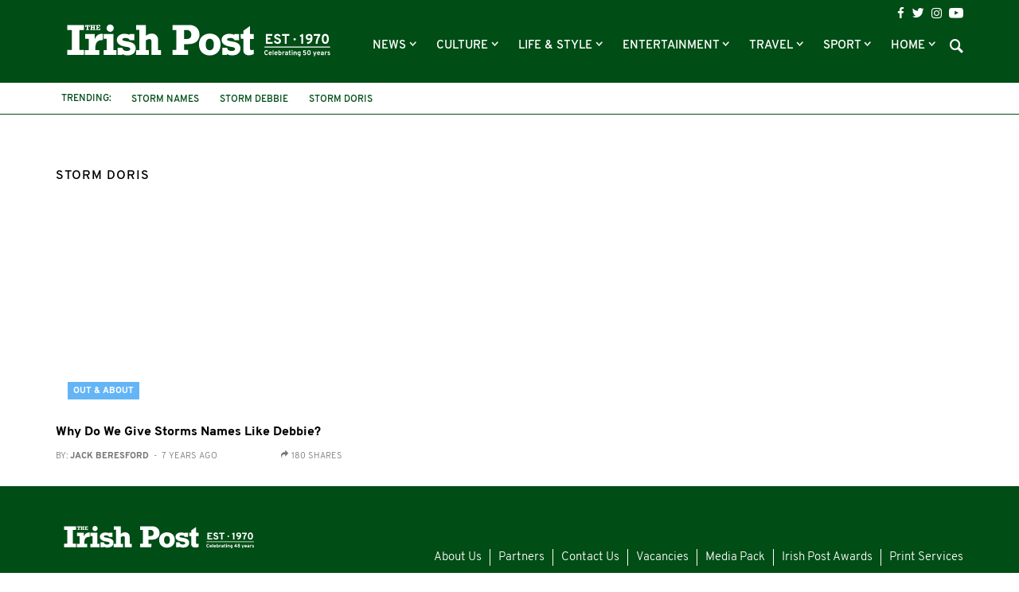

--- FILE ---
content_type: text/css
request_url: https://www.irishpost.com/css/app.css?id=de12750669863bb947bf
body_size: 39303
content:
.clearfix:after{content:"";display:block}.ellipsis{white-space:nowrap;text-overflow:ellipsis;overflow:hidden}@font-face{font-family:overpass;src:url("/fonts/overpass-extralight.eot");src:url("/fonts/overpass-extralight.eot?#iefix") format("embedded-opentype"),url("/fonts/overpass-extralight.woff2") format("woff2"),url("/fonts/overpass-extralight.woff") format("woff"),url("/fonts/overpass-extralight.ttf") format("truetype");font-weight:300;font-style:normal}@font-face{font-family:overpass;src:url("/fonts/overpass-light.eot");src:url("/fonts/overpass-light.eot?#iefix") format("embedded-opentype"),url("/fonts/overpass-light.woff2") format("woff2"),url("/fonts/overpass-light.woff") format("woff"),url("/fonts/overpass-light.ttf") format("truetype");font-weight:400;font-style:normal}@font-face{font-family:overpass;src:url("/fonts/overpass-regular.eot");src:url("/fonts/overpass-regular.eot?#iefix") format("embedded-opentype"),url("/fonts/overpass-regular.woff2") format("woff2"),url("/fonts/overpass-regular.woff") format("woff"),url("/fonts/overpass-regular.ttf") format("truetype");font-weight:500;font-style:normal}@font-face{font-family:overpass;src:url("/fonts/overpass-semibold.eot");src:url("/fonts/overpass-semibold.eot?#iefix") format("embedded-opentype"),url("/fonts/overpass-semibold.woff2") format("woff2"),url("/fonts/overpass-semibold.woff") format("woff"),url("/fonts/overpass-semibold.ttf") format("truetype");font-weight:600;font-style:normal}@font-face{font-family:overpass;src:url("/fonts/overpass-extrabold.eot");src:url("/fonts/overpass-extrabold.eot?#iefix") format("embedded-opentype"),url("/fonts/overpass-extrabold.woff2") format("woff2"),url("/fonts/overpass-extrabold.woff") format("woff"),url("/fonts/overpass-extrabold.ttf") format("truetype");font-weight:800;font-style:normal}@font-face{font-family:icomoon;src:url("/fonts/icomoon.eot?weat7v");src:url("/fonts/icomoon.eot?weat7v#iefix") format("embedded-opentype"),url("/fonts/icomoon.ttf?weat7v") format("truetype"),url("/fonts/icomoon.woff?weat7v") format("woff"),url("/fonts/icomoon.svg?weat7v#icomoon") format("svg");font-weight:400;font-style:normal}[class*=" icon-"],[class^=icon-]{font-family:icomoon!important;speak:none;font-style:normal;font-weight:400;font-variant:normal;text-transform:none;line-height:1;-webkit-font-smoothing:antialiased;-moz-osx-font-smoothing:grayscale}.icon-image:before{content:"\E90D"}.icon-images:before{content:"\E90E"}.icon-camera:before{content:"\E90F"}.icon-arrow-right2:before{content:"\EA3C"}.icon-arrow-left2:before{content:"\EA40"}.icon-circle-right:before{content:"\EA42"}.icon-circle-left:before{content:"\EA44"}.icon-email:before{content:"\EA84"}.icon-whatsapp:before{content:"\EA93"}.icon-pinterest:before{content:"\EAD1"}.icon-search:before{content:"\E900"}.icon-instagram:before{content:"\E901"}.icon-google-plus:before{content:"\E902"}.icon-facebook:before{content:"\E903"}.icon-twitter:before{content:"\E904"}.icon-chevron:before{content:"\E913"}.icon-redo:before{content:"\E968"}.icon-youtube:before{content:"\EA9D"}

/*!
 * Bootstrap v3.4.1 (https://getbootstrap.com/)
 * Copyright 2011-2019 Twitter, Inc.
 * Licensed under MIT (https://github.com/twbs/bootstrap/blob/master/LICENSE)
 */

/*! normalize.css v3.0.3 | MIT License | github.com/necolas/normalize.css */html{font-family:sans-serif;-ms-text-size-adjust:100%;-webkit-text-size-adjust:100%}body{margin:0}article,aside,details,figcaption,figure,footer,header,hgroup,main,menu,nav,section,summary{display:block}audio,canvas,progress,video{display:inline-block;vertical-align:baseline}audio:not([controls]){display:none;height:0}[hidden],template{display:none}a{background-color:transparent}a:active,a:hover{outline:0}abbr[title]{border-bottom:none;text-decoration:underline;-webkit-text-decoration:underline dotted;text-decoration:underline dotted}b,strong{font-weight:700}dfn{font-style:italic}h1{font-size:2em;margin:.67em 0}mark{background:#ff0;color:#000}small{font-size:80%}sub,sup{font-size:75%;line-height:0;position:relative;vertical-align:baseline}sup{top:-.5em}sub{bottom:-.25em}img{border:0}svg:not(:root){overflow:hidden}figure{margin:1em 40px}hr{-webkit-box-sizing:content-box;box-sizing:content-box;height:0}pre{overflow:auto}code,kbd,pre,samp{font-family:monospace,monospace;font-size:1em}button,input,optgroup,select,textarea{color:inherit;font:inherit;margin:0}button{overflow:visible}button,select{text-transform:none}button,html input[type=button],input[type=reset],input[type=submit]{-webkit-appearance:button;cursor:pointer}button[disabled],html input[disabled]{cursor:default}button::-moz-focus-inner,input::-moz-focus-inner{border:0;padding:0}input{line-height:normal}input[type=checkbox],input[type=radio]{-webkit-box-sizing:border-box;box-sizing:border-box;padding:0}input[type=number]::-webkit-inner-spin-button,input[type=number]::-webkit-outer-spin-button{height:auto}input[type=search]{-webkit-appearance:textfield;-webkit-box-sizing:content-box;box-sizing:content-box}input[type=search]::-webkit-search-cancel-button,input[type=search]::-webkit-search-decoration{-webkit-appearance:none}fieldset{border:1px solid silver;margin:0 2px;padding:.35em .625em .75em}textarea{overflow:auto}optgroup{font-weight:700}table{border-collapse:collapse;border-spacing:0}td,th{padding:0}

/*! Source: https://github.com/h5bp/html5-boilerplate/blob/master/src/css/main.css */@media print{*,:after,:before{color:#000!important;text-shadow:none!important;background:transparent!important;-webkit-box-shadow:none!important;box-shadow:none!important}a,a:visited{text-decoration:underline}a[href]:after{content:" (" attr(href) ")"}abbr[title]:after{content:" (" attr(title) ")"}a[href^="#"]:after,a[href^="javascript:"]:after{content:""}blockquote,pre{border:1px solid #999;page-break-inside:avoid}thead{display:table-header-group}img,tr{page-break-inside:avoid}img{max-width:100%!important}h2,h3,p{orphans:3;widows:3}h2,h3{page-break-after:avoid}.navbar{display:none}.btn>.caret,.dropup>.btn>.caret{border-top-color:#000!important}.label{border:1px solid #000}.table{border-collapse:collapse!important}.table td,.table th{background-color:#fff!important}.table-bordered td,.table-bordered th{border:1px solid #ddd!important}}@font-face{font-family:Glyphicons Halflings;src:url(/fonts/vendor/bootstrap-sass/bootstrap/glyphicons-halflings-regular.eot?f4769f9bdb7466be65088239c12046d1);src:url(/fonts/vendor/bootstrap-sass/bootstrap/glyphicons-halflings-regular.eot?f4769f9bdb7466be65088239c12046d1) format("embedded-opentype"),url(/fonts/vendor/bootstrap-sass/bootstrap/glyphicons-halflings-regular.woff2?448c34a56d699c29117adc64c43affeb) format("woff2"),url(/fonts/vendor/bootstrap-sass/bootstrap/glyphicons-halflings-regular.woff?fa2772327f55d8198301fdb8bcfc8158) format("woff"),url(/fonts/vendor/bootstrap-sass/bootstrap/glyphicons-halflings-regular.ttf?e18bbf611f2a2e43afc071aa2f4e1512) format("truetype"),url(/fonts/vendor/bootstrap-sass/bootstrap/glyphicons-halflings-regular.svg?89889688147bd7575d6327160d64e760) format("svg")}.glyphicon{position:relative;top:1px;display:inline-block;font-family:Glyphicons Halflings;font-style:normal;font-weight:400;line-height:1;-webkit-font-smoothing:antialiased;-moz-osx-font-smoothing:grayscale}.glyphicon-asterisk:before{content:"*"}.glyphicon-plus:before{content:"+"}.glyphicon-eur:before,.glyphicon-euro:before{content:"\20AC"}.glyphicon-minus:before{content:"\2212"}.glyphicon-cloud:before{content:"\2601"}.glyphicon-envelope:before{content:"\2709"}.glyphicon-pencil:before{content:"\270F"}.glyphicon-glass:before{content:"\E001"}.glyphicon-music:before{content:"\E002"}.glyphicon-search:before{content:"\E003"}.glyphicon-heart:before{content:"\E005"}.glyphicon-star:before{content:"\E006"}.glyphicon-star-empty:before{content:"\E007"}.glyphicon-user:before{content:"\E008"}.glyphicon-film:before{content:"\E009"}.glyphicon-th-large:before{content:"\E010"}.glyphicon-th:before{content:"\E011"}.glyphicon-th-list:before{content:"\E012"}.glyphicon-ok:before{content:"\E013"}.glyphicon-remove:before{content:"\E014"}.glyphicon-zoom-in:before{content:"\E015"}.glyphicon-zoom-out:before{content:"\E016"}.glyphicon-off:before{content:"\E017"}.glyphicon-signal:before{content:"\E018"}.glyphicon-cog:before{content:"\E019"}.glyphicon-trash:before{content:"\E020"}.glyphicon-home:before{content:"\E021"}.glyphicon-file:before{content:"\E022"}.glyphicon-time:before{content:"\E023"}.glyphicon-road:before{content:"\E024"}.glyphicon-download-alt:before{content:"\E025"}.glyphicon-download:before{content:"\E026"}.glyphicon-upload:before{content:"\E027"}.glyphicon-inbox:before{content:"\E028"}.glyphicon-play-circle:before{content:"\E029"}.glyphicon-repeat:before{content:"\E030"}.glyphicon-refresh:before{content:"\E031"}.glyphicon-list-alt:before{content:"\E032"}.glyphicon-lock:before{content:"\E033"}.glyphicon-flag:before{content:"\E034"}.glyphicon-headphones:before{content:"\E035"}.glyphicon-volume-off:before{content:"\E036"}.glyphicon-volume-down:before{content:"\E037"}.glyphicon-volume-up:before{content:"\E038"}.glyphicon-qrcode:before{content:"\E039"}.glyphicon-barcode:before{content:"\E040"}.glyphicon-tag:before{content:"\E041"}.glyphicon-tags:before{content:"\E042"}.glyphicon-book:before{content:"\E043"}.glyphicon-bookmark:before{content:"\E044"}.glyphicon-print:before{content:"\E045"}.glyphicon-camera:before{content:"\E046"}.glyphicon-font:before{content:"\E047"}.glyphicon-bold:before{content:"\E048"}.glyphicon-italic:before{content:"\E049"}.glyphicon-text-height:before{content:"\E050"}.glyphicon-text-width:before{content:"\E051"}.glyphicon-align-left:before{content:"\E052"}.glyphicon-align-center:before{content:"\E053"}.glyphicon-align-right:before{content:"\E054"}.glyphicon-align-justify:before{content:"\E055"}.glyphicon-list:before{content:"\E056"}.glyphicon-indent-left:before{content:"\E057"}.glyphicon-indent-right:before{content:"\E058"}.glyphicon-facetime-video:before{content:"\E059"}.glyphicon-picture:before{content:"\E060"}.glyphicon-map-marker:before{content:"\E062"}.glyphicon-adjust:before{content:"\E063"}.glyphicon-tint:before{content:"\E064"}.glyphicon-edit:before{content:"\E065"}.glyphicon-share:before{content:"\E066"}.glyphicon-check:before{content:"\E067"}.glyphicon-move:before{content:"\E068"}.glyphicon-step-backward:before{content:"\E069"}.glyphicon-fast-backward:before{content:"\E070"}.glyphicon-backward:before{content:"\E071"}.glyphicon-play:before{content:"\E072"}.glyphicon-pause:before{content:"\E073"}.glyphicon-stop:before{content:"\E074"}.glyphicon-forward:before{content:"\E075"}.glyphicon-fast-forward:before{content:"\E076"}.glyphicon-step-forward:before{content:"\E077"}.glyphicon-eject:before{content:"\E078"}.glyphicon-chevron-left:before{content:"\E079"}.glyphicon-chevron-right:before{content:"\E080"}.glyphicon-plus-sign:before{content:"\E081"}.glyphicon-minus-sign:before{content:"\E082"}.glyphicon-remove-sign:before{content:"\E083"}.glyphicon-ok-sign:before{content:"\E084"}.glyphicon-question-sign:before{content:"\E085"}.glyphicon-info-sign:before{content:"\E086"}.glyphicon-screenshot:before{content:"\E087"}.glyphicon-remove-circle:before{content:"\E088"}.glyphicon-ok-circle:before{content:"\E089"}.glyphicon-ban-circle:before{content:"\E090"}.glyphicon-arrow-left:before{content:"\E091"}.glyphicon-arrow-right:before{content:"\E092"}.glyphicon-arrow-up:before{content:"\E093"}.glyphicon-arrow-down:before{content:"\E094"}.glyphicon-share-alt:before{content:"\E095"}.glyphicon-resize-full:before{content:"\E096"}.glyphicon-resize-small:before{content:"\E097"}.glyphicon-exclamation-sign:before{content:"\E101"}.glyphicon-gift:before{content:"\E102"}.glyphicon-leaf:before{content:"\E103"}.glyphicon-fire:before{content:"\E104"}.glyphicon-eye-open:before{content:"\E105"}.glyphicon-eye-close:before{content:"\E106"}.glyphicon-warning-sign:before{content:"\E107"}.glyphicon-plane:before{content:"\E108"}.glyphicon-calendar:before{content:"\E109"}.glyphicon-random:before{content:"\E110"}.glyphicon-comment:before{content:"\E111"}.glyphicon-magnet:before{content:"\E112"}.glyphicon-chevron-up:before{content:"\E113"}.glyphicon-chevron-down:before{content:"\E114"}.glyphicon-retweet:before{content:"\E115"}.glyphicon-shopping-cart:before{content:"\E116"}.glyphicon-folder-close:before{content:"\E117"}.glyphicon-folder-open:before{content:"\E118"}.glyphicon-resize-vertical:before{content:"\E119"}.glyphicon-resize-horizontal:before{content:"\E120"}.glyphicon-hdd:before{content:"\E121"}.glyphicon-bullhorn:before{content:"\E122"}.glyphicon-bell:before{content:"\E123"}.glyphicon-certificate:before{content:"\E124"}.glyphicon-thumbs-up:before{content:"\E125"}.glyphicon-thumbs-down:before{content:"\E126"}.glyphicon-hand-right:before{content:"\E127"}.glyphicon-hand-left:before{content:"\E128"}.glyphicon-hand-up:before{content:"\E129"}.glyphicon-hand-down:before{content:"\E130"}.glyphicon-circle-arrow-right:before{content:"\E131"}.glyphicon-circle-arrow-left:before{content:"\E132"}.glyphicon-circle-arrow-up:before{content:"\E133"}.glyphicon-circle-arrow-down:before{content:"\E134"}.glyphicon-globe:before{content:"\E135"}.glyphicon-wrench:before{content:"\E136"}.glyphicon-tasks:before{content:"\E137"}.glyphicon-filter:before{content:"\E138"}.glyphicon-briefcase:before{content:"\E139"}.glyphicon-fullscreen:before{content:"\E140"}.glyphicon-dashboard:before{content:"\E141"}.glyphicon-paperclip:before{content:"\E142"}.glyphicon-heart-empty:before{content:"\E143"}.glyphicon-link:before{content:"\E144"}.glyphicon-phone:before{content:"\E145"}.glyphicon-pushpin:before{content:"\E146"}.glyphicon-usd:before{content:"\E148"}.glyphicon-gbp:before{content:"\E149"}.glyphicon-sort:before{content:"\E150"}.glyphicon-sort-by-alphabet:before{content:"\E151"}.glyphicon-sort-by-alphabet-alt:before{content:"\E152"}.glyphicon-sort-by-order:before{content:"\E153"}.glyphicon-sort-by-order-alt:before{content:"\E154"}.glyphicon-sort-by-attributes:before{content:"\E155"}.glyphicon-sort-by-attributes-alt:before{content:"\E156"}.glyphicon-unchecked:before{content:"\E157"}.glyphicon-expand:before{content:"\E158"}.glyphicon-collapse-down:before{content:"\E159"}.glyphicon-collapse-up:before{content:"\E160"}.glyphicon-log-in:before{content:"\E161"}.glyphicon-flash:before{content:"\E162"}.glyphicon-log-out:before{content:"\E163"}.glyphicon-new-window:before{content:"\E164"}.glyphicon-record:before{content:"\E165"}.glyphicon-save:before{content:"\E166"}.glyphicon-open:before{content:"\E167"}.glyphicon-saved:before{content:"\E168"}.glyphicon-import:before{content:"\E169"}.glyphicon-export:before{content:"\E170"}.glyphicon-send:before{content:"\E171"}.glyphicon-floppy-disk:before{content:"\E172"}.glyphicon-floppy-saved:before{content:"\E173"}.glyphicon-floppy-remove:before{content:"\E174"}.glyphicon-floppy-save:before{content:"\E175"}.glyphicon-floppy-open:before{content:"\E176"}.glyphicon-credit-card:before{content:"\E177"}.glyphicon-transfer:before{content:"\E178"}.glyphicon-cutlery:before{content:"\E179"}.glyphicon-header:before{content:"\E180"}.glyphicon-compressed:before{content:"\E181"}.glyphicon-earphone:before{content:"\E182"}.glyphicon-phone-alt:before{content:"\E183"}.glyphicon-tower:before{content:"\E184"}.glyphicon-stats:before{content:"\E185"}.glyphicon-sd-video:before{content:"\E186"}.glyphicon-hd-video:before{content:"\E187"}.glyphicon-subtitles:before{content:"\E188"}.glyphicon-sound-stereo:before{content:"\E189"}.glyphicon-sound-dolby:before{content:"\E190"}.glyphicon-sound-5-1:before{content:"\E191"}.glyphicon-sound-6-1:before{content:"\E192"}.glyphicon-sound-7-1:before{content:"\E193"}.glyphicon-copyright-mark:before{content:"\E194"}.glyphicon-registration-mark:before{content:"\E195"}.glyphicon-cloud-download:before{content:"\E197"}.glyphicon-cloud-upload:before{content:"\E198"}.glyphicon-tree-conifer:before{content:"\E199"}.glyphicon-tree-deciduous:before{content:"\E200"}.glyphicon-cd:before{content:"\E201"}.glyphicon-save-file:before{content:"\E202"}.glyphicon-open-file:before{content:"\E203"}.glyphicon-level-up:before{content:"\E204"}.glyphicon-copy:before{content:"\E205"}.glyphicon-paste:before{content:"\E206"}.glyphicon-alert:before{content:"\E209"}.glyphicon-equalizer:before{content:"\E210"}.glyphicon-king:before{content:"\E211"}.glyphicon-queen:before{content:"\E212"}.glyphicon-pawn:before{content:"\E213"}.glyphicon-bishop:before{content:"\E214"}.glyphicon-knight:before{content:"\E215"}.glyphicon-baby-formula:before{content:"\E216"}.glyphicon-tent:before{content:"\26FA"}.glyphicon-blackboard:before{content:"\E218"}.glyphicon-bed:before{content:"\E219"}.glyphicon-apple:before{content:"\F8FF"}.glyphicon-erase:before{content:"\E221"}.glyphicon-hourglass:before{content:"\231B"}.glyphicon-lamp:before{content:"\E223"}.glyphicon-duplicate:before{content:"\E224"}.glyphicon-piggy-bank:before{content:"\E225"}.glyphicon-scissors:before{content:"\E226"}.glyphicon-bitcoin:before,.glyphicon-btc:before,.glyphicon-xbt:before{content:"\E227"}.glyphicon-jpy:before,.glyphicon-yen:before{content:"\A5"}.glyphicon-rub:before,.glyphicon-ruble:before{content:"\20BD"}.glyphicon-scale:before{content:"\E230"}.glyphicon-ice-lolly:before{content:"\E231"}.glyphicon-ice-lolly-tasted:before{content:"\E232"}.glyphicon-education:before{content:"\E233"}.glyphicon-option-horizontal:before{content:"\E234"}.glyphicon-option-vertical:before{content:"\E235"}.glyphicon-menu-hamburger:before{content:"\E236"}.glyphicon-modal-window:before{content:"\E237"}.glyphicon-oil:before{content:"\E238"}.glyphicon-grain:before{content:"\E239"}.glyphicon-sunglasses:before{content:"\E240"}.glyphicon-text-size:before{content:"\E241"}.glyphicon-text-color:before{content:"\E242"}.glyphicon-text-background:before{content:"\E243"}.glyphicon-object-align-top:before{content:"\E244"}.glyphicon-object-align-bottom:before{content:"\E245"}.glyphicon-object-align-horizontal:before{content:"\E246"}.glyphicon-object-align-left:before{content:"\E247"}.glyphicon-object-align-vertical:before{content:"\E248"}.glyphicon-object-align-right:before{content:"\E249"}.glyphicon-triangle-right:before{content:"\E250"}.glyphicon-triangle-left:before{content:"\E251"}.glyphicon-triangle-bottom:before{content:"\E252"}.glyphicon-triangle-top:before{content:"\E253"}.glyphicon-console:before{content:"\E254"}.glyphicon-superscript:before{content:"\E255"}.glyphicon-subscript:before{content:"\E256"}.glyphicon-menu-left:before{content:"\E257"}.glyphicon-menu-right:before{content:"\E258"}.glyphicon-menu-down:before{content:"\E259"}.glyphicon-menu-up:before{content:"\E260"}*,:after,:before{-webkit-box-sizing:border-box;box-sizing:border-box}html{font-size:10px;-webkit-tap-highlight-color:rgba(0,0,0,0)}body{font-family:Helvetica Neue,Helvetica,Arial,sans-serif;font-size:14px;line-height:1.42857143;color:#333;background-color:#fff}button,input,select,textarea{font-family:inherit;font-size:inherit;line-height:inherit}a{color:#337ab7}a:focus,a:hover{color:#23527c;text-decoration:underline}a:focus{outline:5px auto -webkit-focus-ring-color;outline-offset:-2px}figure{margin:0}img{vertical-align:middle}.img-responsive{display:block;max-width:100%;height:auto}.img-rounded{border-radius:6px}.img-thumbnail{padding:4px;line-height:1.42857143;background-color:#fff;border:1px solid #ddd;border-radius:4px;-webkit-transition:all .2s ease-in-out;transition:all .2s ease-in-out;display:inline-block;max-width:100%;height:auto}.img-circle{border-radius:50%}hr{margin-top:20px;margin-bottom:20px;border:0;border-top:1px solid #eee}[role=button]{cursor:pointer}.h1,.h2,.h3,.h4,.h5,.h6,h1,h2,h3,h4,h5,h6{font-family:inherit;font-weight:500;line-height:1.1;color:inherit}.h1 .small,.h1 small,.h2 .small,.h2 small,.h3 .small,.h3 small,.h4 .small,.h4 small,.h5 .small,.h5 small,.h6 .small,.h6 small,h1 .small,h1 small,h2 .small,h2 small,h3 .small,h3 small,h4 .small,h4 small,h5 .small,h5 small,h6 .small,h6 small{font-weight:400;line-height:1;color:#777}.h1,.h2,.h3,h1,h2,h3{margin-top:20px;margin-bottom:10px}.h1 .small,.h1 small,.h2 .small,.h2 small,.h3 .small,.h3 small,h1 .small,h1 small,h2 .small,h2 small,h3 .small,h3 small{font-size:65%}.h4,.h5,.h6,h4,h5,h6{margin-top:10px;margin-bottom:10px}.h4 .small,.h4 small,.h5 .small,.h5 small,.h6 .small,.h6 small,h4 .small,h4 small,h5 .small,h5 small,h6 .small,h6 small{font-size:75%}.h1,h1{font-size:36px}.h2,h2{font-size:30px}.h3,h3{font-size:24px}.h4,h4{font-size:18px}.h5,h5{font-size:14px}.h6,h6{font-size:12px}p{margin:0 0 10px}.lead{margin-bottom:20px;font-size:16px;font-weight:300;line-height:1.4}@media (min-width:768px){.lead{font-size:21px}}.small,small{font-size:85%}.mark,mark{padding:.2em;background-color:#fcf8e3}.text-left{text-align:left}.text-right{text-align:right}.text-center{text-align:center}.text-justify{text-align:justify}.text-nowrap{white-space:nowrap}.text-lowercase{text-transform:lowercase}.initialism,.text-uppercase{text-transform:uppercase}.text-capitalize{text-transform:capitalize}.text-muted{color:#777}.text-primary{color:#337ab7}a.text-primary:focus,a.text-primary:hover{color:#286090}.text-success{color:#3c763d}a.text-success:focus,a.text-success:hover{color:#2b542c}.text-info{color:#31708f}a.text-info:focus,a.text-info:hover{color:#245269}.text-warning{color:#8a6d3b}a.text-warning:focus,a.text-warning:hover{color:#66512c}.text-danger{color:#a94442}a.text-danger:focus,a.text-danger:hover{color:#843534}.bg-primary{color:#fff;background-color:#337ab7}a.bg-primary:focus,a.bg-primary:hover{background-color:#286090}.bg-success{background-color:#dff0d8}a.bg-success:focus,a.bg-success:hover{background-color:#c1e2b3}.bg-info{background-color:#d9edf7}a.bg-info:focus,a.bg-info:hover{background-color:#afd9ee}.bg-warning{background-color:#fcf8e3}a.bg-warning:focus,a.bg-warning:hover{background-color:#f7ecb5}.bg-danger{background-color:#f2dede}a.bg-danger:focus,a.bg-danger:hover{background-color:#e4b9b9}.page-header{padding-bottom:9px;margin:40px 0 20px;border-bottom:1px solid #eee}ol,ul{margin-top:0;margin-bottom:10px}ol ol,ol ul,ul ol,ul ul{margin-bottom:0}.list-inline,.list-unstyled{padding-left:0;list-style:none}.list-inline{margin-left:-5px}.list-inline>li{display:inline-block;padding-right:5px;padding-left:5px}dl{margin-top:0;margin-bottom:20px}dd,dt{line-height:1.42857143}dt{font-weight:700}dd{margin-left:0}.dl-horizontal dd:after,.dl-horizontal dd:before{display:table;content:" "}.dl-horizontal dd:after{clear:both}@media (min-width:768px){.dl-horizontal dt{float:left;width:160px;clear:left;text-align:right;overflow:hidden;text-overflow:ellipsis;white-space:nowrap}.dl-horizontal dd{margin-left:180px}}abbr[data-original-title],abbr[title]{cursor:help}.initialism{font-size:90%}blockquote{padding:10px 20px;margin:0 0 20px;font-size:17.5px;border-left:5px solid #eee}blockquote ol:last-child,blockquote p:last-child,blockquote ul:last-child{margin-bottom:0}blockquote .small,blockquote footer,blockquote small{display:block;font-size:80%;line-height:1.42857143;color:#777}blockquote .small:before,blockquote footer:before,blockquote small:before{content:"\2014   \A0"}.blockquote-reverse,blockquote.pull-right{padding-right:15px;padding-left:0;text-align:right;border-right:5px solid #eee;border-left:0}.blockquote-reverse .small:before,.blockquote-reverse footer:before,.blockquote-reverse small:before,blockquote.pull-right .small:before,blockquote.pull-right footer:before,blockquote.pull-right small:before{content:""}.blockquote-reverse .small:after,.blockquote-reverse footer:after,.blockquote-reverse small:after,blockquote.pull-right .small:after,blockquote.pull-right footer:after,blockquote.pull-right small:after{content:"\A0   \2014"}address{margin-bottom:20px;font-style:normal;line-height:1.42857143}code,kbd,pre,samp{font-family:Menlo,Monaco,Consolas,Courier New,monospace}code{color:#c7254e;background-color:#f9f2f4;border-radius:4px}code,kbd{padding:2px 4px;font-size:90%}kbd{color:#fff;background-color:#333;border-radius:3px;-webkit-box-shadow:inset 0 -1px 0 rgba(0,0,0,.25);box-shadow:inset 0 -1px 0 rgba(0,0,0,.25)}kbd kbd{padding:0;font-size:100%;font-weight:700;-webkit-box-shadow:none;box-shadow:none}pre{display:block;padding:9.5px;margin:0 0 10px;font-size:13px;line-height:1.42857143;color:#333;word-break:break-all;word-wrap:break-word;background-color:#f5f5f5;border:1px solid #ccc;border-radius:4px}pre code{padding:0;font-size:inherit;color:inherit;white-space:pre-wrap;background-color:transparent;border-radius:0}.pre-scrollable{max-height:340px;overflow-y:scroll}.container{padding-right:15px;padding-left:15px;margin-right:auto;margin-left:auto}.container:after,.container:before{display:table;content:" "}.container:after{clear:both}@media (min-width:768px){.container{width:750px}}@media (min-width:992px){.container{width:970px}}@media (min-width:1200px){.container{width:1170px}}.container-fluid{padding-right:15px;padding-left:15px;margin-right:auto;margin-left:auto}.container-fluid:after,.container-fluid:before{display:table;content:" "}.container-fluid:after{clear:both}.row{margin-right:-15px;margin-left:-15px}.row:after,.row:before{display:table;content:" "}.row:after{clear:both}.row-no-gutters{margin-right:0;margin-left:0}.row-no-gutters [class*=col-]{padding-right:0;padding-left:0}.col-lg-1,.col-lg-2,.col-lg-3,.col-lg-4,.col-lg-5,.col-lg-6,.col-lg-7,.col-lg-8,.col-lg-9,.col-lg-10,.col-lg-11,.col-lg-12,.col-md-1,.col-md-2,.col-md-3,.col-md-4,.col-md-5,.col-md-6,.col-md-7,.col-md-8,.col-md-9,.col-md-10,.col-md-11,.col-md-12,.col-sm-1,.col-sm-2,.col-sm-3,.col-sm-4,.col-sm-5,.col-sm-6,.col-sm-7,.col-sm-8,.col-sm-9,.col-sm-10,.col-sm-11,.col-sm-12,.col-xs-1,.col-xs-2,.col-xs-3,.col-xs-4,.col-xs-5,.col-xs-6,.col-xs-7,.col-xs-8,.col-xs-9,.col-xs-10,.col-xs-11,.col-xs-12{position:relative;min-height:1px;padding-right:15px;padding-left:15px}.col-xs-1,.col-xs-2,.col-xs-3,.col-xs-4,.col-xs-5,.col-xs-6,.col-xs-7,.col-xs-8,.col-xs-9,.col-xs-10,.col-xs-11,.col-xs-12{float:left}.col-xs-1{width:8.33333333%}.col-xs-2{width:16.66666667%}.col-xs-3{width:25%}.col-xs-4{width:33.33333333%}.col-xs-5{width:41.66666667%}.col-xs-6{width:50%}.col-xs-7{width:58.33333333%}.col-xs-8{width:66.66666667%}.col-xs-9{width:75%}.col-xs-10{width:83.33333333%}.col-xs-11{width:91.66666667%}.col-xs-12{width:100%}.col-xs-pull-0{right:auto}.col-xs-pull-1{right:8.33333333%}.col-xs-pull-2{right:16.66666667%}.col-xs-pull-3{right:25%}.col-xs-pull-4{right:33.33333333%}.col-xs-pull-5{right:41.66666667%}.col-xs-pull-6{right:50%}.col-xs-pull-7{right:58.33333333%}.col-xs-pull-8{right:66.66666667%}.col-xs-pull-9{right:75%}.col-xs-pull-10{right:83.33333333%}.col-xs-pull-11{right:91.66666667%}.col-xs-pull-12{right:100%}.col-xs-push-0{left:auto}.col-xs-push-1{left:8.33333333%}.col-xs-push-2{left:16.66666667%}.col-xs-push-3{left:25%}.col-xs-push-4{left:33.33333333%}.col-xs-push-5{left:41.66666667%}.col-xs-push-6{left:50%}.col-xs-push-7{left:58.33333333%}.col-xs-push-8{left:66.66666667%}.col-xs-push-9{left:75%}.col-xs-push-10{left:83.33333333%}.col-xs-push-11{left:91.66666667%}.col-xs-push-12{left:100%}.col-xs-offset-0{margin-left:0}.col-xs-offset-1{margin-left:8.33333333%}.col-xs-offset-2{margin-left:16.66666667%}.col-xs-offset-3{margin-left:25%}.col-xs-offset-4{margin-left:33.33333333%}.col-xs-offset-5{margin-left:41.66666667%}.col-xs-offset-6{margin-left:50%}.col-xs-offset-7{margin-left:58.33333333%}.col-xs-offset-8{margin-left:66.66666667%}.col-xs-offset-9{margin-left:75%}.col-xs-offset-10{margin-left:83.33333333%}.col-xs-offset-11{margin-left:91.66666667%}.col-xs-offset-12{margin-left:100%}@media (min-width:768px){.col-sm-1,.col-sm-2,.col-sm-3,.col-sm-4,.col-sm-5,.col-sm-6,.col-sm-7,.col-sm-8,.col-sm-9,.col-sm-10,.col-sm-11,.col-sm-12{float:left}.col-sm-1{width:8.33333333%}.col-sm-2{width:16.66666667%}.col-sm-3{width:25%}.col-sm-4{width:33.33333333%}.col-sm-5{width:41.66666667%}.col-sm-6{width:50%}.col-sm-7{width:58.33333333%}.col-sm-8{width:66.66666667%}.col-sm-9{width:75%}.col-sm-10{width:83.33333333%}.col-sm-11{width:91.66666667%}.col-sm-12{width:100%}.col-sm-pull-0{right:auto}.col-sm-pull-1{right:8.33333333%}.col-sm-pull-2{right:16.66666667%}.col-sm-pull-3{right:25%}.col-sm-pull-4{right:33.33333333%}.col-sm-pull-5{right:41.66666667%}.col-sm-pull-6{right:50%}.col-sm-pull-7{right:58.33333333%}.col-sm-pull-8{right:66.66666667%}.col-sm-pull-9{right:75%}.col-sm-pull-10{right:83.33333333%}.col-sm-pull-11{right:91.66666667%}.col-sm-pull-12{right:100%}.col-sm-push-0{left:auto}.col-sm-push-1{left:8.33333333%}.col-sm-push-2{left:16.66666667%}.col-sm-push-3{left:25%}.col-sm-push-4{left:33.33333333%}.col-sm-push-5{left:41.66666667%}.col-sm-push-6{left:50%}.col-sm-push-7{left:58.33333333%}.col-sm-push-8{left:66.66666667%}.col-sm-push-9{left:75%}.col-sm-push-10{left:83.33333333%}.col-sm-push-11{left:91.66666667%}.col-sm-push-12{left:100%}.col-sm-offset-0{margin-left:0}.col-sm-offset-1{margin-left:8.33333333%}.col-sm-offset-2{margin-left:16.66666667%}.col-sm-offset-3{margin-left:25%}.col-sm-offset-4{margin-left:33.33333333%}.col-sm-offset-5{margin-left:41.66666667%}.col-sm-offset-6{margin-left:50%}.col-sm-offset-7{margin-left:58.33333333%}.col-sm-offset-8{margin-left:66.66666667%}.col-sm-offset-9{margin-left:75%}.col-sm-offset-10{margin-left:83.33333333%}.col-sm-offset-11{margin-left:91.66666667%}.col-sm-offset-12{margin-left:100%}}@media (min-width:992px){.col-md-1,.col-md-2,.col-md-3,.col-md-4,.col-md-5,.col-md-6,.col-md-7,.col-md-8,.col-md-9,.col-md-10,.col-md-11,.col-md-12{float:left}.col-md-1{width:8.33333333%}.col-md-2{width:16.66666667%}.col-md-3{width:25%}.col-md-4{width:33.33333333%}.col-md-5{width:41.66666667%}.col-md-6{width:50%}.col-md-7{width:58.33333333%}.col-md-8{width:66.66666667%}.col-md-9{width:75%}.col-md-10{width:83.33333333%}.col-md-11{width:91.66666667%}.col-md-12{width:100%}.col-md-pull-0{right:auto}.col-md-pull-1{right:8.33333333%}.col-md-pull-2{right:16.66666667%}.col-md-pull-3{right:25%}.col-md-pull-4{right:33.33333333%}.col-md-pull-5{right:41.66666667%}.col-md-pull-6{right:50%}.col-md-pull-7{right:58.33333333%}.col-md-pull-8{right:66.66666667%}.col-md-pull-9{right:75%}.col-md-pull-10{right:83.33333333%}.col-md-pull-11{right:91.66666667%}.col-md-pull-12{right:100%}.col-md-push-0{left:auto}.col-md-push-1{left:8.33333333%}.col-md-push-2{left:16.66666667%}.col-md-push-3{left:25%}.col-md-push-4{left:33.33333333%}.col-md-push-5{left:41.66666667%}.col-md-push-6{left:50%}.col-md-push-7{left:58.33333333%}.col-md-push-8{left:66.66666667%}.col-md-push-9{left:75%}.col-md-push-10{left:83.33333333%}.col-md-push-11{left:91.66666667%}.col-md-push-12{left:100%}.col-md-offset-0{margin-left:0}.col-md-offset-1{margin-left:8.33333333%}.col-md-offset-2{margin-left:16.66666667%}.col-md-offset-3{margin-left:25%}.col-md-offset-4{margin-left:33.33333333%}.col-md-offset-5{margin-left:41.66666667%}.col-md-offset-6{margin-left:50%}.col-md-offset-7{margin-left:58.33333333%}.col-md-offset-8{margin-left:66.66666667%}.col-md-offset-9{margin-left:75%}.col-md-offset-10{margin-left:83.33333333%}.col-md-offset-11{margin-left:91.66666667%}.col-md-offset-12{margin-left:100%}}@media (min-width:1200px){.col-lg-1,.col-lg-2,.col-lg-3,.col-lg-4,.col-lg-5,.col-lg-6,.col-lg-7,.col-lg-8,.col-lg-9,.col-lg-10,.col-lg-11,.col-lg-12{float:left}.col-lg-1{width:8.33333333%}.col-lg-2{width:16.66666667%}.col-lg-3{width:25%}.col-lg-4{width:33.33333333%}.col-lg-5{width:41.66666667%}.col-lg-6{width:50%}.col-lg-7{width:58.33333333%}.col-lg-8{width:66.66666667%}.col-lg-9{width:75%}.col-lg-10{width:83.33333333%}.col-lg-11{width:91.66666667%}.col-lg-12{width:100%}.col-lg-pull-0{right:auto}.col-lg-pull-1{right:8.33333333%}.col-lg-pull-2{right:16.66666667%}.col-lg-pull-3{right:25%}.col-lg-pull-4{right:33.33333333%}.col-lg-pull-5{right:41.66666667%}.col-lg-pull-6{right:50%}.col-lg-pull-7{right:58.33333333%}.col-lg-pull-8{right:66.66666667%}.col-lg-pull-9{right:75%}.col-lg-pull-10{right:83.33333333%}.col-lg-pull-11{right:91.66666667%}.col-lg-pull-12{right:100%}.col-lg-push-0{left:auto}.col-lg-push-1{left:8.33333333%}.col-lg-push-2{left:16.66666667%}.col-lg-push-3{left:25%}.col-lg-push-4{left:33.33333333%}.col-lg-push-5{left:41.66666667%}.col-lg-push-6{left:50%}.col-lg-push-7{left:58.33333333%}.col-lg-push-8{left:66.66666667%}.col-lg-push-9{left:75%}.col-lg-push-10{left:83.33333333%}.col-lg-push-11{left:91.66666667%}.col-lg-push-12{left:100%}.col-lg-offset-0{margin-left:0}.col-lg-offset-1{margin-left:8.33333333%}.col-lg-offset-2{margin-left:16.66666667%}.col-lg-offset-3{margin-left:25%}.col-lg-offset-4{margin-left:33.33333333%}.col-lg-offset-5{margin-left:41.66666667%}.col-lg-offset-6{margin-left:50%}.col-lg-offset-7{margin-left:58.33333333%}.col-lg-offset-8{margin-left:66.66666667%}.col-lg-offset-9{margin-left:75%}.col-lg-offset-10{margin-left:83.33333333%}.col-lg-offset-11{margin-left:91.66666667%}.col-lg-offset-12{margin-left:100%}}table{background-color:transparent}table col[class*=col-]{position:static;display:table-column;float:none}table td[class*=col-],table th[class*=col-]{position:static;display:table-cell;float:none}caption{padding-top:8px;padding-bottom:8px;color:#777}caption,th{text-align:left}.table{width:100%;max-width:100%;margin-bottom:20px}.table>tbody>tr>td,.table>tbody>tr>th,.table>tfoot>tr>td,.table>tfoot>tr>th,.table>thead>tr>td,.table>thead>tr>th{padding:8px;line-height:1.42857143;vertical-align:top;border-top:1px solid #ddd}.table>thead>tr>th{vertical-align:bottom;border-bottom:2px solid #ddd}.table>caption+thead>tr:first-child>td,.table>caption+thead>tr:first-child>th,.table>colgroup+thead>tr:first-child>td,.table>colgroup+thead>tr:first-child>th,.table>thead:first-child>tr:first-child>td,.table>thead:first-child>tr:first-child>th{border-top:0}.table>tbody+tbody{border-top:2px solid #ddd}.table .table{background-color:#fff}.table-condensed>tbody>tr>td,.table-condensed>tbody>tr>th,.table-condensed>tfoot>tr>td,.table-condensed>tfoot>tr>th,.table-condensed>thead>tr>td,.table-condensed>thead>tr>th{padding:5px}.table-bordered,.table-bordered>tbody>tr>td,.table-bordered>tbody>tr>th,.table-bordered>tfoot>tr>td,.table-bordered>tfoot>tr>th,.table-bordered>thead>tr>td,.table-bordered>thead>tr>th{border:1px solid #ddd}.table-bordered>thead>tr>td,.table-bordered>thead>tr>th{border-bottom-width:2px}.table-striped>tbody>tr:nth-of-type(odd){background-color:#f9f9f9}.table-hover>tbody>tr:hover,.table>tbody>tr.active>td,.table>tbody>tr.active>th,.table>tbody>tr>td.active,.table>tbody>tr>th.active,.table>tfoot>tr.active>td,.table>tfoot>tr.active>th,.table>tfoot>tr>td.active,.table>tfoot>tr>th.active,.table>thead>tr.active>td,.table>thead>tr.active>th,.table>thead>tr>td.active,.table>thead>tr>th.active{background-color:#f5f5f5}.table-hover>tbody>tr.active:hover>td,.table-hover>tbody>tr.active:hover>th,.table-hover>tbody>tr:hover>.active,.table-hover>tbody>tr>td.active:hover,.table-hover>tbody>tr>th.active:hover{background-color:#e8e8e8}.table>tbody>tr.success>td,.table>tbody>tr.success>th,.table>tbody>tr>td.success,.table>tbody>tr>th.success,.table>tfoot>tr.success>td,.table>tfoot>tr.success>th,.table>tfoot>tr>td.success,.table>tfoot>tr>th.success,.table>thead>tr.success>td,.table>thead>tr.success>th,.table>thead>tr>td.success,.table>thead>tr>th.success{background-color:#dff0d8}.table-hover>tbody>tr.success:hover>td,.table-hover>tbody>tr.success:hover>th,.table-hover>tbody>tr:hover>.success,.table-hover>tbody>tr>td.success:hover,.table-hover>tbody>tr>th.success:hover{background-color:#d0e9c6}.table>tbody>tr.info>td,.table>tbody>tr.info>th,.table>tbody>tr>td.info,.table>tbody>tr>th.info,.table>tfoot>tr.info>td,.table>tfoot>tr.info>th,.table>tfoot>tr>td.info,.table>tfoot>tr>th.info,.table>thead>tr.info>td,.table>thead>tr.info>th,.table>thead>tr>td.info,.table>thead>tr>th.info{background-color:#d9edf7}.table-hover>tbody>tr.info:hover>td,.table-hover>tbody>tr.info:hover>th,.table-hover>tbody>tr:hover>.info,.table-hover>tbody>tr>td.info:hover,.table-hover>tbody>tr>th.info:hover{background-color:#c4e3f3}.table>tbody>tr.warning>td,.table>tbody>tr.warning>th,.table>tbody>tr>td.warning,.table>tbody>tr>th.warning,.table>tfoot>tr.warning>td,.table>tfoot>tr.warning>th,.table>tfoot>tr>td.warning,.table>tfoot>tr>th.warning,.table>thead>tr.warning>td,.table>thead>tr.warning>th,.table>thead>tr>td.warning,.table>thead>tr>th.warning{background-color:#fcf8e3}.table-hover>tbody>tr.warning:hover>td,.table-hover>tbody>tr.warning:hover>th,.table-hover>tbody>tr:hover>.warning,.table-hover>tbody>tr>td.warning:hover,.table-hover>tbody>tr>th.warning:hover{background-color:#faf2cc}.table>tbody>tr.danger>td,.table>tbody>tr.danger>th,.table>tbody>tr>td.danger,.table>tbody>tr>th.danger,.table>tfoot>tr.danger>td,.table>tfoot>tr.danger>th,.table>tfoot>tr>td.danger,.table>tfoot>tr>th.danger,.table>thead>tr.danger>td,.table>thead>tr.danger>th,.table>thead>tr>td.danger,.table>thead>tr>th.danger{background-color:#f2dede}.table-hover>tbody>tr.danger:hover>td,.table-hover>tbody>tr.danger:hover>th,.table-hover>tbody>tr:hover>.danger,.table-hover>tbody>tr>td.danger:hover,.table-hover>tbody>tr>th.danger:hover{background-color:#ebcccc}.table-responsive{min-height:.01%;overflow-x:auto}@media screen and (max-width:767px){.table-responsive{width:100%;margin-bottom:15px;overflow-y:hidden;-ms-overflow-style:-ms-autohiding-scrollbar;border:1px solid #ddd}.table-responsive>.table{margin-bottom:0}.table-responsive>.table>tbody>tr>td,.table-responsive>.table>tbody>tr>th,.table-responsive>.table>tfoot>tr>td,.table-responsive>.table>tfoot>tr>th,.table-responsive>.table>thead>tr>td,.table-responsive>.table>thead>tr>th{white-space:nowrap}.table-responsive>.table-bordered{border:0}.table-responsive>.table-bordered>tbody>tr>td:first-child,.table-responsive>.table-bordered>tbody>tr>th:first-child,.table-responsive>.table-bordered>tfoot>tr>td:first-child,.table-responsive>.table-bordered>tfoot>tr>th:first-child,.table-responsive>.table-bordered>thead>tr>td:first-child,.table-responsive>.table-bordered>thead>tr>th:first-child{border-left:0}.table-responsive>.table-bordered>tbody>tr>td:last-child,.table-responsive>.table-bordered>tbody>tr>th:last-child,.table-responsive>.table-bordered>tfoot>tr>td:last-child,.table-responsive>.table-bordered>tfoot>tr>th:last-child,.table-responsive>.table-bordered>thead>tr>td:last-child,.table-responsive>.table-bordered>thead>tr>th:last-child{border-right:0}.table-responsive>.table-bordered>tbody>tr:last-child>td,.table-responsive>.table-bordered>tbody>tr:last-child>th,.table-responsive>.table-bordered>tfoot>tr:last-child>td,.table-responsive>.table-bordered>tfoot>tr:last-child>th{border-bottom:0}}fieldset{min-width:0;margin:0}fieldset,legend{padding:0;border:0}legend{display:block;width:100%;margin-bottom:20px;font-size:21px;line-height:inherit;color:#333;border-bottom:1px solid #e5e5e5}label{display:inline-block;max-width:100%;margin-bottom:5px;font-weight:700}input[type=search]{-webkit-box-sizing:border-box;box-sizing:border-box;-webkit-appearance:none;-moz-appearance:none;appearance:none}input[type=checkbox],input[type=radio]{margin:4px 0 0;margin-top:1px\9;line-height:normal}fieldset[disabled] input[type=checkbox],fieldset[disabled] input[type=radio],input[type=checkbox].disabled,input[type=checkbox][disabled],input[type=radio].disabled,input[type=radio][disabled]{cursor:not-allowed}input[type=file]{display:block}input[type=range]{display:block;width:100%}select[multiple],select[size]{height:auto}input[type=checkbox]:focus,input[type=file]:focus,input[type=radio]:focus{outline:5px auto -webkit-focus-ring-color;outline-offset:-2px}output{padding-top:7px}.form-control,output{display:block;font-size:14px;line-height:1.42857143;color:#555}.form-control{width:100%;height:34px;padding:6px 12px;background-color:#fff;background-image:none;border:1px solid #ccc;border-radius:4px;-webkit-box-shadow:inset 0 1px 1px rgba(0,0,0,.075);box-shadow:inset 0 1px 1px rgba(0,0,0,.075);-webkit-transition:border-color .15s ease-in-out,box-shadow .15s ease-in-out;-webkit-transition:border-color .15s ease-in-out,-webkit-box-shadow .15s ease-in-out;transition:border-color .15s ease-in-out,-webkit-box-shadow .15s ease-in-out;transition:border-color .15s ease-in-out,box-shadow .15s ease-in-out;transition:border-color .15s ease-in-out,box-shadow .15s ease-in-out,-webkit-box-shadow .15s ease-in-out}.form-control:focus{border-color:#66afe9;outline:0;-webkit-box-shadow:inset 0 1px 1px rgba(0,0,0,.075),0 0 8px rgba(102,175,233,.6);box-shadow:inset 0 1px 1px rgba(0,0,0,.075),0 0 8px rgba(102,175,233,.6)}.form-control::-moz-placeholder{color:#999;opacity:1}.form-control:-ms-input-placeholder{color:#999}.form-control::-webkit-input-placeholder{color:#999}.form-control::-ms-expand{background-color:transparent;border:0}.form-control[disabled],.form-control[readonly],fieldset[disabled] .form-control{background-color:#eee;opacity:1}.form-control[disabled],fieldset[disabled] .form-control{cursor:not-allowed}textarea.form-control{height:auto}@media screen and (-webkit-min-device-pixel-ratio:0){input[type=date].form-control,input[type=datetime-local].form-control,input[type=month].form-control,input[type=time].form-control{line-height:34px}.input-group-sm>.input-group-btn>input.btn[type=date],.input-group-sm>.input-group-btn>input.btn[type=datetime-local],.input-group-sm>.input-group-btn>input.btn[type=month],.input-group-sm>.input-group-btn>input.btn[type=time],.input-group-sm>input.form-control[type=date],.input-group-sm>input.form-control[type=datetime-local],.input-group-sm>input.form-control[type=month],.input-group-sm>input.form-control[type=time],.input-group-sm>input.input-group-addon[type=date],.input-group-sm>input.input-group-addon[type=datetime-local],.input-group-sm>input.input-group-addon[type=month],.input-group-sm>input.input-group-addon[type=time],.input-group-sm input[type=date],.input-group-sm input[type=datetime-local],.input-group-sm input[type=month],.input-group-sm input[type=time],input[type=date].input-sm,input[type=datetime-local].input-sm,input[type=month].input-sm,input[type=time].input-sm{line-height:30px}.input-group-lg>.input-group-btn>input.btn[type=date],.input-group-lg>.input-group-btn>input.btn[type=datetime-local],.input-group-lg>.input-group-btn>input.btn[type=month],.input-group-lg>.input-group-btn>input.btn[type=time],.input-group-lg>input.form-control[type=date],.input-group-lg>input.form-control[type=datetime-local],.input-group-lg>input.form-control[type=month],.input-group-lg>input.form-control[type=time],.input-group-lg>input.input-group-addon[type=date],.input-group-lg>input.input-group-addon[type=datetime-local],.input-group-lg>input.input-group-addon[type=month],.input-group-lg>input.input-group-addon[type=time],.input-group-lg input[type=date],.input-group-lg input[type=datetime-local],.input-group-lg input[type=month],.input-group-lg input[type=time],input[type=date].input-lg,input[type=datetime-local].input-lg,input[type=month].input-lg,input[type=time].input-lg{line-height:46px}}.form-group{margin-bottom:15px}.checkbox,.radio{position:relative;display:block;margin-top:10px;margin-bottom:10px}.checkbox.disabled label,.radio.disabled label,fieldset[disabled] .checkbox label,fieldset[disabled] .radio label{cursor:not-allowed}.checkbox label,.radio label{min-height:20px;padding-left:20px;margin-bottom:0;font-weight:400;cursor:pointer}.checkbox-inline input[type=checkbox],.checkbox input[type=checkbox],.radio-inline input[type=radio],.radio input[type=radio]{position:absolute;margin-top:4px\9;margin-left:-20px}.checkbox+.checkbox,.radio+.radio{margin-top:-5px}.checkbox-inline,.radio-inline{position:relative;display:inline-block;padding-left:20px;margin-bottom:0;font-weight:400;vertical-align:middle;cursor:pointer}.checkbox-inline.disabled,.radio-inline.disabled,fieldset[disabled] .checkbox-inline,fieldset[disabled] .radio-inline{cursor:not-allowed}.checkbox-inline+.checkbox-inline,.radio-inline+.radio-inline{margin-top:0;margin-left:10px}.form-control-static{min-height:34px;padding-top:7px;padding-bottom:7px;margin-bottom:0}.form-control-static.input-lg,.form-control-static.input-sm,.input-group-lg>.form-control-static.form-control,.input-group-lg>.form-control-static.input-group-addon,.input-group-lg>.input-group-btn>.form-control-static.btn,.input-group-sm>.form-control-static.form-control,.input-group-sm>.form-control-static.input-group-addon,.input-group-sm>.input-group-btn>.form-control-static.btn{padding-right:0;padding-left:0}.input-group-sm>.form-control,.input-group-sm>.input-group-addon,.input-group-sm>.input-group-btn>.btn,.input-sm{height:30px;padding:5px 10px;font-size:12px;line-height:1.5;border-radius:3px}.input-group-sm>.input-group-btn>select.btn,.input-group-sm>select.form-control,.input-group-sm>select.input-group-addon,select.input-sm{height:30px;line-height:30px}.input-group-sm>.input-group-btn>select.btn[multiple],.input-group-sm>.input-group-btn>textarea.btn,.input-group-sm>select.form-control[multiple],.input-group-sm>select.input-group-addon[multiple],.input-group-sm>textarea.form-control,.input-group-sm>textarea.input-group-addon,select[multiple].input-sm,textarea.input-sm{height:auto}.form-group-sm .form-control{height:30px;padding:5px 10px;font-size:12px;line-height:1.5;border-radius:3px}.form-group-sm select.form-control{height:30px;line-height:30px}.form-group-sm select[multiple].form-control,.form-group-sm textarea.form-control{height:auto}.form-group-sm .form-control-static{height:30px;min-height:32px;padding:6px 10px;font-size:12px;line-height:1.5}.input-group-lg>.form-control,.input-group-lg>.input-group-addon,.input-group-lg>.input-group-btn>.btn,.input-lg{height:46px;padding:10px 16px;font-size:18px;line-height:1.3333333;border-radius:6px}.input-group-lg>.input-group-btn>select.btn,.input-group-lg>select.form-control,.input-group-lg>select.input-group-addon,select.input-lg{height:46px;line-height:46px}.input-group-lg>.input-group-btn>select.btn[multiple],.input-group-lg>.input-group-btn>textarea.btn,.input-group-lg>select.form-control[multiple],.input-group-lg>select.input-group-addon[multiple],.input-group-lg>textarea.form-control,.input-group-lg>textarea.input-group-addon,select[multiple].input-lg,textarea.input-lg{height:auto}.form-group-lg .form-control{height:46px;padding:10px 16px;font-size:18px;line-height:1.3333333;border-radius:6px}.form-group-lg select.form-control{height:46px;line-height:46px}.form-group-lg select[multiple].form-control,.form-group-lg textarea.form-control{height:auto}.form-group-lg .form-control-static{height:46px;min-height:38px;padding:11px 16px;font-size:18px;line-height:1.3333333}.has-feedback{position:relative}.has-feedback .form-control{padding-right:42.5px}.form-control-feedback{position:absolute;top:0;right:0;z-index:2;display:block;width:34px;height:34px;line-height:34px;text-align:center;pointer-events:none}.form-group-lg .form-control+.form-control-feedback,.input-group-lg+.form-control-feedback,.input-group-lg>.form-control+.form-control-feedback,.input-group-lg>.input-group-addon+.form-control-feedback,.input-group-lg>.input-group-btn>.btn+.form-control-feedback,.input-lg+.form-control-feedback{width:46px;height:46px;line-height:46px}.form-group-sm .form-control+.form-control-feedback,.input-group-sm+.form-control-feedback,.input-group-sm>.form-control+.form-control-feedback,.input-group-sm>.input-group-addon+.form-control-feedback,.input-group-sm>.input-group-btn>.btn+.form-control-feedback,.input-sm+.form-control-feedback{width:30px;height:30px;line-height:30px}.has-success .checkbox,.has-success .checkbox-inline,.has-success.checkbox-inline label,.has-success.checkbox label,.has-success .control-label,.has-success .help-block,.has-success .radio,.has-success .radio-inline,.has-success.radio-inline label,.has-success.radio label{color:#3c763d}.has-success .form-control{border-color:#3c763d;-webkit-box-shadow:inset 0 1px 1px rgba(0,0,0,.075);box-shadow:inset 0 1px 1px rgba(0,0,0,.075)}.has-success .form-control:focus{border-color:#2b542c;-webkit-box-shadow:inset 0 1px 1px rgba(0,0,0,.075),0 0 6px #67b168;box-shadow:inset 0 1px 1px rgba(0,0,0,.075),0 0 6px #67b168}.has-success .input-group-addon{color:#3c763d;background-color:#dff0d8;border-color:#3c763d}.has-success .form-control-feedback{color:#3c763d}.has-warning .checkbox,.has-warning .checkbox-inline,.has-warning.checkbox-inline label,.has-warning.checkbox label,.has-warning .control-label,.has-warning .help-block,.has-warning .radio,.has-warning .radio-inline,.has-warning.radio-inline label,.has-warning.radio label{color:#8a6d3b}.has-warning .form-control{border-color:#8a6d3b;-webkit-box-shadow:inset 0 1px 1px rgba(0,0,0,.075);box-shadow:inset 0 1px 1px rgba(0,0,0,.075)}.has-warning .form-control:focus{border-color:#66512c;-webkit-box-shadow:inset 0 1px 1px rgba(0,0,0,.075),0 0 6px #c0a16b;box-shadow:inset 0 1px 1px rgba(0,0,0,.075),0 0 6px #c0a16b}.has-warning .input-group-addon{color:#8a6d3b;background-color:#fcf8e3;border-color:#8a6d3b}.has-warning .form-control-feedback{color:#8a6d3b}.has-error .checkbox,.has-error .checkbox-inline,.has-error.checkbox-inline label,.has-error.checkbox label,.has-error .control-label,.has-error .help-block,.has-error .radio,.has-error .radio-inline,.has-error.radio-inline label,.has-error.radio label{color:#a94442}.has-error .form-control{border-color:#a94442;-webkit-box-shadow:inset 0 1px 1px rgba(0,0,0,.075);box-shadow:inset 0 1px 1px rgba(0,0,0,.075)}.has-error .form-control:focus{border-color:#843534;-webkit-box-shadow:inset 0 1px 1px rgba(0,0,0,.075),0 0 6px #ce8483;box-shadow:inset 0 1px 1px rgba(0,0,0,.075),0 0 6px #ce8483}.has-error .input-group-addon{color:#a94442;background-color:#f2dede;border-color:#a94442}.has-error .form-control-feedback{color:#a94442}.has-feedback label~.form-control-feedback{top:25px}.has-feedback label.sr-only~.form-control-feedback{top:0}.help-block{display:block;margin-top:5px;margin-bottom:10px;color:#737373}@media (min-width:768px){.form-inline .form-group{display:inline-block;margin-bottom:0;vertical-align:middle}.form-inline .form-control{display:inline-block;width:auto;vertical-align:middle}.form-inline .form-control-static{display:inline-block}.form-inline .input-group{display:inline-table;vertical-align:middle}.form-inline .input-group .form-control,.form-inline .input-group .input-group-addon,.form-inline .input-group .input-group-btn{width:auto}.form-inline .input-group>.form-control{width:100%}.form-inline .control-label{margin-bottom:0;vertical-align:middle}.form-inline .checkbox,.form-inline .radio{display:inline-block;margin-top:0;margin-bottom:0;vertical-align:middle}.form-inline .checkbox label,.form-inline .radio label{padding-left:0}.form-inline .checkbox input[type=checkbox],.form-inline .radio input[type=radio]{position:relative;margin-left:0}.form-inline .has-feedback .form-control-feedback{top:0}}.form-horizontal .checkbox,.form-horizontal .checkbox-inline,.form-horizontal .radio,.form-horizontal .radio-inline{padding-top:7px;margin-top:0;margin-bottom:0}.form-horizontal .checkbox,.form-horizontal .radio{min-height:27px}.form-horizontal .form-group{margin-right:-15px;margin-left:-15px}.form-horizontal .form-group:after,.form-horizontal .form-group:before{display:table;content:" "}.form-horizontal .form-group:after{clear:both}@media (min-width:768px){.form-horizontal .control-label{padding-top:7px;margin-bottom:0;text-align:right}}.form-horizontal .has-feedback .form-control-feedback{right:15px}@media (min-width:768px){.form-horizontal .form-group-lg .control-label{padding-top:11px;font-size:18px}}@media (min-width:768px){.form-horizontal .form-group-sm .control-label{padding-top:6px;font-size:12px}}.btn{display:inline-block;margin-bottom:0;font-weight:400;text-align:center;white-space:nowrap;vertical-align:middle;-ms-touch-action:manipulation;touch-action:manipulation;cursor:pointer;background-image:none;border:1px solid transparent;padding:6px 12px;font-size:14px;line-height:1.42857143;border-radius:4px;-webkit-user-select:none;-moz-user-select:none;-ms-user-select:none;user-select:none}.btn.active.focus,.btn.active:focus,.btn.focus,.btn:active.focus,.btn:active:focus,.btn:focus{outline:5px auto -webkit-focus-ring-color;outline-offset:-2px}.btn.focus,.btn:focus,.btn:hover{color:#333;text-decoration:none}.btn.active,.btn:active{background-image:none;outline:0;-webkit-box-shadow:inset 0 3px 5px rgba(0,0,0,.125);box-shadow:inset 0 3px 5px rgba(0,0,0,.125)}.btn.disabled,.btn[disabled],fieldset[disabled] .btn{cursor:not-allowed;filter:alpha(opacity=65);opacity:.65;-webkit-box-shadow:none;box-shadow:none}a.btn.disabled,fieldset[disabled] a.btn{pointer-events:none}.btn-default{color:#333;background-color:#fff;border-color:#ccc}.btn-default.focus,.btn-default:focus{color:#333;background-color:#e6e5e5;border-color:#8c8c8c}.btn-default:hover{color:#333;background-color:#e6e5e5;border-color:#adadad}.btn-default.active,.btn-default:active,.open>.btn-default.dropdown-toggle{color:#333;background-color:#e6e5e5;background-image:none;border-color:#adadad}.btn-default.active.focus,.btn-default.active:focus,.btn-default.active:hover,.btn-default:active.focus,.btn-default:active:focus,.btn-default:active:hover,.open>.btn-default.dropdown-toggle.focus,.open>.btn-default.dropdown-toggle:focus,.open>.btn-default.dropdown-toggle:hover{color:#333;background-color:#d4d4d4;border-color:#8c8c8c}.btn-default.disabled.focus,.btn-default.disabled:focus,.btn-default.disabled:hover,.btn-default[disabled].focus,.btn-default[disabled]:focus,.btn-default[disabled]:hover,fieldset[disabled] .btn-default.focus,fieldset[disabled] .btn-default:focus,fieldset[disabled] .btn-default:hover{background-color:#fff;border-color:#ccc}.btn-default .badge{color:#fff;background-color:#333}.btn-primary{color:#fff;background-color:#337ab7;border-color:#2e6da4}.btn-primary.focus,.btn-primary:focus{color:#fff;background-color:#286090;border-color:#122b40}.btn-primary:hover{color:#fff;background-color:#286090;border-color:#204d74}.btn-primary.active,.btn-primary:active,.open>.btn-primary.dropdown-toggle{color:#fff;background-color:#286090;background-image:none;border-color:#204d74}.btn-primary.active.focus,.btn-primary.active:focus,.btn-primary.active:hover,.btn-primary:active.focus,.btn-primary:active:focus,.btn-primary:active:hover,.open>.btn-primary.dropdown-toggle.focus,.open>.btn-primary.dropdown-toggle:focus,.open>.btn-primary.dropdown-toggle:hover{color:#fff;background-color:#204d74;border-color:#122b40}.btn-primary.disabled.focus,.btn-primary.disabled:focus,.btn-primary.disabled:hover,.btn-primary[disabled].focus,.btn-primary[disabled]:focus,.btn-primary[disabled]:hover,fieldset[disabled] .btn-primary.focus,fieldset[disabled] .btn-primary:focus,fieldset[disabled] .btn-primary:hover{background-color:#337ab7;border-color:#2e6da4}.btn-primary .badge{color:#337ab7;background-color:#fff}.btn-success{color:#fff;background-color:#5cb85c;border-color:#4cae4c}.btn-success.focus,.btn-success:focus{color:#fff;background-color:#449d44;border-color:#255625}.btn-success:hover{color:#fff;background-color:#449d44;border-color:#398439}.btn-success.active,.btn-success:active,.open>.btn-success.dropdown-toggle{color:#fff;background-color:#449d44;background-image:none;border-color:#398439}.btn-success.active.focus,.btn-success.active:focus,.btn-success.active:hover,.btn-success:active.focus,.btn-success:active:focus,.btn-success:active:hover,.open>.btn-success.dropdown-toggle.focus,.open>.btn-success.dropdown-toggle:focus,.open>.btn-success.dropdown-toggle:hover{color:#fff;background-color:#398439;border-color:#255625}.btn-success.disabled.focus,.btn-success.disabled:focus,.btn-success.disabled:hover,.btn-success[disabled].focus,.btn-success[disabled]:focus,.btn-success[disabled]:hover,fieldset[disabled] .btn-success.focus,fieldset[disabled] .btn-success:focus,fieldset[disabled] .btn-success:hover{background-color:#5cb85c;border-color:#4cae4c}.btn-success .badge{color:#5cb85c;background-color:#fff}.btn-info{color:#fff;background-color:#5bc0de;border-color:#46b8da}.btn-info.focus,.btn-info:focus{color:#fff;background-color:#31b0d5;border-color:#1b6d85}.btn-info:hover{color:#fff;background-color:#31b0d5;border-color:#269abc}.btn-info.active,.btn-info:active,.open>.btn-info.dropdown-toggle{color:#fff;background-color:#31b0d5;background-image:none;border-color:#269abc}.btn-info.active.focus,.btn-info.active:focus,.btn-info.active:hover,.btn-info:active.focus,.btn-info:active:focus,.btn-info:active:hover,.open>.btn-info.dropdown-toggle.focus,.open>.btn-info.dropdown-toggle:focus,.open>.btn-info.dropdown-toggle:hover{color:#fff;background-color:#269abc;border-color:#1b6d85}.btn-info.disabled.focus,.btn-info.disabled:focus,.btn-info.disabled:hover,.btn-info[disabled].focus,.btn-info[disabled]:focus,.btn-info[disabled]:hover,fieldset[disabled] .btn-info.focus,fieldset[disabled] .btn-info:focus,fieldset[disabled] .btn-info:hover{background-color:#5bc0de;border-color:#46b8da}.btn-info .badge{color:#5bc0de;background-color:#fff}.btn-warning{color:#fff;background-color:#f0ad4e;border-color:#eea236}.btn-warning.focus,.btn-warning:focus{color:#fff;background-color:#ec971f;border-color:#985f0d}.btn-warning:hover{color:#fff;background-color:#ec971f;border-color:#d58512}.btn-warning.active,.btn-warning:active,.open>.btn-warning.dropdown-toggle{color:#fff;background-color:#ec971f;background-image:none;border-color:#d58512}.btn-warning.active.focus,.btn-warning.active:focus,.btn-warning.active:hover,.btn-warning:active.focus,.btn-warning:active:focus,.btn-warning:active:hover,.open>.btn-warning.dropdown-toggle.focus,.open>.btn-warning.dropdown-toggle:focus,.open>.btn-warning.dropdown-toggle:hover{color:#fff;background-color:#d58512;border-color:#985f0d}.btn-warning.disabled.focus,.btn-warning.disabled:focus,.btn-warning.disabled:hover,.btn-warning[disabled].focus,.btn-warning[disabled]:focus,.btn-warning[disabled]:hover,fieldset[disabled] .btn-warning.focus,fieldset[disabled] .btn-warning:focus,fieldset[disabled] .btn-warning:hover{background-color:#f0ad4e;border-color:#eea236}.btn-warning .badge{color:#f0ad4e;background-color:#fff}.btn-danger{color:#fff;background-color:#d9534f;border-color:#d43f3a}.btn-danger.focus,.btn-danger:focus{color:#fff;background-color:#c9302c;border-color:#761c19}.btn-danger:hover{color:#fff;background-color:#c9302c;border-color:#ac2925}.btn-danger.active,.btn-danger:active,.open>.btn-danger.dropdown-toggle{color:#fff;background-color:#c9302c;background-image:none;border-color:#ac2925}.btn-danger.active.focus,.btn-danger.active:focus,.btn-danger.active:hover,.btn-danger:active.focus,.btn-danger:active:focus,.btn-danger:active:hover,.open>.btn-danger.dropdown-toggle.focus,.open>.btn-danger.dropdown-toggle:focus,.open>.btn-danger.dropdown-toggle:hover{color:#fff;background-color:#ac2925;border-color:#761c19}.btn-danger.disabled.focus,.btn-danger.disabled:focus,.btn-danger.disabled:hover,.btn-danger[disabled].focus,.btn-danger[disabled]:focus,.btn-danger[disabled]:hover,fieldset[disabled] .btn-danger.focus,fieldset[disabled] .btn-danger:focus,fieldset[disabled] .btn-danger:hover{background-color:#d9534f;border-color:#d43f3a}.btn-danger .badge{color:#d9534f;background-color:#fff}.btn-link{font-weight:400;color:#337ab7;border-radius:0}.btn-link,.btn-link.active,.btn-link:active,.btn-link[disabled],fieldset[disabled] .btn-link{background-color:transparent;-webkit-box-shadow:none;box-shadow:none}.btn-link,.btn-link:active,.btn-link:focus,.btn-link:hover{border-color:transparent}.btn-link:focus,.btn-link:hover{color:#23527c;text-decoration:underline;background-color:transparent}.btn-link[disabled]:focus,.btn-link[disabled]:hover,fieldset[disabled] .btn-link:focus,fieldset[disabled] .btn-link:hover{color:#777;text-decoration:none}.btn-group-lg>.btn,.btn-lg{padding:10px 16px;font-size:18px;line-height:1.3333333;border-radius:6px}.btn-group-sm>.btn,.btn-sm{padding:5px 10px;font-size:12px;line-height:1.5;border-radius:3px}.btn-group-xs>.btn,.btn-xs{padding:1px 5px;font-size:12px;line-height:1.5;border-radius:3px}.btn-block{display:block;width:100%}.btn-block+.btn-block{margin-top:5px}input[type=button].btn-block,input[type=reset].btn-block,input[type=submit].btn-block{width:100%}.fade{opacity:0;-webkit-transition:opacity .15s linear;transition:opacity .15s linear}.fade.in{opacity:1}.collapse{display:none}.collapse.in{display:block}tr.collapse.in{display:table-row}tbody.collapse.in{display:table-row-group}.collapsing{position:relative;height:0;overflow:hidden;-webkit-transition-property:height,visibility;transition-property:height,visibility;-webkit-transition-duration:.35s;transition-duration:.35s;-webkit-transition-timing-function:ease;transition-timing-function:ease}.caret{width:0;height:0;margin-left:2px;vertical-align:middle;border-top:4px dashed;border-top:4px solid\9;border-right:4px solid transparent;border-left:4px solid transparent}.dropdown,.dropup{position:relative}.dropdown-toggle:focus{outline:0}.dropdown-menu{position:absolute;top:100%;left:0;z-index:1000;display:none;float:left;min-width:160px;padding:5px 0;margin:2px 0 0;font-size:14px;text-align:left;list-style:none;background-color:#fff;background-clip:padding-box;border:1px solid #ccc;border:1px solid rgba(0,0,0,.15);border-radius:4px;-webkit-box-shadow:0 6px 12px rgba(0,0,0,.175);box-shadow:0 6px 12px rgba(0,0,0,.175)}.dropdown-menu.pull-right{right:0;left:auto}.dropdown-menu .divider{height:1px;margin:9px 0;overflow:hidden;background-color:#e5e5e5}.dropdown-menu>li>a{display:block;padding:3px 20px;clear:both;font-weight:400;line-height:1.42857143;color:#333;white-space:nowrap}.dropdown-menu>li>a:focus,.dropdown-menu>li>a:hover{color:#262626;text-decoration:none;background-color:#f5f5f5}.dropdown-menu>.active>a,.dropdown-menu>.active>a:focus,.dropdown-menu>.active>a:hover{color:#fff;text-decoration:none;background-color:#337ab7;outline:0}.dropdown-menu>.disabled>a,.dropdown-menu>.disabled>a:focus,.dropdown-menu>.disabled>a:hover{color:#777}.dropdown-menu>.disabled>a:focus,.dropdown-menu>.disabled>a:hover{text-decoration:none;cursor:not-allowed;background-color:transparent;background-image:none;filter:progid:DXImageTransform.Microsoft.gradient(enabled = false)}.open>.dropdown-menu{display:block}.open>a{outline:0}.dropdown-menu-right{right:0;left:auto}.dropdown-menu-left{right:auto;left:0}.dropdown-header{display:block;padding:3px 20px;font-size:12px;line-height:1.42857143;color:#777;white-space:nowrap}.dropdown-backdrop{position:fixed;top:0;right:0;bottom:0;left:0;z-index:990}.pull-right>.dropdown-menu{right:0;left:auto}.dropup .caret,.navbar-fixed-bottom .dropdown .caret{content:"";border-top:0;border-bottom:4px dashed;border-bottom:4px solid\9}.dropup .dropdown-menu,.navbar-fixed-bottom .dropdown .dropdown-menu{top:auto;bottom:100%;margin-bottom:2px}@media (min-width:768px){.navbar-right .dropdown-menu{right:0;left:auto}.navbar-right .dropdown-menu-left{left:0;right:auto}}.btn-group,.btn-group-vertical{position:relative;display:inline-block;vertical-align:middle}.btn-group-vertical>.btn,.btn-group>.btn{position:relative;float:left}.btn-group-vertical>.btn.active,.btn-group-vertical>.btn:active,.btn-group-vertical>.btn:focus,.btn-group-vertical>.btn:hover,.btn-group>.btn.active,.btn-group>.btn:active,.btn-group>.btn:focus,.btn-group>.btn:hover{z-index:2}.btn-group .btn+.btn,.btn-group .btn+.btn-group,.btn-group .btn-group+.btn,.btn-group .btn-group+.btn-group{margin-left:-1px}.btn-toolbar{margin-left:-5px}.btn-toolbar:after,.btn-toolbar:before{display:table;content:" "}.btn-toolbar:after{clear:both}.btn-toolbar .btn,.btn-toolbar .btn-group,.btn-toolbar .input-group{float:left}.btn-toolbar>.btn,.btn-toolbar>.btn-group,.btn-toolbar>.input-group{margin-left:5px}.btn-group>.btn:not(:first-child):not(:last-child):not(.dropdown-toggle){border-radius:0}.btn-group>.btn:first-child{margin-left:0}.btn-group>.btn:first-child:not(:last-child):not(.dropdown-toggle){border-top-right-radius:0;border-bottom-right-radius:0}.btn-group>.btn:last-child:not(:first-child),.btn-group>.dropdown-toggle:not(:first-child){border-top-left-radius:0;border-bottom-left-radius:0}.btn-group>.btn-group{float:left}.btn-group>.btn-group:not(:first-child):not(:last-child)>.btn{border-radius:0}.btn-group>.btn-group:first-child:not(:last-child)>.btn:last-child,.btn-group>.btn-group:first-child:not(:last-child)>.dropdown-toggle{border-top-right-radius:0;border-bottom-right-radius:0}.btn-group>.btn-group:last-child:not(:first-child)>.btn:first-child{border-top-left-radius:0;border-bottom-left-radius:0}.btn-group .dropdown-toggle:active,.btn-group.open .dropdown-toggle{outline:0}.btn-group>.btn+.dropdown-toggle{padding-right:8px;padding-left:8px}.btn-group-lg.btn-group>.btn+.dropdown-toggle,.btn-group>.btn-lg+.dropdown-toggle{padding-right:12px;padding-left:12px}.btn-group.open .dropdown-toggle{-webkit-box-shadow:inset 0 3px 5px rgba(0,0,0,.125);box-shadow:inset 0 3px 5px rgba(0,0,0,.125)}.btn-group.open .dropdown-toggle.btn-link{-webkit-box-shadow:none;box-shadow:none}.btn .caret{margin-left:0}.btn-group-lg>.btn .caret,.btn-lg .caret{border-width:5px 5px 0;border-bottom-width:0}.dropup .btn-group-lg>.btn .caret,.dropup .btn-lg .caret{border-width:0 5px 5px}.btn-group-vertical>.btn,.btn-group-vertical>.btn-group,.btn-group-vertical>.btn-group>.btn{display:block;float:none;width:100%;max-width:100%}.btn-group-vertical>.btn-group:after,.btn-group-vertical>.btn-group:before{display:table;content:" "}.btn-group-vertical>.btn-group:after{clear:both}.btn-group-vertical>.btn-group>.btn{float:none}.btn-group-vertical>.btn+.btn,.btn-group-vertical>.btn+.btn-group,.btn-group-vertical>.btn-group+.btn,.btn-group-vertical>.btn-group+.btn-group{margin-top:-1px;margin-left:0}.btn-group-vertical>.btn:not(:first-child):not(:last-child){border-radius:0}.btn-group-vertical>.btn:first-child:not(:last-child){border-top-left-radius:4px;border-top-right-radius:4px;border-bottom-right-radius:0;border-bottom-left-radius:0}.btn-group-vertical>.btn:last-child:not(:first-child){border-top-left-radius:0;border-top-right-radius:0;border-bottom-right-radius:4px;border-bottom-left-radius:4px}.btn-group-vertical>.btn-group:not(:first-child):not(:last-child)>.btn{border-radius:0}.btn-group-vertical>.btn-group:first-child:not(:last-child)>.btn:last-child,.btn-group-vertical>.btn-group:first-child:not(:last-child)>.dropdown-toggle{border-bottom-right-radius:0;border-bottom-left-radius:0}.btn-group-vertical>.btn-group:last-child:not(:first-child)>.btn:first-child{border-top-left-radius:0;border-top-right-radius:0}.btn-group-justified{display:table;width:100%;table-layout:fixed;border-collapse:separate}.btn-group-justified>.btn,.btn-group-justified>.btn-group{display:table-cell;float:none;width:1%}.btn-group-justified>.btn-group .btn{width:100%}.btn-group-justified>.btn-group .dropdown-menu{left:auto}[data-toggle=buttons]>.btn-group>.btn input[type=checkbox],[data-toggle=buttons]>.btn-group>.btn input[type=radio],[data-toggle=buttons]>.btn input[type=checkbox],[data-toggle=buttons]>.btn input[type=radio]{position:absolute;clip:rect(0,0,0,0);pointer-events:none}.input-group{position:relative;display:table;border-collapse:separate}.input-group[class*=col-]{float:none;padding-right:0;padding-left:0}.input-group .form-control{position:relative;z-index:2;float:left;width:100%;margin-bottom:0}.input-group .form-control:focus{z-index:3}.input-group-addon,.input-group-btn,.input-group .form-control{display:table-cell}.input-group-addon:not(:first-child):not(:last-child),.input-group-btn:not(:first-child):not(:last-child),.input-group .form-control:not(:first-child):not(:last-child){border-radius:0}.input-group-addon,.input-group-btn{width:1%;white-space:nowrap;vertical-align:middle}.input-group-addon{padding:6px 12px;font-size:14px;font-weight:400;line-height:1;color:#555;text-align:center;background-color:#eee;border:1px solid #ccc;border-radius:4px}.input-group-addon.input-sm,.input-group-sm>.input-group-addon,.input-group-sm>.input-group-btn>.input-group-addon.btn{padding:5px 10px;font-size:12px;border-radius:3px}.input-group-addon.input-lg,.input-group-lg>.input-group-addon,.input-group-lg>.input-group-btn>.input-group-addon.btn{padding:10px 16px;font-size:18px;border-radius:6px}.input-group-addon input[type=checkbox],.input-group-addon input[type=radio]{margin-top:0}.input-group-addon:first-child,.input-group-btn:first-child>.btn,.input-group-btn:first-child>.btn-group>.btn,.input-group-btn:first-child>.dropdown-toggle,.input-group-btn:last-child>.btn-group:not(:last-child)>.btn,.input-group-btn:last-child>.btn:not(:last-child):not(.dropdown-toggle),.input-group .form-control:first-child{border-top-right-radius:0;border-bottom-right-radius:0}.input-group-addon:first-child{border-right:0}.input-group-addon:last-child,.input-group-btn:first-child>.btn-group:not(:first-child)>.btn,.input-group-btn:first-child>.btn:not(:first-child),.input-group-btn:last-child>.btn,.input-group-btn:last-child>.btn-group>.btn,.input-group-btn:last-child>.dropdown-toggle,.input-group .form-control:last-child{border-top-left-radius:0;border-bottom-left-radius:0}.input-group-addon:last-child{border-left:0}.input-group-btn{font-size:0;white-space:nowrap}.input-group-btn,.input-group-btn>.btn{position:relative}.input-group-btn>.btn+.btn{margin-left:-1px}.input-group-btn>.btn:active,.input-group-btn>.btn:focus,.input-group-btn>.btn:hover{z-index:2}.input-group-btn:first-child>.btn,.input-group-btn:first-child>.btn-group{margin-right:-1px}.input-group-btn:last-child>.btn,.input-group-btn:last-child>.btn-group{z-index:2;margin-left:-1px}.nav{padding-left:0;margin-bottom:0;list-style:none}.nav:after,.nav:before{display:table;content:" "}.nav:after{clear:both}.nav>li,.nav>li>a{position:relative;display:block}.nav>li>a{padding:10px 15px}.nav>li>a:focus,.nav>li>a:hover{text-decoration:none;background-color:#eee}.nav>li.disabled>a{color:#777}.nav>li.disabled>a:focus,.nav>li.disabled>a:hover{color:#777;text-decoration:none;cursor:not-allowed;background-color:transparent}.nav .open>a,.nav .open>a:focus,.nav .open>a:hover{background-color:#eee;border-color:#337ab7}.nav .nav-divider{height:1px;margin:9px 0;overflow:hidden;background-color:#e5e5e5}.nav>li>a>img{max-width:none}.nav-tabs{border-bottom:1px solid #ddd}.nav-tabs>li{float:left;margin-bottom:-1px}.nav-tabs>li>a{margin-right:2px;line-height:1.42857143;border:1px solid transparent;border-radius:4px 4px 0 0}.nav-tabs>li>a:hover{border-color:#eee #eee #ddd}.nav-tabs>li.active>a,.nav-tabs>li.active>a:focus,.nav-tabs>li.active>a:hover{color:#555;cursor:default;background-color:#fff;border:1px solid #ddd;border-bottom-color:transparent}.nav-pills>li{float:left}.nav-pills>li>a{border-radius:4px}.nav-pills>li+li{margin-left:2px}.nav-pills>li.active>a,.nav-pills>li.active>a:focus,.nav-pills>li.active>a:hover{color:#fff;background-color:#337ab7}.nav-stacked>li{float:none}.nav-stacked>li+li{margin-top:2px;margin-left:0}.nav-justified,.nav-tabs.nav-justified{width:100%}.nav-justified>li,.nav-tabs.nav-justified>li{float:none}.nav-justified>li>a,.nav-tabs.nav-justified>li>a{margin-bottom:5px;text-align:center}.nav-justified>.dropdown .dropdown-menu{top:auto;left:auto}@media (min-width:768px){.nav-justified>li,.nav-tabs.nav-justified>li{display:table-cell;width:1%}.nav-justified>li>a,.nav-tabs.nav-justified>li>a{margin-bottom:0}}.nav-tabs-justified,.nav-tabs.nav-justified{border-bottom:0}.nav-tabs-justified>li>a,.nav-tabs.nav-justified>li>a{margin-right:0;border-radius:4px}.nav-tabs-justified>.active>a,.nav-tabs-justified>.active>a:focus,.nav-tabs-justified>.active>a:hover,.nav-tabs.nav-justified>.active>a,.nav-tabs.nav-justified>.active>a:focus,.nav-tabs.nav-justified>.active>a:hover{border:1px solid #ddd}@media (min-width:768px){.nav-tabs-justified>li>a,.nav-tabs.nav-justified>li>a{border-bottom:1px solid #ddd;border-radius:4px 4px 0 0}.nav-tabs-justified>.active>a,.nav-tabs-justified>.active>a:focus,.nav-tabs-justified>.active>a:hover,.nav-tabs.nav-justified>.active>a,.nav-tabs.nav-justified>.active>a:focus,.nav-tabs.nav-justified>.active>a:hover{border-bottom-color:#fff}}.tab-content>.tab-pane{display:none}.tab-content>.active{display:block}.nav-tabs .dropdown-menu{margin-top:-1px;border-top-left-radius:0;border-top-right-radius:0}.navbar{position:relative;min-height:50px;margin-bottom:20px;border:1px solid transparent}.navbar:after,.navbar:before{display:table;content:" "}.navbar:after{clear:both}@media (min-width:768px){.navbar{border-radius:4px}}.navbar-header:after,.navbar-header:before{display:table;content:" "}.navbar-header:after{clear:both}@media (min-width:768px){.navbar-header{float:left}}.navbar-collapse{padding-right:15px;padding-left:15px;overflow-x:visible;border-top:1px solid transparent;-webkit-box-shadow:inset 0 1px 0 hsla(0,0%,100%,.1);box-shadow:inset 0 1px 0 hsla(0,0%,100%,.1);-webkit-overflow-scrolling:touch}.navbar-collapse:after,.navbar-collapse:before{display:table;content:" "}.navbar-collapse:after{clear:both}.navbar-collapse.in{overflow-y:auto}@media (min-width:768px){.navbar-collapse{width:auto;border-top:0;-webkit-box-shadow:none;box-shadow:none}.navbar-collapse.collapse{display:block!important;height:auto!important;padding-bottom:0;overflow:visible!important}.navbar-collapse.in{overflow-y:visible}.navbar-fixed-bottom .navbar-collapse,.navbar-fixed-top .navbar-collapse,.navbar-static-top .navbar-collapse{padding-right:0;padding-left:0}}.navbar-fixed-bottom,.navbar-fixed-top{position:fixed;right:0;left:0;z-index:1030}.navbar-fixed-bottom .navbar-collapse,.navbar-fixed-top .navbar-collapse{max-height:340px}@media (max-device-width:480px) and (orientation:landscape){.navbar-fixed-bottom .navbar-collapse,.navbar-fixed-top .navbar-collapse{max-height:200px}}@media (min-width:768px){.navbar-fixed-bottom,.navbar-fixed-top{border-radius:0}}.navbar-fixed-top{top:0;border-width:0 0 1px}.navbar-fixed-bottom{bottom:0;margin-bottom:0;border-width:1px 0 0}.container-fluid>.navbar-collapse,.container-fluid>.navbar-header,.container>.navbar-collapse,.container>.navbar-header{margin-right:-15px;margin-left:-15px}@media (min-width:768px){.container-fluid>.navbar-collapse,.container-fluid>.navbar-header,.container>.navbar-collapse,.container>.navbar-header{margin-right:0;margin-left:0}}.navbar-static-top{z-index:1000;border-width:0 0 1px}@media (min-width:768px){.navbar-static-top{border-radius:0}}.navbar-brand{float:left;height:50px;padding:15px;font-size:18px;line-height:20px}.navbar-brand:focus,.navbar-brand:hover{text-decoration:none}.navbar-brand>img{display:block}@media (min-width:768px){.navbar>.container-fluid .navbar-brand,.navbar>.container .navbar-brand{margin-left:-15px}}.navbar-toggle{float:right;padding:9px 10px;margin-right:15px;margin-top:8px;margin-bottom:8px;background-color:transparent;background-image:none;border:1px solid transparent;border-radius:4px}.navbar-toggle:focus{outline:0}.navbar-toggle .icon-bar{display:block;width:22px;height:2px;border-radius:1px}.navbar-toggle .icon-bar+.icon-bar{margin-top:4px}@media (min-width:768px){.navbar-toggle{display:none}}.navbar-nav{margin:7.5px -15px}.navbar-nav>li>a{padding-top:10px;padding-bottom:10px;line-height:20px}@media (max-width:767px){.navbar-nav .open .dropdown-menu{position:static;float:none;width:auto;margin-top:0;background-color:transparent;border:0;-webkit-box-shadow:none;box-shadow:none}.navbar-nav .open .dropdown-menu .dropdown-header,.navbar-nav .open .dropdown-menu>li>a{padding:5px 15px 5px 25px}.navbar-nav .open .dropdown-menu>li>a{line-height:20px}.navbar-nav .open .dropdown-menu>li>a:focus,.navbar-nav .open .dropdown-menu>li>a:hover{background-image:none}}@media (min-width:768px){.navbar-nav{float:left;margin:0}.navbar-nav>li{float:left}.navbar-nav>li>a{padding-top:15px;padding-bottom:15px}}.navbar-form{padding:10px 15px;margin:8px -15px;border-top:1px solid transparent;border-bottom:1px solid transparent;-webkit-box-shadow:inset 0 1px 0 hsla(0,0%,100%,.1),0 1px 0 hsla(0,0%,100%,.1);box-shadow:inset 0 1px 0 hsla(0,0%,100%,.1),0 1px 0 hsla(0,0%,100%,.1)}@media (min-width:768px){.navbar-form .form-group{display:inline-block;margin-bottom:0;vertical-align:middle}.navbar-form .form-control{display:inline-block;width:auto;vertical-align:middle}.navbar-form .form-control-static{display:inline-block}.navbar-form .input-group{display:inline-table;vertical-align:middle}.navbar-form .input-group .form-control,.navbar-form .input-group .input-group-addon,.navbar-form .input-group .input-group-btn{width:auto}.navbar-form .input-group>.form-control{width:100%}.navbar-form .control-label{margin-bottom:0;vertical-align:middle}.navbar-form .checkbox,.navbar-form .radio{display:inline-block;margin-top:0;margin-bottom:0;vertical-align:middle}.navbar-form .checkbox label,.navbar-form .radio label{padding-left:0}.navbar-form .checkbox input[type=checkbox],.navbar-form .radio input[type=radio]{position:relative;margin-left:0}.navbar-form .has-feedback .form-control-feedback{top:0}}@media (max-width:767px){.navbar-form .form-group{margin-bottom:5px}.navbar-form .form-group:last-child{margin-bottom:0}}@media (min-width:768px){.navbar-form{width:auto;padding-top:0;padding-bottom:0;margin-right:0;margin-left:0;border:0;-webkit-box-shadow:none;box-shadow:none}}.navbar-nav>li>.dropdown-menu{margin-top:0;border-top-left-radius:0;border-top-right-radius:0}.navbar-fixed-bottom .navbar-nav>li>.dropdown-menu{margin-bottom:0;border-top-left-radius:4px;border-top-right-radius:4px;border-bottom-right-radius:0;border-bottom-left-radius:0}.navbar-btn{margin-top:8px;margin-bottom:8px}.btn-group-sm>.navbar-btn.btn,.navbar-btn.btn-sm{margin-top:10px;margin-bottom:10px}.btn-group-xs>.navbar-btn.btn,.navbar-btn.btn-xs{margin-top:14px;margin-bottom:14px}.navbar-text{margin-top:15px;margin-bottom:15px}@media (min-width:768px){.navbar-text{float:left;margin-right:15px;margin-left:15px}}@media (min-width:768px){.navbar-left{float:left!important}.navbar-right{float:right!important;margin-right:-15px}.navbar-right~.navbar-right{margin-right:0}}.navbar-default{background-color:#f8f8f8;border-color:#e7e7e7}.navbar-default .navbar-brand{color:#777}.navbar-default .navbar-brand:focus,.navbar-default .navbar-brand:hover{color:#5e5d5d;background-color:transparent}.navbar-default .navbar-nav>li>a,.navbar-default .navbar-text{color:#777}.navbar-default .navbar-nav>li>a:focus,.navbar-default .navbar-nav>li>a:hover{color:#333;background-color:transparent}.navbar-default .navbar-nav>.active>a,.navbar-default .navbar-nav>.active>a:focus,.navbar-default .navbar-nav>.active>a:hover{color:#555;background-color:#e7e7e7}.navbar-default .navbar-nav>.disabled>a,.navbar-default .navbar-nav>.disabled>a:focus,.navbar-default .navbar-nav>.disabled>a:hover{color:#ccc;background-color:transparent}.navbar-default .navbar-nav>.open>a,.navbar-default .navbar-nav>.open>a:focus,.navbar-default .navbar-nav>.open>a:hover{color:#555;background-color:#e7e7e7}@media (max-width:767px){.navbar-default .navbar-nav .open .dropdown-menu>li>a{color:#777}.navbar-default .navbar-nav .open .dropdown-menu>li>a:focus,.navbar-default .navbar-nav .open .dropdown-menu>li>a:hover{color:#333;background-color:transparent}.navbar-default .navbar-nav .open .dropdown-menu>.active>a,.navbar-default .navbar-nav .open .dropdown-menu>.active>a:focus,.navbar-default .navbar-nav .open .dropdown-menu>.active>a:hover{color:#555;background-color:#e7e7e7}.navbar-default .navbar-nav .open .dropdown-menu>.disabled>a,.navbar-default .navbar-nav .open .dropdown-menu>.disabled>a:focus,.navbar-default .navbar-nav .open .dropdown-menu>.disabled>a:hover{color:#ccc;background-color:transparent}}.navbar-default .navbar-toggle{border-color:#ddd}.navbar-default .navbar-toggle:focus,.navbar-default .navbar-toggle:hover{background-color:#ddd}.navbar-default .navbar-toggle .icon-bar{background-color:#888}.navbar-default .navbar-collapse,.navbar-default .navbar-form{border-color:#e7e7e7}.navbar-default .navbar-link{color:#777}.navbar-default .navbar-link:hover{color:#333}.navbar-default .btn-link{color:#777}.navbar-default .btn-link:focus,.navbar-default .btn-link:hover{color:#333}.navbar-default .btn-link[disabled]:focus,.navbar-default .btn-link[disabled]:hover,fieldset[disabled] .navbar-default .btn-link:focus,fieldset[disabled] .navbar-default .btn-link:hover{color:#ccc}.navbar-inverse{background-color:#222;border-color:#090909}.navbar-inverse .navbar-brand{color:#9d9d9d}.navbar-inverse .navbar-brand:focus,.navbar-inverse .navbar-brand:hover{color:#fff;background-color:transparent}.navbar-inverse .navbar-nav>li>a,.navbar-inverse .navbar-text{color:#9d9d9d}.navbar-inverse .navbar-nav>li>a:focus,.navbar-inverse .navbar-nav>li>a:hover{color:#fff;background-color:transparent}.navbar-inverse .navbar-nav>.active>a,.navbar-inverse .navbar-nav>.active>a:focus,.navbar-inverse .navbar-nav>.active>a:hover{color:#fff;background-color:#090909}.navbar-inverse .navbar-nav>.disabled>a,.navbar-inverse .navbar-nav>.disabled>a:focus,.navbar-inverse .navbar-nav>.disabled>a:hover{color:#444;background-color:transparent}.navbar-inverse .navbar-nav>.open>a,.navbar-inverse .navbar-nav>.open>a:focus,.navbar-inverse .navbar-nav>.open>a:hover{color:#fff;background-color:#090909}@media (max-width:767px){.navbar-inverse .navbar-nav .open .dropdown-menu>.dropdown-header{border-color:#090909}.navbar-inverse .navbar-nav .open .dropdown-menu .divider{background-color:#090909}.navbar-inverse .navbar-nav .open .dropdown-menu>li>a{color:#9d9d9d}.navbar-inverse .navbar-nav .open .dropdown-menu>li>a:focus,.navbar-inverse .navbar-nav .open .dropdown-menu>li>a:hover{color:#fff;background-color:transparent}.navbar-inverse .navbar-nav .open .dropdown-menu>.active>a,.navbar-inverse .navbar-nav .open .dropdown-menu>.active>a:focus,.navbar-inverse .navbar-nav .open .dropdown-menu>.active>a:hover{color:#fff;background-color:#090909}.navbar-inverse .navbar-nav .open .dropdown-menu>.disabled>a,.navbar-inverse .navbar-nav .open .dropdown-menu>.disabled>a:focus,.navbar-inverse .navbar-nav .open .dropdown-menu>.disabled>a:hover{color:#444;background-color:transparent}}.navbar-inverse .navbar-toggle{border-color:#333}.navbar-inverse .navbar-toggle:focus,.navbar-inverse .navbar-toggle:hover{background-color:#333}.navbar-inverse .navbar-toggle .icon-bar{background-color:#fff}.navbar-inverse .navbar-collapse,.navbar-inverse .navbar-form{border-color:#101010}.navbar-inverse .navbar-link{color:#9d9d9d}.navbar-inverse .navbar-link:hover{color:#fff}.navbar-inverse .btn-link{color:#9d9d9d}.navbar-inverse .btn-link:focus,.navbar-inverse .btn-link:hover{color:#fff}.navbar-inverse .btn-link[disabled]:focus,.navbar-inverse .btn-link[disabled]:hover,fieldset[disabled] .navbar-inverse .btn-link:focus,fieldset[disabled] .navbar-inverse .btn-link:hover{color:#444}.breadcrumb{padding:8px 15px;margin-bottom:20px;list-style:none;background-color:#f5f5f5;border-radius:4px}.breadcrumb>li{display:inline-block}.breadcrumb>li+li:before{padding:0 5px;color:#ccc;content:"/\A0"}.breadcrumb>.active{color:#777}.pagination{display:inline-block;padding-left:0;margin:20px 0;border-radius:4px}.pagination>li{display:inline}.pagination>li>a,.pagination>li>span{position:relative;float:left;padding:6px 12px;margin-left:-1px;line-height:1.42857143;color:#337ab7;text-decoration:none;background-color:#fff;border:1px solid #ddd}.pagination>li>a:focus,.pagination>li>a:hover,.pagination>li>span:focus,.pagination>li>span:hover{z-index:2;color:#23527c;background-color:#eee;border-color:#ddd}.pagination>li:first-child>a,.pagination>li:first-child>span{margin-left:0;border-top-left-radius:4px;border-bottom-left-radius:4px}.pagination>li:last-child>a,.pagination>li:last-child>span{border-top-right-radius:4px;border-bottom-right-radius:4px}.pagination>.active>a,.pagination>.active>a:focus,.pagination>.active>a:hover,.pagination>.active>span,.pagination>.active>span:focus,.pagination>.active>span:hover{z-index:3;color:#fff;cursor:default;background-color:#337ab7;border-color:#337ab7}.pagination>.disabled>a,.pagination>.disabled>a:focus,.pagination>.disabled>a:hover,.pagination>.disabled>span,.pagination>.disabled>span:focus,.pagination>.disabled>span:hover{color:#777;cursor:not-allowed;background-color:#fff;border-color:#ddd}.pagination-lg>li>a,.pagination-lg>li>span{padding:10px 16px;font-size:18px;line-height:1.3333333}.pagination-lg>li:first-child>a,.pagination-lg>li:first-child>span{border-top-left-radius:6px;border-bottom-left-radius:6px}.pagination-lg>li:last-child>a,.pagination-lg>li:last-child>span{border-top-right-radius:6px;border-bottom-right-radius:6px}.pagination-sm>li>a,.pagination-sm>li>span{padding:5px 10px;font-size:12px;line-height:1.5}.pagination-sm>li:first-child>a,.pagination-sm>li:first-child>span{border-top-left-radius:3px;border-bottom-left-radius:3px}.pagination-sm>li:last-child>a,.pagination-sm>li:last-child>span{border-top-right-radius:3px;border-bottom-right-radius:3px}.pager{padding-left:0;margin:20px 0;text-align:center;list-style:none}.pager:after,.pager:before{display:table;content:" "}.pager:after{clear:both}.pager li{display:inline}.pager li>a,.pager li>span{display:inline-block;padding:5px 14px;background-color:#fff;border:1px solid #ddd;border-radius:15px}.pager li>a:focus,.pager li>a:hover{text-decoration:none;background-color:#eee}.pager .next>a,.pager .next>span{float:right}.pager .previous>a,.pager .previous>span{float:left}.pager .disabled>a,.pager .disabled>a:focus,.pager .disabled>a:hover,.pager .disabled>span{color:#777;cursor:not-allowed;background-color:#fff}.label{display:inline;padding:.2em .6em .3em;font-size:75%;font-weight:700;line-height:1;color:#fff;text-align:center;white-space:nowrap;vertical-align:baseline;border-radius:.25em}.label:empty{display:none}.btn .label{position:relative;top:-1px}a.label:focus,a.label:hover{color:#fff;text-decoration:none;cursor:pointer}.label-default{background-color:#777}.label-default[href]:focus,.label-default[href]:hover{background-color:#5e5e5e}.label-primary{background-color:#337ab7}.label-primary[href]:focus,.label-primary[href]:hover{background-color:#286090}.label-success{background-color:#5cb85c}.label-success[href]:focus,.label-success[href]:hover{background-color:#449d44}.label-info{background-color:#5bc0de}.label-info[href]:focus,.label-info[href]:hover{background-color:#31b0d5}.label-warning{background-color:#f0ad4e}.label-warning[href]:focus,.label-warning[href]:hover{background-color:#ec971f}.label-danger{background-color:#d9534f}.label-danger[href]:focus,.label-danger[href]:hover{background-color:#c9302c}.badge{display:inline-block;min-width:10px;padding:3px 7px;font-size:12px;font-weight:700;line-height:1;color:#fff;text-align:center;white-space:nowrap;vertical-align:middle;background-color:#777;border-radius:10px}.badge:empty{display:none}.btn .badge{position:relative;top:-1px}.btn-group-xs>.btn .badge,.btn-xs .badge{top:0;padding:1px 5px}.list-group-item.active>.badge,.nav-pills>.active>a>.badge{color:#337ab7;background-color:#fff}.list-group-item>.badge{float:right}.list-group-item>.badge+.badge{margin-right:5px}.nav-pills>li>a>.badge{margin-left:3px}a.badge:focus,a.badge:hover{color:#fff;text-decoration:none;cursor:pointer}.jumbotron{padding-top:30px;padding-bottom:30px;margin-bottom:30px;background-color:#eee}.jumbotron,.jumbotron .h1,.jumbotron h1{color:inherit}.jumbotron p{margin-bottom:15px;font-size:21px;font-weight:200}.jumbotron>hr{border-top-color:#d5d5d5}.container-fluid .jumbotron,.container .jumbotron{padding-right:15px;padding-left:15px;border-radius:6px}.jumbotron .container{max-width:100%}@media screen and (min-width:768px){.jumbotron{padding-top:48px;padding-bottom:48px}.container-fluid .jumbotron,.container .jumbotron{padding-right:60px;padding-left:60px}.jumbotron .h1,.jumbotron h1{font-size:63px}}.thumbnail{display:block;padding:4px;margin-bottom:20px;line-height:1.42857143;background-color:#fff;border:1px solid #ddd;border-radius:4px;-webkit-transition:border .2s ease-in-out;transition:border .2s ease-in-out}.thumbnail>img,.thumbnail a>img{display:block;max-width:100%;height:auto;margin-right:auto;margin-left:auto}.thumbnail .caption{padding:9px;color:#333}a.thumbnail.active,a.thumbnail:focus,a.thumbnail:hover{border-color:#337ab7}.alert{padding:15px;margin-bottom:20px;border:1px solid transparent;border-radius:4px}.alert h4{margin-top:0;color:inherit}.alert .alert-link{font-weight:700}.alert>p,.alert>ul{margin-bottom:0}.alert>p+p{margin-top:5px}.alert-dismissable,.alert-dismissible{padding-right:35px}.alert-dismissable .close,.alert-dismissible .close{position:relative;top:-2px;right:-21px;color:inherit}.alert-success{color:#3c763d;background-color:#dff0d8;border-color:#d6e9c6}.alert-success hr{border-top-color:#c9e2b3}.alert-success .alert-link{color:#2b542c}.alert-info{color:#31708f;background-color:#d9edf7;border-color:#bce8f1}.alert-info hr{border-top-color:#a6e1ec}.alert-info .alert-link{color:#245269}.alert-warning{color:#8a6d3b;background-color:#fcf8e3;border-color:#faebcc}.alert-warning hr{border-top-color:#f7e1b5}.alert-warning .alert-link{color:#66512c}.alert-danger{color:#a94442;background-color:#f2dede;border-color:#ebccd1}.alert-danger hr{border-top-color:#e4b9c0}.alert-danger .alert-link{color:#843534}@-webkit-keyframes progress-bar-stripes{0%{background-position:40px 0}to{background-position:0 0}}@keyframes progress-bar-stripes{0%{background-position:40px 0}to{background-position:0 0}}.progress{height:20px;margin-bottom:20px;overflow:hidden;background-color:#f5f5f5;border-radius:4px;-webkit-box-shadow:inset 0 1px 2px rgba(0,0,0,.1);box-shadow:inset 0 1px 2px rgba(0,0,0,.1)}.progress-bar{float:left;width:0;height:100%;font-size:12px;line-height:20px;color:#fff;text-align:center;background-color:#337ab7;-webkit-box-shadow:inset 0 -1px 0 rgba(0,0,0,.15);box-shadow:inset 0 -1px 0 rgba(0,0,0,.15);-webkit-transition:width .6s ease;transition:width .6s ease}.progress-bar-striped,.progress-striped .progress-bar{background-image:linear-gradient(45deg,hsla(0,0%,100%,.15) 25%,transparent 0,transparent 50%,hsla(0,0%,100%,.15) 0,hsla(0,0%,100%,.15) 75%,transparent 0,transparent);background-size:40px 40px}.progress-bar.active,.progress.active .progress-bar{-webkit-animation:progress-bar-stripes 2s linear infinite;animation:progress-bar-stripes 2s linear infinite}.progress-bar-success{background-color:#5cb85c}.progress-striped .progress-bar-success{background-image:linear-gradient(45deg,hsla(0,0%,100%,.15) 25%,transparent 0,transparent 50%,hsla(0,0%,100%,.15) 0,hsla(0,0%,100%,.15) 75%,transparent 0,transparent)}.progress-bar-info{background-color:#5bc0de}.progress-striped .progress-bar-info{background-image:linear-gradient(45deg,hsla(0,0%,100%,.15) 25%,transparent 0,transparent 50%,hsla(0,0%,100%,.15) 0,hsla(0,0%,100%,.15) 75%,transparent 0,transparent)}.progress-bar-warning{background-color:#f0ad4e}.progress-striped .progress-bar-warning{background-image:linear-gradient(45deg,hsla(0,0%,100%,.15) 25%,transparent 0,transparent 50%,hsla(0,0%,100%,.15) 0,hsla(0,0%,100%,.15) 75%,transparent 0,transparent)}.progress-bar-danger{background-color:#d9534f}.progress-striped .progress-bar-danger{background-image:linear-gradient(45deg,hsla(0,0%,100%,.15) 25%,transparent 0,transparent 50%,hsla(0,0%,100%,.15) 0,hsla(0,0%,100%,.15) 75%,transparent 0,transparent)}.media{margin-top:15px}.media:first-child{margin-top:0}.media,.media-body{overflow:hidden;zoom:1}.media-body{width:10000px}.media-object{display:block}.media-object.img-thumbnail{max-width:none}.media-right,.media>.pull-right{padding-left:10px}.media-left,.media>.pull-left{padding-right:10px}.media-body,.media-left,.media-right{display:table-cell;vertical-align:top}.media-middle{vertical-align:middle}.media-bottom{vertical-align:bottom}.media-heading{margin-top:0;margin-bottom:5px}.media-list{padding-left:0;list-style:none}.list-group{padding-left:0;margin-bottom:20px}.list-group-item{position:relative;display:block;padding:10px 15px;margin-bottom:-1px;background-color:#fff;border:1px solid #ddd}.list-group-item:first-child{border-top-left-radius:4px;border-top-right-radius:4px}.list-group-item:last-child{margin-bottom:0;border-bottom-right-radius:4px;border-bottom-left-radius:4px}.list-group-item.disabled,.list-group-item.disabled:focus,.list-group-item.disabled:hover{color:#777;cursor:not-allowed;background-color:#eee}.list-group-item.disabled .list-group-item-heading,.list-group-item.disabled:focus .list-group-item-heading,.list-group-item.disabled:hover .list-group-item-heading{color:inherit}.list-group-item.disabled .list-group-item-text,.list-group-item.disabled:focus .list-group-item-text,.list-group-item.disabled:hover .list-group-item-text{color:#777}.list-group-item.active,.list-group-item.active:focus,.list-group-item.active:hover{z-index:2;color:#fff;background-color:#337ab7;border-color:#337ab7}.list-group-item.active .list-group-item-heading,.list-group-item.active .list-group-item-heading>.small,.list-group-item.active .list-group-item-heading>small,.list-group-item.active:focus .list-group-item-heading,.list-group-item.active:focus .list-group-item-heading>.small,.list-group-item.active:focus .list-group-item-heading>small,.list-group-item.active:hover .list-group-item-heading,.list-group-item.active:hover .list-group-item-heading>.small,.list-group-item.active:hover .list-group-item-heading>small{color:inherit}.list-group-item.active .list-group-item-text,.list-group-item.active:focus .list-group-item-text,.list-group-item.active:hover .list-group-item-text{color:#c7ddef}a.list-group-item,button.list-group-item{color:#555}a.list-group-item .list-group-item-heading,button.list-group-item .list-group-item-heading{color:#333}a.list-group-item:focus,a.list-group-item:hover,button.list-group-item:focus,button.list-group-item:hover{color:#555;text-decoration:none;background-color:#f5f5f5}button.list-group-item{width:100%;text-align:left}.list-group-item-success{color:#3c763d;background-color:#dff0d8}a.list-group-item-success,button.list-group-item-success{color:#3c763d}a.list-group-item-success .list-group-item-heading,button.list-group-item-success .list-group-item-heading{color:inherit}a.list-group-item-success:focus,a.list-group-item-success:hover,button.list-group-item-success:focus,button.list-group-item-success:hover{color:#3c763d;background-color:#d0e9c6}a.list-group-item-success.active,a.list-group-item-success.active:focus,a.list-group-item-success.active:hover,button.list-group-item-success.active,button.list-group-item-success.active:focus,button.list-group-item-success.active:hover{color:#fff;background-color:#3c763d;border-color:#3c763d}.list-group-item-info{color:#31708f;background-color:#d9edf7}a.list-group-item-info,button.list-group-item-info{color:#31708f}a.list-group-item-info .list-group-item-heading,button.list-group-item-info .list-group-item-heading{color:inherit}a.list-group-item-info:focus,a.list-group-item-info:hover,button.list-group-item-info:focus,button.list-group-item-info:hover{color:#31708f;background-color:#c4e3f3}a.list-group-item-info.active,a.list-group-item-info.active:focus,a.list-group-item-info.active:hover,button.list-group-item-info.active,button.list-group-item-info.active:focus,button.list-group-item-info.active:hover{color:#fff;background-color:#31708f;border-color:#31708f}.list-group-item-warning{color:#8a6d3b;background-color:#fcf8e3}a.list-group-item-warning,button.list-group-item-warning{color:#8a6d3b}a.list-group-item-warning .list-group-item-heading,button.list-group-item-warning .list-group-item-heading{color:inherit}a.list-group-item-warning:focus,a.list-group-item-warning:hover,button.list-group-item-warning:focus,button.list-group-item-warning:hover{color:#8a6d3b;background-color:#faf2cc}a.list-group-item-warning.active,a.list-group-item-warning.active:focus,a.list-group-item-warning.active:hover,button.list-group-item-warning.active,button.list-group-item-warning.active:focus,button.list-group-item-warning.active:hover{color:#fff;background-color:#8a6d3b;border-color:#8a6d3b}.list-group-item-danger{color:#a94442;background-color:#f2dede}a.list-group-item-danger,button.list-group-item-danger{color:#a94442}a.list-group-item-danger .list-group-item-heading,button.list-group-item-danger .list-group-item-heading{color:inherit}a.list-group-item-danger:focus,a.list-group-item-danger:hover,button.list-group-item-danger:focus,button.list-group-item-danger:hover{color:#a94442;background-color:#ebcccc}a.list-group-item-danger.active,a.list-group-item-danger.active:focus,a.list-group-item-danger.active:hover,button.list-group-item-danger.active,button.list-group-item-danger.active:focus,button.list-group-item-danger.active:hover{color:#fff;background-color:#a94442;border-color:#a94442}.list-group-item-heading{margin-top:0;margin-bottom:5px}.list-group-item-text{margin-bottom:0;line-height:1.3}.panel{margin-bottom:20px;background-color:#fff;border:1px solid transparent;border-radius:4px;-webkit-box-shadow:0 1px 1px rgba(0,0,0,.05);box-shadow:0 1px 1px rgba(0,0,0,.05)}.panel-body{padding:15px}.panel-body:after,.panel-body:before{display:table;content:" "}.panel-body:after{clear:both}.panel-heading{padding:10px 15px;border-bottom:1px solid transparent;border-top-left-radius:3px;border-top-right-radius:3px}.panel-heading>.dropdown .dropdown-toggle,.panel-title{color:inherit}.panel-title{margin-top:0;margin-bottom:0;font-size:16px}.panel-title>.small,.panel-title>.small>a,.panel-title>a,.panel-title>small,.panel-title>small>a{color:inherit}.panel-footer{padding:10px 15px;background-color:#f5f5f5;border-top:1px solid #ddd;border-bottom-right-radius:3px;border-bottom-left-radius:3px}.panel>.list-group,.panel>.panel-collapse>.list-group{margin-bottom:0}.panel>.list-group .list-group-item,.panel>.panel-collapse>.list-group .list-group-item{border-width:1px 0;border-radius:0}.panel>.list-group:first-child .list-group-item:first-child,.panel>.panel-collapse>.list-group:first-child .list-group-item:first-child{border-top:0;border-top-left-radius:3px;border-top-right-radius:3px}.panel>.list-group:last-child .list-group-item:last-child,.panel>.panel-collapse>.list-group:last-child .list-group-item:last-child{border-bottom:0;border-bottom-right-radius:3px;border-bottom-left-radius:3px}.panel>.panel-heading+.panel-collapse>.list-group .list-group-item:first-child{border-top-left-radius:0;border-top-right-radius:0}.list-group+.panel-footer,.panel-heading+.list-group .list-group-item:first-child{border-top-width:0}.panel>.panel-collapse>.table,.panel>.table,.panel>.table-responsive>.table{margin-bottom:0}.panel>.panel-collapse>.table caption,.panel>.table-responsive>.table caption,.panel>.table caption{padding-right:15px;padding-left:15px}.panel>.table-responsive:first-child>.table:first-child,.panel>.table-responsive:first-child>.table:first-child>tbody:first-child>tr:first-child,.panel>.table-responsive:first-child>.table:first-child>thead:first-child>tr:first-child,.panel>.table:first-child,.panel>.table:first-child>tbody:first-child>tr:first-child,.panel>.table:first-child>thead:first-child>tr:first-child{border-top-left-radius:3px;border-top-right-radius:3px}.panel>.table-responsive:first-child>.table:first-child>tbody:first-child>tr:first-child td:first-child,.panel>.table-responsive:first-child>.table:first-child>tbody:first-child>tr:first-child th:first-child,.panel>.table-responsive:first-child>.table:first-child>thead:first-child>tr:first-child td:first-child,.panel>.table-responsive:first-child>.table:first-child>thead:first-child>tr:first-child th:first-child,.panel>.table:first-child>tbody:first-child>tr:first-child td:first-child,.panel>.table:first-child>tbody:first-child>tr:first-child th:first-child,.panel>.table:first-child>thead:first-child>tr:first-child td:first-child,.panel>.table:first-child>thead:first-child>tr:first-child th:first-child{border-top-left-radius:3px}.panel>.table-responsive:first-child>.table:first-child>tbody:first-child>tr:first-child td:last-child,.panel>.table-responsive:first-child>.table:first-child>tbody:first-child>tr:first-child th:last-child,.panel>.table-responsive:first-child>.table:first-child>thead:first-child>tr:first-child td:last-child,.panel>.table-responsive:first-child>.table:first-child>thead:first-child>tr:first-child th:last-child,.panel>.table:first-child>tbody:first-child>tr:first-child td:last-child,.panel>.table:first-child>tbody:first-child>tr:first-child th:last-child,.panel>.table:first-child>thead:first-child>tr:first-child td:last-child,.panel>.table:first-child>thead:first-child>tr:first-child th:last-child{border-top-right-radius:3px}.panel>.table-responsive:last-child>.table:last-child,.panel>.table-responsive:last-child>.table:last-child>tbody:last-child>tr:last-child,.panel>.table-responsive:last-child>.table:last-child>tfoot:last-child>tr:last-child,.panel>.table:last-child,.panel>.table:last-child>tbody:last-child>tr:last-child,.panel>.table:last-child>tfoot:last-child>tr:last-child{border-bottom-right-radius:3px;border-bottom-left-radius:3px}.panel>.table-responsive:last-child>.table:last-child>tbody:last-child>tr:last-child td:first-child,.panel>.table-responsive:last-child>.table:last-child>tbody:last-child>tr:last-child th:first-child,.panel>.table-responsive:last-child>.table:last-child>tfoot:last-child>tr:last-child td:first-child,.panel>.table-responsive:last-child>.table:last-child>tfoot:last-child>tr:last-child th:first-child,.panel>.table:last-child>tbody:last-child>tr:last-child td:first-child,.panel>.table:last-child>tbody:last-child>tr:last-child th:first-child,.panel>.table:last-child>tfoot:last-child>tr:last-child td:first-child,.panel>.table:last-child>tfoot:last-child>tr:last-child th:first-child{border-bottom-left-radius:3px}.panel>.table-responsive:last-child>.table:last-child>tbody:last-child>tr:last-child td:last-child,.panel>.table-responsive:last-child>.table:last-child>tbody:last-child>tr:last-child th:last-child,.panel>.table-responsive:last-child>.table:last-child>tfoot:last-child>tr:last-child td:last-child,.panel>.table-responsive:last-child>.table:last-child>tfoot:last-child>tr:last-child th:last-child,.panel>.table:last-child>tbody:last-child>tr:last-child td:last-child,.panel>.table:last-child>tbody:last-child>tr:last-child th:last-child,.panel>.table:last-child>tfoot:last-child>tr:last-child td:last-child,.panel>.table:last-child>tfoot:last-child>tr:last-child th:last-child{border-bottom-right-radius:3px}.panel>.panel-body+.table,.panel>.panel-body+.table-responsive,.panel>.table+.panel-body,.panel>.table-responsive+.panel-body{border-top:1px solid #ddd}.panel>.table>tbody:first-child>tr:first-child td,.panel>.table>tbody:first-child>tr:first-child th{border-top:0}.panel>.table-bordered,.panel>.table-responsive>.table-bordered{border:0}.panel>.table-bordered>tbody>tr>td:first-child,.panel>.table-bordered>tbody>tr>th:first-child,.panel>.table-bordered>tfoot>tr>td:first-child,.panel>.table-bordered>tfoot>tr>th:first-child,.panel>.table-bordered>thead>tr>td:first-child,.panel>.table-bordered>thead>tr>th:first-child,.panel>.table-responsive>.table-bordered>tbody>tr>td:first-child,.panel>.table-responsive>.table-bordered>tbody>tr>th:first-child,.panel>.table-responsive>.table-bordered>tfoot>tr>td:first-child,.panel>.table-responsive>.table-bordered>tfoot>tr>th:first-child,.panel>.table-responsive>.table-bordered>thead>tr>td:first-child,.panel>.table-responsive>.table-bordered>thead>tr>th:first-child{border-left:0}.panel>.table-bordered>tbody>tr>td:last-child,.panel>.table-bordered>tbody>tr>th:last-child,.panel>.table-bordered>tfoot>tr>td:last-child,.panel>.table-bordered>tfoot>tr>th:last-child,.panel>.table-bordered>thead>tr>td:last-child,.panel>.table-bordered>thead>tr>th:last-child,.panel>.table-responsive>.table-bordered>tbody>tr>td:last-child,.panel>.table-responsive>.table-bordered>tbody>tr>th:last-child,.panel>.table-responsive>.table-bordered>tfoot>tr>td:last-child,.panel>.table-responsive>.table-bordered>tfoot>tr>th:last-child,.panel>.table-responsive>.table-bordered>thead>tr>td:last-child,.panel>.table-responsive>.table-bordered>thead>tr>th:last-child{border-right:0}.panel>.table-bordered>tbody>tr:first-child>td,.panel>.table-bordered>tbody>tr:first-child>th,.panel>.table-bordered>tbody>tr:last-child>td,.panel>.table-bordered>tbody>tr:last-child>th,.panel>.table-bordered>tfoot>tr:last-child>td,.panel>.table-bordered>tfoot>tr:last-child>th,.panel>.table-bordered>thead>tr:first-child>td,.panel>.table-bordered>thead>tr:first-child>th,.panel>.table-responsive>.table-bordered>tbody>tr:first-child>td,.panel>.table-responsive>.table-bordered>tbody>tr:first-child>th,.panel>.table-responsive>.table-bordered>tbody>tr:last-child>td,.panel>.table-responsive>.table-bordered>tbody>tr:last-child>th,.panel>.table-responsive>.table-bordered>tfoot>tr:last-child>td,.panel>.table-responsive>.table-bordered>tfoot>tr:last-child>th,.panel>.table-responsive>.table-bordered>thead>tr:first-child>td,.panel>.table-responsive>.table-bordered>thead>tr:first-child>th{border-bottom:0}.panel>.table-responsive{margin-bottom:0;border:0}.panel-group{margin-bottom:20px}.panel-group .panel{margin-bottom:0;border-radius:4px}.panel-group .panel+.panel{margin-top:5px}.panel-group .panel-heading{border-bottom:0}.panel-group .panel-heading+.panel-collapse>.list-group,.panel-group .panel-heading+.panel-collapse>.panel-body{border-top:1px solid #ddd}.panel-group .panel-footer{border-top:0}.panel-group .panel-footer+.panel-collapse .panel-body{border-bottom:1px solid #ddd}.panel-default{border-color:#ddd}.panel-default>.panel-heading{color:#333;background-color:#f5f5f5;border-color:#ddd}.panel-default>.panel-heading+.panel-collapse>.panel-body{border-top-color:#ddd}.panel-default>.panel-heading .badge{color:#f5f5f5;background-color:#333}.panel-default>.panel-footer+.panel-collapse>.panel-body{border-bottom-color:#ddd}.panel-primary{border-color:#337ab7}.panel-primary>.panel-heading{color:#fff;background-color:#337ab7;border-color:#337ab7}.panel-primary>.panel-heading+.panel-collapse>.panel-body{border-top-color:#337ab7}.panel-primary>.panel-heading .badge{color:#337ab7;background-color:#fff}.panel-primary>.panel-footer+.panel-collapse>.panel-body{border-bottom-color:#337ab7}.panel-success{border-color:#d6e9c6}.panel-success>.panel-heading{color:#3c763d;background-color:#dff0d8;border-color:#d6e9c6}.panel-success>.panel-heading+.panel-collapse>.panel-body{border-top-color:#d6e9c6}.panel-success>.panel-heading .badge{color:#dff0d8;background-color:#3c763d}.panel-success>.panel-footer+.panel-collapse>.panel-body{border-bottom-color:#d6e9c6}.panel-info{border-color:#bce8f1}.panel-info>.panel-heading{color:#31708f;background-color:#d9edf7;border-color:#bce8f1}.panel-info>.panel-heading+.panel-collapse>.panel-body{border-top-color:#bce8f1}.panel-info>.panel-heading .badge{color:#d9edf7;background-color:#31708f}.panel-info>.panel-footer+.panel-collapse>.panel-body{border-bottom-color:#bce8f1}.panel-warning{border-color:#faebcc}.panel-warning>.panel-heading{color:#8a6d3b;background-color:#fcf8e3;border-color:#faebcc}.panel-warning>.panel-heading+.panel-collapse>.panel-body{border-top-color:#faebcc}.panel-warning>.panel-heading .badge{color:#fcf8e3;background-color:#8a6d3b}.panel-warning>.panel-footer+.panel-collapse>.panel-body{border-bottom-color:#faebcc}.panel-danger{border-color:#ebccd1}.panel-danger>.panel-heading{color:#a94442;background-color:#f2dede;border-color:#ebccd1}.panel-danger>.panel-heading+.panel-collapse>.panel-body{border-top-color:#ebccd1}.panel-danger>.panel-heading .badge{color:#f2dede;background-color:#a94442}.panel-danger>.panel-footer+.panel-collapse>.panel-body{border-bottom-color:#ebccd1}.embed-responsive{position:relative;display:block;height:0;padding:0;overflow:hidden}.embed-responsive .embed-responsive-item,.embed-responsive embed,.embed-responsive iframe,.embed-responsive object,.embed-responsive video{position:absolute;top:0;bottom:0;left:0;width:100%;height:100%;border:0}.embed-responsive-16by9{padding-bottom:56.25%}.embed-responsive-4by3{padding-bottom:75%}.well{min-height:20px;padding:19px;margin-bottom:20px;background-color:#f5f5f5;border:1px solid #e3e3e3;border-radius:4px;-webkit-box-shadow:inset 0 1px 1px rgba(0,0,0,.05);box-shadow:inset 0 1px 1px rgba(0,0,0,.05)}.well blockquote{border-color:#ddd;border-color:rgba(0,0,0,.15)}.well-lg{padding:24px;border-radius:6px}.well-sm{padding:9px;border-radius:3px}.close{float:right;font-size:21px;font-weight:700;line-height:1;color:#000;text-shadow:0 1px 0 #fff;filter:alpha(opacity=20);opacity:.2}.close:focus,.close:hover{color:#000;text-decoration:none;cursor:pointer;filter:alpha(opacity=50);opacity:.5}button.close{padding:0;cursor:pointer;background:transparent;border:0;-webkit-appearance:none;-moz-appearance:none;appearance:none}.modal,.modal-open{overflow:hidden}.modal{position:fixed;top:0;right:0;bottom:0;left:0;z-index:1050;display:none;-webkit-overflow-scrolling:touch;outline:0}.modal.fade .modal-dialog{-webkit-transform:translateY(-25%);transform:translateY(-25%);-webkit-transition:-webkit-transform .3s ease-out;transition:-webkit-transform .3s ease-out;transition:transform .3s ease-out;transition:transform .3s ease-out,-webkit-transform .3s ease-out}.modal.in .modal-dialog{-webkit-transform:translate(0);transform:translate(0)}.modal-open .modal{overflow-x:hidden;overflow-y:auto}.modal-dialog{position:relative;width:auto;margin:10px}.modal-content{position:relative;background-color:#fff;background-clip:padding-box;border:1px solid #999;border:1px solid rgba(0,0,0,.2);border-radius:6px;-webkit-box-shadow:0 3px 9px rgba(0,0,0,.5);box-shadow:0 3px 9px rgba(0,0,0,.5);outline:0}.modal-backdrop{position:fixed;top:0;right:0;bottom:0;left:0;z-index:1040;background-color:#000}.modal-backdrop.fade{filter:alpha(opacity=0);opacity:0}.modal-backdrop.in{filter:alpha(opacity=50);opacity:.5}.modal-header{padding:15px;border-bottom:1px solid #e5e5e5}.modal-header:after,.modal-header:before{display:table;content:" "}.modal-header:after{clear:both}.modal-header .close{margin-top:-2px}.modal-title{margin:0;line-height:1.42857143}.modal-body{position:relative;padding:15px}.modal-footer{padding:15px;text-align:right;border-top:1px solid #e5e5e5}.modal-footer:after,.modal-footer:before{display:table;content:" "}.modal-footer:after{clear:both}.modal-footer .btn+.btn{margin-bottom:0;margin-left:5px}.modal-footer .btn-group .btn+.btn{margin-left:-1px}.modal-footer .btn-block+.btn-block{margin-left:0}.modal-scrollbar-measure{position:absolute;top:-9999px;width:50px;height:50px;overflow:scroll}@media (min-width:768px){.modal-dialog{width:600px;margin:30px auto}.modal-content{-webkit-box-shadow:0 5px 15px rgba(0,0,0,.5);box-shadow:0 5px 15px rgba(0,0,0,.5)}.modal-sm{width:300px}}@media (min-width:992px){.modal-lg{width:900px}}.tooltip{position:absolute;z-index:1070;display:block;font-family:Helvetica Neue,Helvetica,Arial,sans-serif;font-style:normal;font-weight:400;line-height:1.42857143;line-break:auto;text-align:left;text-align:start;text-decoration:none;text-shadow:none;text-transform:none;letter-spacing:normal;word-break:normal;word-spacing:normal;word-wrap:normal;white-space:normal;font-size:12px;filter:alpha(opacity=0);opacity:0}.tooltip.in{filter:alpha(opacity=90);opacity:.9}.tooltip.top{padding:5px 0;margin-top:-3px}.tooltip.right{padding:0 5px;margin-left:3px}.tooltip.bottom{padding:5px 0;margin-top:3px}.tooltip.left{padding:0 5px;margin-left:-3px}.tooltip.top .tooltip-arrow{bottom:0;left:50%;margin-left:-5px;border-width:5px 5px 0;border-top-color:#000}.tooltip.top-left .tooltip-arrow{right:5px}.tooltip.top-left .tooltip-arrow,.tooltip.top-right .tooltip-arrow{bottom:0;margin-bottom:-5px;border-width:5px 5px 0;border-top-color:#000}.tooltip.top-right .tooltip-arrow{left:5px}.tooltip.right .tooltip-arrow{top:50%;left:0;margin-top:-5px;border-width:5px 5px 5px 0;border-right-color:#000}.tooltip.left .tooltip-arrow{top:50%;right:0;margin-top:-5px;border-width:5px 0 5px 5px;border-left-color:#000}.tooltip.bottom .tooltip-arrow{top:0;left:50%;margin-left:-5px;border-width:0 5px 5px;border-bottom-color:#000}.tooltip.bottom-left .tooltip-arrow{top:0;right:5px;margin-top:-5px;border-width:0 5px 5px;border-bottom-color:#000}.tooltip.bottom-right .tooltip-arrow{top:0;left:5px;margin-top:-5px;border-width:0 5px 5px;border-bottom-color:#000}.tooltip-inner{max-width:200px;padding:3px 8px;color:#fff;text-align:center;background-color:#000;border-radius:4px}.tooltip-arrow{position:absolute;width:0;height:0;border-color:transparent;border-style:solid}.popover{position:absolute;top:0;left:0;z-index:1060;display:none;max-width:276px;padding:1px;font-family:Helvetica Neue,Helvetica,Arial,sans-serif;font-style:normal;font-weight:400;line-height:1.42857143;line-break:auto;text-align:left;text-align:start;text-decoration:none;text-shadow:none;text-transform:none;letter-spacing:normal;word-break:normal;word-spacing:normal;word-wrap:normal;white-space:normal;font-size:14px;background-color:#fff;background-clip:padding-box;border:1px solid #ccc;border:1px solid rgba(0,0,0,.2);border-radius:6px;-webkit-box-shadow:0 5px 10px rgba(0,0,0,.2);box-shadow:0 5px 10px rgba(0,0,0,.2)}.popover.top{margin-top:-10px}.popover.right{margin-left:10px}.popover.bottom{margin-top:10px}.popover.left{margin-left:-10px}.popover>.arrow{border-width:11px}.popover>.arrow,.popover>.arrow:after{position:absolute;display:block;width:0;height:0;border-color:transparent;border-style:solid}.popover>.arrow:after{content:"";border-width:10px}.popover.top>.arrow{bottom:-11px;left:50%;margin-left:-11px;border-top-color:#999;border-top-color:rgba(0,0,0,.25);border-bottom-width:0}.popover.top>.arrow:after{bottom:1px;margin-left:-10px;content:" ";border-top-color:#fff;border-bottom-width:0}.popover.right>.arrow{top:50%;left:-11px;margin-top:-11px;border-right-color:#999;border-right-color:rgba(0,0,0,.25);border-left-width:0}.popover.right>.arrow:after{bottom:-10px;left:1px;content:" ";border-right-color:#fff;border-left-width:0}.popover.bottom>.arrow{top:-11px;left:50%;margin-left:-11px;border-top-width:0;border-bottom-color:#999;border-bottom-color:rgba(0,0,0,.25)}.popover.bottom>.arrow:after{top:1px;margin-left:-10px;content:" ";border-top-width:0;border-bottom-color:#fff}.popover.left>.arrow{top:50%;right:-11px;margin-top:-11px;border-right-width:0;border-left-color:#999;border-left-color:rgba(0,0,0,.25)}.popover.left>.arrow:after{right:1px;bottom:-10px;content:" ";border-right-width:0;border-left-color:#fff}.popover-title{padding:8px 14px;margin:0;font-size:14px;background-color:#f7f7f7;border-bottom:1px solid #ebebeb;border-radius:5px 5px 0 0}.popover-content{padding:9px 14px}.carousel,.carousel-inner{position:relative}.carousel-inner{width:100%;overflow:hidden}.carousel-inner>.item{position:relative;display:none;-webkit-transition:left .6s ease-in-out;transition:left .6s ease-in-out}.carousel-inner>.item>a>img,.carousel-inner>.item>img{display:block;max-width:100%;height:auto;line-height:1}@media (-webkit-transform-3d),(transform-3d){.carousel-inner>.item{-webkit-transition:-webkit-transform .6s ease-in-out;transition:-webkit-transform .6s ease-in-out;transition:transform .6s ease-in-out;transition:transform .6s ease-in-out,-webkit-transform .6s ease-in-out;-webkit-backface-visibility:hidden;backface-visibility:hidden;-webkit-perspective:1000px;perspective:1000px}.carousel-inner>.item.active.right,.carousel-inner>.item.next{-webkit-transform:translate3d(100%,0,0);transform:translate3d(100%,0,0);left:0}.carousel-inner>.item.active.left,.carousel-inner>.item.prev{-webkit-transform:translate3d(-100%,0,0);transform:translate3d(-100%,0,0);left:0}.carousel-inner>.item.active,.carousel-inner>.item.next.left,.carousel-inner>.item.prev.right{-webkit-transform:translateZ(0);transform:translateZ(0);left:0}}.carousel-inner>.active,.carousel-inner>.next,.carousel-inner>.prev{display:block}.carousel-inner>.active{left:0}.carousel-inner>.next,.carousel-inner>.prev{position:absolute;top:0;width:100%}.carousel-inner>.next{left:100%}.carousel-inner>.prev{left:-100%}.carousel-inner>.next.left,.carousel-inner>.prev.right{left:0}.carousel-inner>.active.left{left:-100%}.carousel-inner>.active.right{left:100%}.carousel-control{position:absolute;top:0;bottom:0;left:0;width:15%;font-size:20px;color:#fff;text-align:center;text-shadow:0 1px 2px rgba(0,0,0,.6);background-color:transparent;filter:alpha(opacity=50);opacity:.5}.carousel-control.left{background-image:-webkit-gradient(linear,left top,right top,from(rgba(0,0,0,.5)),to(rgba(0,0,0,.0001)));background-image:linear-gradient(90deg,rgba(0,0,0,.5) 0,rgba(0,0,0,.0001));filter:progid:DXImageTransform.Microsoft.gradient(startColorstr="#80000000",endColorstr="#00000000",GradientType=1);background-repeat:repeat-x}.carousel-control.right{right:0;left:auto;background-image:-webkit-gradient(linear,left top,right top,from(rgba(0,0,0,.0001)),to(rgba(0,0,0,.5)));background-image:linear-gradient(90deg,rgba(0,0,0,.0001) 0,rgba(0,0,0,.5));filter:progid:DXImageTransform.Microsoft.gradient(startColorstr="#00000000",endColorstr="#80000000",GradientType=1);background-repeat:repeat-x}.carousel-control:focus,.carousel-control:hover{color:#fff;text-decoration:none;outline:0;filter:alpha(opacity=90);opacity:.9}.carousel-control .glyphicon-chevron-left,.carousel-control .glyphicon-chevron-right,.carousel-control .icon-next,.carousel-control .icon-prev{position:absolute;top:50%;z-index:5;display:inline-block;margin-top:-10px}.carousel-control .glyphicon-chevron-left,.carousel-control .icon-prev{left:50%;margin-left:-10px}.carousel-control .glyphicon-chevron-right,.carousel-control .icon-next{right:50%;margin-right:-10px}.carousel-control .icon-next,.carousel-control .icon-prev{width:20px;height:20px;font-family:serif;line-height:1}.carousel-control .icon-prev:before{content:"\2039"}.carousel-control .icon-next:before{content:"\203A"}.carousel-indicators{position:absolute;bottom:10px;left:50%;z-index:15;width:60%;padding-left:0;margin-left:-30%;text-align:center;list-style:none}.carousel-indicators li{display:inline-block;width:10px;height:10px;margin:1px;text-indent:-999px;cursor:pointer;background-color:#000\9;background-color:transparent;border:1px solid #fff;border-radius:10px}.carousel-indicators .active{width:12px;height:12px;margin:0;background-color:#fff}.carousel-caption{position:absolute;right:15%;bottom:20px;left:15%;z-index:10;padding-top:20px;padding-bottom:20px;color:#fff;text-align:center;text-shadow:0 1px 2px rgba(0,0,0,.6)}.carousel-caption .btn{text-shadow:none}@media screen and (min-width:768px){.carousel-control .glyphicon-chevron-left,.carousel-control .glyphicon-chevron-right,.carousel-control .icon-next,.carousel-control .icon-prev{width:30px;height:30px;margin-top:-10px;font-size:30px}.carousel-control .glyphicon-chevron-left,.carousel-control .icon-prev{margin-left:-10px}.carousel-control .glyphicon-chevron-right,.carousel-control .icon-next{margin-right:-10px}.carousel-caption{right:20%;left:20%;padding-bottom:30px}.carousel-indicators{bottom:20px}}.clearfix:after,.clearfix:before{display:table;content:" "}.clearfix:after{clear:both}.center-block{display:block;margin-right:auto;margin-left:auto}.pull-right{float:right!important}.pull-left{float:left!important}.hide{display:none!important}.show{display:block!important}.invisible{visibility:hidden}.text-hide{font:0/0 a;color:transparent;text-shadow:none;background-color:transparent;border:0}.hidden{display:none!important}.affix{position:fixed}@-ms-viewport{width:device-width}.visible-lg,.visible-lg-block,.visible-lg-inline,.visible-lg-inline-block,.visible-md,.visible-md-block,.visible-md-inline,.visible-md-inline-block,.visible-sm,.visible-sm-block,.visible-sm-inline,.visible-sm-inline-block,.visible-xs,.visible-xs-block,.visible-xs-inline,.visible-xs-inline-block{display:none!important}@media (max-width:767px){.visible-xs{display:block!important}table.visible-xs{display:table!important}tr.visible-xs{display:table-row!important}td.visible-xs,th.visible-xs{display:table-cell!important}}@media (max-width:767px){.visible-xs-block{display:block!important}}@media (max-width:767px){.visible-xs-inline{display:inline!important}}@media (max-width:767px){.visible-xs-inline-block{display:inline-block!important}}@media (min-width:768px) and (max-width:991px){.visible-sm{display:block!important}table.visible-sm{display:table!important}tr.visible-sm{display:table-row!important}td.visible-sm,th.visible-sm{display:table-cell!important}}@media (min-width:768px) and (max-width:991px){.visible-sm-block{display:block!important}}@media (min-width:768px) and (max-width:991px){.visible-sm-inline{display:inline!important}}@media (min-width:768px) and (max-width:991px){.visible-sm-inline-block{display:inline-block!important}}@media (min-width:992px) and (max-width:1199px){.visible-md{display:block!important}table.visible-md{display:table!important}tr.visible-md{display:table-row!important}td.visible-md,th.visible-md{display:table-cell!important}}@media (min-width:992px) and (max-width:1199px){.visible-md-block{display:block!important}}@media (min-width:992px) and (max-width:1199px){.visible-md-inline{display:inline!important}}@media (min-width:992px) and (max-width:1199px){.visible-md-inline-block{display:inline-block!important}}@media (min-width:1200px){.visible-lg{display:block!important}table.visible-lg{display:table!important}tr.visible-lg{display:table-row!important}td.visible-lg,th.visible-lg{display:table-cell!important}}@media (min-width:1200px){.visible-lg-block{display:block!important}}@media (min-width:1200px){.visible-lg-inline{display:inline!important}}@media (min-width:1200px){.visible-lg-inline-block{display:inline-block!important}}@media (max-width:767px){.hidden-xs{display:none!important}}@media (min-width:768px) and (max-width:991px){.hidden-sm{display:none!important}}@media (min-width:992px) and (max-width:1199px){.hidden-md{display:none!important}}@media (min-width:1200px){.hidden-lg{display:none!important}}.visible-print{display:none!important}@media print{.visible-print{display:block!important}table.visible-print{display:table!important}tr.visible-print{display:table-row!important}td.visible-print,th.visible-print{display:table-cell!important}}.visible-print-block{display:none!important}@media print{.visible-print-block{display:block!important}}.visible-print-inline{display:none!important}@media print{.visible-print-inline{display:inline!important}}.visible-print-inline-block{display:none!important}@media print{.visible-print-inline-block{display:inline-block!important}}@media print{.hidden-print{display:none!important}}

/*!
 *  Font Awesome 4.7.0 by @davegandy - http://fontawesome.io - @fontawesome
 *  License - http://fontawesome.io/license (Font: SIL OFL 1.1, CSS: MIT License)
 */@font-face{font-family:FontAwesome;src:url(/fonts/vendor/font-awesome/fontawesome-webfont.eot?674f50d287a8c48dc19ba404d20fe713);src:url(/fonts/vendor/font-awesome/fontawesome-webfont.eot?674f50d287a8c48dc19ba404d20fe713) format("embedded-opentype"),url(/fonts/vendor/font-awesome/fontawesome-webfont.woff2?af7ae505a9eed503f8b8e6982036873e) format("woff2"),url(/fonts/vendor/font-awesome/fontawesome-webfont.woff?fee66e712a8a08eef5805a46892932ad) format("woff"),url(/fonts/vendor/font-awesome/fontawesome-webfont.ttf?b06871f281fee6b241d60582ae9369b9) format("truetype"),url(/fonts/vendor/font-awesome/fontawesome-webfont.svg?912ec66d7572ff821749319396470bde) format("svg");font-weight:400;font-style:normal}.fa{display:inline-block;font:normal normal normal 14px/1 FontAwesome;font-size:inherit;text-rendering:auto;-webkit-font-smoothing:antialiased;-moz-osx-font-smoothing:grayscale}.fa-lg{font-size:1.33333333em;line-height:.75em;vertical-align:-15%}.fa-2x{font-size:2em}.fa-3x{font-size:3em}.fa-4x{font-size:4em}.fa-5x{font-size:5em}.fa-fw{width:1.28571429em;text-align:center}.fa-ul{padding-left:0;margin-left:2.14285714em;list-style-type:none}.fa-ul>li{position:relative}.fa-li{position:absolute;left:-2.14285714em;width:2.14285714em;top:.14285714em;text-align:center}.fa-li.fa-lg{left:-1.85714286em}.fa-border{padding:.2em .25em .15em;border:.08em solid #eee;border-radius:.1em}.fa-pull-left{float:left}.fa-pull-right{float:right}.fa.fa-pull-left{margin-right:.3em}.fa.fa-pull-right{margin-left:.3em}.pull-right{float:right}.pull-left{float:left}.fa.pull-left{margin-right:.3em}.fa.pull-right{margin-left:.3em}.fa-spin{-webkit-animation:fa-spin 2s infinite linear;animation:fa-spin 2s infinite linear}.fa-pulse{-webkit-animation:fa-spin 1s infinite steps(8);animation:fa-spin 1s infinite steps(8)}@-webkit-keyframes fa-spin{0%{-webkit-transform:rotate(0deg);transform:rotate(0deg)}to{-webkit-transform:rotate(359deg);transform:rotate(359deg)}}@keyframes fa-spin{0%{-webkit-transform:rotate(0deg);transform:rotate(0deg)}to{-webkit-transform:rotate(359deg);transform:rotate(359deg)}}.fa-rotate-90{-ms-filter:"progid:DXImageTransform.Microsoft.BasicImage(rotation=1)";-webkit-transform:rotate(90deg);transform:rotate(90deg)}.fa-rotate-180{-ms-filter:"progid:DXImageTransform.Microsoft.BasicImage(rotation=2)";-webkit-transform:rotate(180deg);transform:rotate(180deg)}.fa-rotate-270{-ms-filter:"progid:DXImageTransform.Microsoft.BasicImage(rotation=3)";-webkit-transform:rotate(270deg);transform:rotate(270deg)}.fa-flip-horizontal{-ms-filter:"progid:DXImageTransform.Microsoft.BasicImage(rotation=0, mirror=1)";-webkit-transform:scaleX(-1);transform:scaleX(-1)}.fa-flip-vertical{-ms-filter:"progid:DXImageTransform.Microsoft.BasicImage(rotation=2, mirror=1)";-webkit-transform:scaleY(-1);transform:scaleY(-1)}:root .fa-flip-horizontal,:root .fa-flip-vertical,:root .fa-rotate-90,:root .fa-rotate-180,:root .fa-rotate-270{-webkit-filter:none;filter:none}.fa-stack{position:relative;display:inline-block;width:2em;height:2em;line-height:2em;vertical-align:middle}.fa-stack-1x,.fa-stack-2x{position:absolute;left:0;width:100%;text-align:center}.fa-stack-1x{line-height:inherit}.fa-stack-2x{font-size:2em}.fa-inverse{color:#fff}.fa-glass:before{content:"\F000"}.fa-music:before{content:"\F001"}.fa-search:before{content:"\F002"}.fa-envelope-o:before{content:"\F003"}.fa-heart:before{content:"\F004"}.fa-star:before{content:"\F005"}.fa-star-o:before{content:"\F006"}.fa-user:before{content:"\F007"}.fa-film:before{content:"\F008"}.fa-th-large:before{content:"\F009"}.fa-th:before{content:"\F00A"}.fa-th-list:before{content:"\F00B"}.fa-check:before{content:"\F00C"}.fa-close:before,.fa-remove:before,.fa-times:before{content:"\F00D"}.fa-search-plus:before{content:"\F00E"}.fa-search-minus:before{content:"\F010"}.fa-power-off:before{content:"\F011"}.fa-signal:before{content:"\F012"}.fa-cog:before,.fa-gear:before{content:"\F013"}.fa-trash-o:before{content:"\F014"}.fa-home:before{content:"\F015"}.fa-file-o:before{content:"\F016"}.fa-clock-o:before{content:"\F017"}.fa-road:before{content:"\F018"}.fa-download:before{content:"\F019"}.fa-arrow-circle-o-down:before{content:"\F01A"}.fa-arrow-circle-o-up:before{content:"\F01B"}.fa-inbox:before{content:"\F01C"}.fa-play-circle-o:before{content:"\F01D"}.fa-repeat:before,.fa-rotate-right:before{content:"\F01E"}.fa-refresh:before{content:"\F021"}.fa-list-alt:before{content:"\F022"}.fa-lock:before{content:"\F023"}.fa-flag:before{content:"\F024"}.fa-headphones:before{content:"\F025"}.fa-volume-off:before{content:"\F026"}.fa-volume-down:before{content:"\F027"}.fa-volume-up:before{content:"\F028"}.fa-qrcode:before{content:"\F029"}.fa-barcode:before{content:"\F02A"}.fa-tag:before{content:"\F02B"}.fa-tags:before{content:"\F02C"}.fa-book:before{content:"\F02D"}.fa-bookmark:before{content:"\F02E"}.fa-print:before{content:"\F02F"}.fa-camera:before{content:"\F030"}.fa-font:before{content:"\F031"}.fa-bold:before{content:"\F032"}.fa-italic:before{content:"\F033"}.fa-text-height:before{content:"\F034"}.fa-text-width:before{content:"\F035"}.fa-align-left:before{content:"\F036"}.fa-align-center:before{content:"\F037"}.fa-align-right:before{content:"\F038"}.fa-align-justify:before{content:"\F039"}.fa-list:before{content:"\F03A"}.fa-dedent:before,.fa-outdent:before{content:"\F03B"}.fa-indent:before{content:"\F03C"}.fa-video-camera:before{content:"\F03D"}.fa-image:before,.fa-photo:before,.fa-picture-o:before{content:"\F03E"}.fa-pencil:before{content:"\F040"}.fa-map-marker:before{content:"\F041"}.fa-adjust:before{content:"\F042"}.fa-tint:before{content:"\F043"}.fa-edit:before,.fa-pencil-square-o:before{content:"\F044"}.fa-share-square-o:before{content:"\F045"}.fa-check-square-o:before{content:"\F046"}.fa-arrows:before{content:"\F047"}.fa-step-backward:before{content:"\F048"}.fa-fast-backward:before{content:"\F049"}.fa-backward:before{content:"\F04A"}.fa-play:before{content:"\F04B"}.fa-pause:before{content:"\F04C"}.fa-stop:before{content:"\F04D"}.fa-forward:before{content:"\F04E"}.fa-fast-forward:before{content:"\F050"}.fa-step-forward:before{content:"\F051"}.fa-eject:before{content:"\F052"}.fa-chevron-left:before{content:"\F053"}.fa-chevron-right:before{content:"\F054"}.fa-plus-circle:before{content:"\F055"}.fa-minus-circle:before{content:"\F056"}.fa-times-circle:before{content:"\F057"}.fa-check-circle:before{content:"\F058"}.fa-question-circle:before{content:"\F059"}.fa-info-circle:before{content:"\F05A"}.fa-crosshairs:before{content:"\F05B"}.fa-times-circle-o:before{content:"\F05C"}.fa-check-circle-o:before{content:"\F05D"}.fa-ban:before{content:"\F05E"}.fa-arrow-left:before{content:"\F060"}.fa-arrow-right:before{content:"\F061"}.fa-arrow-up:before{content:"\F062"}.fa-arrow-down:before{content:"\F063"}.fa-mail-forward:before,.fa-share:before{content:"\F064"}.fa-expand:before{content:"\F065"}.fa-compress:before{content:"\F066"}.fa-plus:before{content:"\F067"}.fa-minus:before{content:"\F068"}.fa-asterisk:before{content:"\F069"}.fa-exclamation-circle:before{content:"\F06A"}.fa-gift:before{content:"\F06B"}.fa-leaf:before{content:"\F06C"}.fa-fire:before{content:"\F06D"}.fa-eye:before{content:"\F06E"}.fa-eye-slash:before{content:"\F070"}.fa-exclamation-triangle:before,.fa-warning:before{content:"\F071"}.fa-plane:before{content:"\F072"}.fa-calendar:before{content:"\F073"}.fa-random:before{content:"\F074"}.fa-comment:before{content:"\F075"}.fa-magnet:before{content:"\F076"}.fa-chevron-up:before{content:"\F077"}.fa-chevron-down:before{content:"\F078"}.fa-retweet:before{content:"\F079"}.fa-shopping-cart:before{content:"\F07A"}.fa-folder:before{content:"\F07B"}.fa-folder-open:before{content:"\F07C"}.fa-arrows-v:before{content:"\F07D"}.fa-arrows-h:before{content:"\F07E"}.fa-bar-chart-o:before,.fa-bar-chart:before{content:"\F080"}.fa-twitter-square:before{content:"\F081"}.fa-facebook-square:before{content:"\F082"}.fa-camera-retro:before{content:"\F083"}.fa-key:before{content:"\F084"}.fa-cogs:before,.fa-gears:before{content:"\F085"}.fa-comments:before{content:"\F086"}.fa-thumbs-o-up:before{content:"\F087"}.fa-thumbs-o-down:before{content:"\F088"}.fa-star-half:before{content:"\F089"}.fa-heart-o:before{content:"\F08A"}.fa-sign-out:before{content:"\F08B"}.fa-linkedin-square:before{content:"\F08C"}.fa-thumb-tack:before{content:"\F08D"}.fa-external-link:before{content:"\F08E"}.fa-sign-in:before{content:"\F090"}.fa-trophy:before{content:"\F091"}.fa-github-square:before{content:"\F092"}.fa-upload:before{content:"\F093"}.fa-lemon-o:before{content:"\F094"}.fa-phone:before{content:"\F095"}.fa-square-o:before{content:"\F096"}.fa-bookmark-o:before{content:"\F097"}.fa-phone-square:before{content:"\F098"}.fa-twitter:before{content:"\F099"}.fa-facebook-f:before,.fa-facebook:before{content:"\F09A"}.fa-github:before{content:"\F09B"}.fa-unlock:before{content:"\F09C"}.fa-credit-card:before{content:"\F09D"}.fa-feed:before,.fa-rss:before{content:"\F09E"}.fa-hdd-o:before{content:"\F0A0"}.fa-bullhorn:before{content:"\F0A1"}.fa-bell:before{content:"\F0F3"}.fa-certificate:before{content:"\F0A3"}.fa-hand-o-right:before{content:"\F0A4"}.fa-hand-o-left:before{content:"\F0A5"}.fa-hand-o-up:before{content:"\F0A6"}.fa-hand-o-down:before{content:"\F0A7"}.fa-arrow-circle-left:before{content:"\F0A8"}.fa-arrow-circle-right:before{content:"\F0A9"}.fa-arrow-circle-up:before{content:"\F0AA"}.fa-arrow-circle-down:before{content:"\F0AB"}.fa-globe:before{content:"\F0AC"}.fa-wrench:before{content:"\F0AD"}.fa-tasks:before{content:"\F0AE"}.fa-filter:before{content:"\F0B0"}.fa-briefcase:before{content:"\F0B1"}.fa-arrows-alt:before{content:"\F0B2"}.fa-group:before,.fa-users:before{content:"\F0C0"}.fa-chain:before,.fa-link:before{content:"\F0C1"}.fa-cloud:before{content:"\F0C2"}.fa-flask:before{content:"\F0C3"}.fa-cut:before,.fa-scissors:before{content:"\F0C4"}.fa-copy:before,.fa-files-o:before{content:"\F0C5"}.fa-paperclip:before{content:"\F0C6"}.fa-floppy-o:before,.fa-save:before{content:"\F0C7"}.fa-square:before{content:"\F0C8"}.fa-bars:before,.fa-navicon:before,.fa-reorder:before{content:"\F0C9"}.fa-list-ul:before{content:"\F0CA"}.fa-list-ol:before{content:"\F0CB"}.fa-strikethrough:before{content:"\F0CC"}.fa-underline:before{content:"\F0CD"}.fa-table:before{content:"\F0CE"}.fa-magic:before{content:"\F0D0"}.fa-truck:before{content:"\F0D1"}.fa-pinterest:before{content:"\F0D2"}.fa-pinterest-square:before{content:"\F0D3"}.fa-google-plus-square:before{content:"\F0D4"}.fa-google-plus:before{content:"\F0D5"}.fa-money:before{content:"\F0D6"}.fa-caret-down:before{content:"\F0D7"}.fa-caret-up:before{content:"\F0D8"}.fa-caret-left:before{content:"\F0D9"}.fa-caret-right:before{content:"\F0DA"}.fa-columns:before{content:"\F0DB"}.fa-sort:before,.fa-unsorted:before{content:"\F0DC"}.fa-sort-desc:before,.fa-sort-down:before{content:"\F0DD"}.fa-sort-asc:before,.fa-sort-up:before{content:"\F0DE"}.fa-envelope:before{content:"\F0E0"}.fa-linkedin:before{content:"\F0E1"}.fa-rotate-left:before,.fa-undo:before{content:"\F0E2"}.fa-gavel:before,.fa-legal:before{content:"\F0E3"}.fa-dashboard:before,.fa-tachometer:before{content:"\F0E4"}.fa-comment-o:before{content:"\F0E5"}.fa-comments-o:before{content:"\F0E6"}.fa-bolt:before,.fa-flash:before{content:"\F0E7"}.fa-sitemap:before{content:"\F0E8"}.fa-umbrella:before{content:"\F0E9"}.fa-clipboard:before,.fa-paste:before{content:"\F0EA"}.fa-lightbulb-o:before{content:"\F0EB"}.fa-exchange:before{content:"\F0EC"}.fa-cloud-download:before{content:"\F0ED"}.fa-cloud-upload:before{content:"\F0EE"}.fa-user-md:before{content:"\F0F0"}.fa-stethoscope:before{content:"\F0F1"}.fa-suitcase:before{content:"\F0F2"}.fa-bell-o:before{content:"\F0A2"}.fa-coffee:before{content:"\F0F4"}.fa-cutlery:before{content:"\F0F5"}.fa-file-text-o:before{content:"\F0F6"}.fa-building-o:before{content:"\F0F7"}.fa-hospital-o:before{content:"\F0F8"}.fa-ambulance:before{content:"\F0F9"}.fa-medkit:before{content:"\F0FA"}.fa-fighter-jet:before{content:"\F0FB"}.fa-beer:before{content:"\F0FC"}.fa-h-square:before{content:"\F0FD"}.fa-plus-square:before{content:"\F0FE"}.fa-angle-double-left:before{content:"\F100"}.fa-angle-double-right:before{content:"\F101"}.fa-angle-double-up:before{content:"\F102"}.fa-angle-double-down:before{content:"\F103"}.fa-angle-left:before{content:"\F104"}.fa-angle-right:before{content:"\F105"}.fa-angle-up:before{content:"\F106"}.fa-angle-down:before{content:"\F107"}.fa-desktop:before{content:"\F108"}.fa-laptop:before{content:"\F109"}.fa-tablet:before{content:"\F10A"}.fa-mobile-phone:before,.fa-mobile:before{content:"\F10B"}.fa-circle-o:before{content:"\F10C"}.fa-quote-left:before{content:"\F10D"}.fa-quote-right:before{content:"\F10E"}.fa-spinner:before{content:"\F110"}.fa-circle:before{content:"\F111"}.fa-mail-reply:before,.fa-reply:before{content:"\F112"}.fa-github-alt:before{content:"\F113"}.fa-folder-o:before{content:"\F114"}.fa-folder-open-o:before{content:"\F115"}.fa-smile-o:before{content:"\F118"}.fa-frown-o:before{content:"\F119"}.fa-meh-o:before{content:"\F11A"}.fa-gamepad:before{content:"\F11B"}.fa-keyboard-o:before{content:"\F11C"}.fa-flag-o:before{content:"\F11D"}.fa-flag-checkered:before{content:"\F11E"}.fa-terminal:before{content:"\F120"}.fa-code:before{content:"\F121"}.fa-mail-reply-all:before,.fa-reply-all:before{content:"\F122"}.fa-star-half-empty:before,.fa-star-half-full:before,.fa-star-half-o:before{content:"\F123"}.fa-location-arrow:before{content:"\F124"}.fa-crop:before{content:"\F125"}.fa-code-fork:before{content:"\F126"}.fa-chain-broken:before,.fa-unlink:before{content:"\F127"}.fa-question:before{content:"\F128"}.fa-info:before{content:"\F129"}.fa-exclamation:before{content:"\F12A"}.fa-superscript:before{content:"\F12B"}.fa-subscript:before{content:"\F12C"}.fa-eraser:before{content:"\F12D"}.fa-puzzle-piece:before{content:"\F12E"}.fa-microphone:before{content:"\F130"}.fa-microphone-slash:before{content:"\F131"}.fa-shield:before{content:"\F132"}.fa-calendar-o:before{content:"\F133"}.fa-fire-extinguisher:before{content:"\F134"}.fa-rocket:before{content:"\F135"}.fa-maxcdn:before{content:"\F136"}.fa-chevron-circle-left:before{content:"\F137"}.fa-chevron-circle-right:before{content:"\F138"}.fa-chevron-circle-up:before{content:"\F139"}.fa-chevron-circle-down:before{content:"\F13A"}.fa-html5:before{content:"\F13B"}.fa-css3:before{content:"\F13C"}.fa-anchor:before{content:"\F13D"}.fa-unlock-alt:before{content:"\F13E"}.fa-bullseye:before{content:"\F140"}.fa-ellipsis-h:before{content:"\F141"}.fa-ellipsis-v:before{content:"\F142"}.fa-rss-square:before{content:"\F143"}.fa-play-circle:before{content:"\F144"}.fa-ticket:before{content:"\F145"}.fa-minus-square:before{content:"\F146"}.fa-minus-square-o:before{content:"\F147"}.fa-level-up:before{content:"\F148"}.fa-level-down:before{content:"\F149"}.fa-check-square:before{content:"\F14A"}.fa-pencil-square:before{content:"\F14B"}.fa-external-link-square:before{content:"\F14C"}.fa-share-square:before{content:"\F14D"}.fa-compass:before{content:"\F14E"}.fa-caret-square-o-down:before,.fa-toggle-down:before{content:"\F150"}.fa-caret-square-o-up:before,.fa-toggle-up:before{content:"\F151"}.fa-caret-square-o-right:before,.fa-toggle-right:before{content:"\F152"}.fa-eur:before,.fa-euro:before{content:"\F153"}.fa-gbp:before{content:"\F154"}.fa-dollar:before,.fa-usd:before{content:"\F155"}.fa-inr:before,.fa-rupee:before{content:"\F156"}.fa-cny:before,.fa-jpy:before,.fa-rmb:before,.fa-yen:before{content:"\F157"}.fa-rouble:before,.fa-rub:before,.fa-ruble:before{content:"\F158"}.fa-krw:before,.fa-won:before{content:"\F159"}.fa-bitcoin:before,.fa-btc:before{content:"\F15A"}.fa-file:before{content:"\F15B"}.fa-file-text:before{content:"\F15C"}.fa-sort-alpha-asc:before{content:"\F15D"}.fa-sort-alpha-desc:before{content:"\F15E"}.fa-sort-amount-asc:before{content:"\F160"}.fa-sort-amount-desc:before{content:"\F161"}.fa-sort-numeric-asc:before{content:"\F162"}.fa-sort-numeric-desc:before{content:"\F163"}.fa-thumbs-up:before{content:"\F164"}.fa-thumbs-down:before{content:"\F165"}.fa-youtube-square:before{content:"\F166"}.fa-youtube:before{content:"\F167"}.fa-xing:before{content:"\F168"}.fa-xing-square:before{content:"\F169"}.fa-youtube-play:before{content:"\F16A"}.fa-dropbox:before{content:"\F16B"}.fa-stack-overflow:before{content:"\F16C"}.fa-instagram:before{content:"\F16D"}.fa-flickr:before{content:"\F16E"}.fa-adn:before{content:"\F170"}.fa-bitbucket:before{content:"\F171"}.fa-bitbucket-square:before{content:"\F172"}.fa-tumblr:before{content:"\F173"}.fa-tumblr-square:before{content:"\F174"}.fa-long-arrow-down:before{content:"\F175"}.fa-long-arrow-up:before{content:"\F176"}.fa-long-arrow-left:before{content:"\F177"}.fa-long-arrow-right:before{content:"\F178"}.fa-apple:before{content:"\F179"}.fa-windows:before{content:"\F17A"}.fa-android:before{content:"\F17B"}.fa-linux:before{content:"\F17C"}.fa-dribbble:before{content:"\F17D"}.fa-skype:before{content:"\F17E"}.fa-foursquare:before{content:"\F180"}.fa-trello:before{content:"\F181"}.fa-female:before{content:"\F182"}.fa-male:before{content:"\F183"}.fa-gittip:before,.fa-gratipay:before{content:"\F184"}.fa-sun-o:before{content:"\F185"}.fa-moon-o:before{content:"\F186"}.fa-archive:before{content:"\F187"}.fa-bug:before{content:"\F188"}.fa-vk:before{content:"\F189"}.fa-weibo:before{content:"\F18A"}.fa-renren:before{content:"\F18B"}.fa-pagelines:before{content:"\F18C"}.fa-stack-exchange:before{content:"\F18D"}.fa-arrow-circle-o-right:before{content:"\F18E"}.fa-arrow-circle-o-left:before{content:"\F190"}.fa-caret-square-o-left:before,.fa-toggle-left:before{content:"\F191"}.fa-dot-circle-o:before{content:"\F192"}.fa-wheelchair:before{content:"\F193"}.fa-vimeo-square:before{content:"\F194"}.fa-try:before,.fa-turkish-lira:before{content:"\F195"}.fa-plus-square-o:before{content:"\F196"}.fa-space-shuttle:before{content:"\F197"}.fa-slack:before{content:"\F198"}.fa-envelope-square:before{content:"\F199"}.fa-wordpress:before{content:"\F19A"}.fa-openid:before{content:"\F19B"}.fa-bank:before,.fa-institution:before,.fa-university:before{content:"\F19C"}.fa-graduation-cap:before,.fa-mortar-board:before{content:"\F19D"}.fa-yahoo:before{content:"\F19E"}.fa-google:before{content:"\F1A0"}.fa-reddit:before{content:"\F1A1"}.fa-reddit-square:before{content:"\F1A2"}.fa-stumbleupon-circle:before{content:"\F1A3"}.fa-stumbleupon:before{content:"\F1A4"}.fa-delicious:before{content:"\F1A5"}.fa-digg:before{content:"\F1A6"}.fa-pied-piper-pp:before{content:"\F1A7"}.fa-pied-piper-alt:before{content:"\F1A8"}.fa-drupal:before{content:"\F1A9"}.fa-joomla:before{content:"\F1AA"}.fa-language:before{content:"\F1AB"}.fa-fax:before{content:"\F1AC"}.fa-building:before{content:"\F1AD"}.fa-child:before{content:"\F1AE"}.fa-paw:before{content:"\F1B0"}.fa-spoon:before{content:"\F1B1"}.fa-cube:before{content:"\F1B2"}.fa-cubes:before{content:"\F1B3"}.fa-behance:before{content:"\F1B4"}.fa-behance-square:before{content:"\F1B5"}.fa-steam:before{content:"\F1B6"}.fa-steam-square:before{content:"\F1B7"}.fa-recycle:before{content:"\F1B8"}.fa-automobile:before,.fa-car:before{content:"\F1B9"}.fa-cab:before,.fa-taxi:before{content:"\F1BA"}.fa-tree:before{content:"\F1BB"}.fa-spotify:before{content:"\F1BC"}.fa-deviantart:before{content:"\F1BD"}.fa-soundcloud:before{content:"\F1BE"}.fa-database:before{content:"\F1C0"}.fa-file-pdf-o:before{content:"\F1C1"}.fa-file-word-o:before{content:"\F1C2"}.fa-file-excel-o:before{content:"\F1C3"}.fa-file-powerpoint-o:before{content:"\F1C4"}.fa-file-image-o:before,.fa-file-photo-o:before,.fa-file-picture-o:before{content:"\F1C5"}.fa-file-archive-o:before,.fa-file-zip-o:before{content:"\F1C6"}.fa-file-audio-o:before,.fa-file-sound-o:before{content:"\F1C7"}.fa-file-movie-o:before,.fa-file-video-o:before{content:"\F1C8"}.fa-file-code-o:before{content:"\F1C9"}.fa-vine:before{content:"\F1CA"}.fa-codepen:before{content:"\F1CB"}.fa-jsfiddle:before{content:"\F1CC"}.fa-life-bouy:before,.fa-life-buoy:before,.fa-life-ring:before,.fa-life-saver:before,.fa-support:before{content:"\F1CD"}.fa-circle-o-notch:before{content:"\F1CE"}.fa-ra:before,.fa-rebel:before,.fa-resistance:before{content:"\F1D0"}.fa-empire:before,.fa-ge:before{content:"\F1D1"}.fa-git-square:before{content:"\F1D2"}.fa-git:before{content:"\F1D3"}.fa-hacker-news:before,.fa-y-combinator-square:before,.fa-yc-square:before{content:"\F1D4"}.fa-tencent-weibo:before{content:"\F1D5"}.fa-qq:before{content:"\F1D6"}.fa-wechat:before,.fa-weixin:before{content:"\F1D7"}.fa-paper-plane:before,.fa-send:before{content:"\F1D8"}.fa-paper-plane-o:before,.fa-send-o:before{content:"\F1D9"}.fa-history:before{content:"\F1DA"}.fa-circle-thin:before{content:"\F1DB"}.fa-header:before{content:"\F1DC"}.fa-paragraph:before{content:"\F1DD"}.fa-sliders:before{content:"\F1DE"}.fa-share-alt:before{content:"\F1E0"}.fa-share-alt-square:before{content:"\F1E1"}.fa-bomb:before{content:"\F1E2"}.fa-futbol-o:before,.fa-soccer-ball-o:before{content:"\F1E3"}.fa-tty:before{content:"\F1E4"}.fa-binoculars:before{content:"\F1E5"}.fa-plug:before{content:"\F1E6"}.fa-slideshare:before{content:"\F1E7"}.fa-twitch:before{content:"\F1E8"}.fa-yelp:before{content:"\F1E9"}.fa-newspaper-o:before{content:"\F1EA"}.fa-wifi:before{content:"\F1EB"}.fa-calculator:before{content:"\F1EC"}.fa-paypal:before{content:"\F1ED"}.fa-google-wallet:before{content:"\F1EE"}.fa-cc-visa:before{content:"\F1F0"}.fa-cc-mastercard:before{content:"\F1F1"}.fa-cc-discover:before{content:"\F1F2"}.fa-cc-amex:before{content:"\F1F3"}.fa-cc-paypal:before{content:"\F1F4"}.fa-cc-stripe:before{content:"\F1F5"}.fa-bell-slash:before{content:"\F1F6"}.fa-bell-slash-o:before{content:"\F1F7"}.fa-trash:before{content:"\F1F8"}.fa-copyright:before{content:"\F1F9"}.fa-at:before{content:"\F1FA"}.fa-eyedropper:before{content:"\F1FB"}.fa-paint-brush:before{content:"\F1FC"}.fa-birthday-cake:before{content:"\F1FD"}.fa-area-chart:before{content:"\F1FE"}.fa-pie-chart:before{content:"\F200"}.fa-line-chart:before{content:"\F201"}.fa-lastfm:before{content:"\F202"}.fa-lastfm-square:before{content:"\F203"}.fa-toggle-off:before{content:"\F204"}.fa-toggle-on:before{content:"\F205"}.fa-bicycle:before{content:"\F206"}.fa-bus:before{content:"\F207"}.fa-ioxhost:before{content:"\F208"}.fa-angellist:before{content:"\F209"}.fa-cc:before{content:"\F20A"}.fa-ils:before,.fa-shekel:before,.fa-sheqel:before{content:"\F20B"}.fa-meanpath:before{content:"\F20C"}.fa-buysellads:before{content:"\F20D"}.fa-connectdevelop:before{content:"\F20E"}.fa-dashcube:before{content:"\F210"}.fa-forumbee:before{content:"\F211"}.fa-leanpub:before{content:"\F212"}.fa-sellsy:before{content:"\F213"}.fa-shirtsinbulk:before{content:"\F214"}.fa-simplybuilt:before{content:"\F215"}.fa-skyatlas:before{content:"\F216"}.fa-cart-plus:before{content:"\F217"}.fa-cart-arrow-down:before{content:"\F218"}.fa-diamond:before{content:"\F219"}.fa-ship:before{content:"\F21A"}.fa-user-secret:before{content:"\F21B"}.fa-motorcycle:before{content:"\F21C"}.fa-street-view:before{content:"\F21D"}.fa-heartbeat:before{content:"\F21E"}.fa-venus:before{content:"\F221"}.fa-mars:before{content:"\F222"}.fa-mercury:before{content:"\F223"}.fa-intersex:before,.fa-transgender:before{content:"\F224"}.fa-transgender-alt:before{content:"\F225"}.fa-venus-double:before{content:"\F226"}.fa-mars-double:before{content:"\F227"}.fa-venus-mars:before{content:"\F228"}.fa-mars-stroke:before{content:"\F229"}.fa-mars-stroke-v:before{content:"\F22A"}.fa-mars-stroke-h:before{content:"\F22B"}.fa-neuter:before{content:"\F22C"}.fa-genderless:before{content:"\F22D"}.fa-facebook-official:before{content:"\F230"}.fa-pinterest-p:before{content:"\F231"}.fa-whatsapp:before{content:"\F232"}.fa-server:before{content:"\F233"}.fa-user-plus:before{content:"\F234"}.fa-user-times:before{content:"\F235"}.fa-bed:before,.fa-hotel:before{content:"\F236"}.fa-viacoin:before{content:"\F237"}.fa-train:before{content:"\F238"}.fa-subway:before{content:"\F239"}.fa-medium:before{content:"\F23A"}.fa-y-combinator:before,.fa-yc:before{content:"\F23B"}.fa-optin-monster:before{content:"\F23C"}.fa-opencart:before{content:"\F23D"}.fa-expeditedssl:before{content:"\F23E"}.fa-battery-4:before,.fa-battery-full:before,.fa-battery:before{content:"\F240"}.fa-battery-3:before,.fa-battery-three-quarters:before{content:"\F241"}.fa-battery-2:before,.fa-battery-half:before{content:"\F242"}.fa-battery-1:before,.fa-battery-quarter:before{content:"\F243"}.fa-battery-0:before,.fa-battery-empty:before{content:"\F244"}.fa-mouse-pointer:before{content:"\F245"}.fa-i-cursor:before{content:"\F246"}.fa-object-group:before{content:"\F247"}.fa-object-ungroup:before{content:"\F248"}.fa-sticky-note:before{content:"\F249"}.fa-sticky-note-o:before{content:"\F24A"}.fa-cc-jcb:before{content:"\F24B"}.fa-cc-diners-club:before{content:"\F24C"}.fa-clone:before{content:"\F24D"}.fa-balance-scale:before{content:"\F24E"}.fa-hourglass-o:before{content:"\F250"}.fa-hourglass-1:before,.fa-hourglass-start:before{content:"\F251"}.fa-hourglass-2:before,.fa-hourglass-half:before{content:"\F252"}.fa-hourglass-3:before,.fa-hourglass-end:before{content:"\F253"}.fa-hourglass:before{content:"\F254"}.fa-hand-grab-o:before,.fa-hand-rock-o:before{content:"\F255"}.fa-hand-paper-o:before,.fa-hand-stop-o:before{content:"\F256"}.fa-hand-scissors-o:before{content:"\F257"}.fa-hand-lizard-o:before{content:"\F258"}.fa-hand-spock-o:before{content:"\F259"}.fa-hand-pointer-o:before{content:"\F25A"}.fa-hand-peace-o:before{content:"\F25B"}.fa-trademark:before{content:"\F25C"}.fa-registered:before{content:"\F25D"}.fa-creative-commons:before{content:"\F25E"}.fa-gg:before{content:"\F260"}.fa-gg-circle:before{content:"\F261"}.fa-tripadvisor:before{content:"\F262"}.fa-odnoklassniki:before{content:"\F263"}.fa-odnoklassniki-square:before{content:"\F264"}.fa-get-pocket:before{content:"\F265"}.fa-wikipedia-w:before{content:"\F266"}.fa-safari:before{content:"\F267"}.fa-chrome:before{content:"\F268"}.fa-firefox:before{content:"\F269"}.fa-opera:before{content:"\F26A"}.fa-internet-explorer:before{content:"\F26B"}.fa-television:before,.fa-tv:before{content:"\F26C"}.fa-contao:before{content:"\F26D"}.fa-500px:before{content:"\F26E"}.fa-amazon:before{content:"\F270"}.fa-calendar-plus-o:before{content:"\F271"}.fa-calendar-minus-o:before{content:"\F272"}.fa-calendar-times-o:before{content:"\F273"}.fa-calendar-check-o:before{content:"\F274"}.fa-industry:before{content:"\F275"}.fa-map-pin:before{content:"\F276"}.fa-map-signs:before{content:"\F277"}.fa-map-o:before{content:"\F278"}.fa-map:before{content:"\F279"}.fa-commenting:before{content:"\F27A"}.fa-commenting-o:before{content:"\F27B"}.fa-houzz:before{content:"\F27C"}.fa-vimeo:before{content:"\F27D"}.fa-black-tie:before{content:"\F27E"}.fa-fonticons:before{content:"\F280"}.fa-reddit-alien:before{content:"\F281"}.fa-edge:before{content:"\F282"}.fa-credit-card-alt:before{content:"\F283"}.fa-codiepie:before{content:"\F284"}.fa-modx:before{content:"\F285"}.fa-fort-awesome:before{content:"\F286"}.fa-usb:before{content:"\F287"}.fa-product-hunt:before{content:"\F288"}.fa-mixcloud:before{content:"\F289"}.fa-scribd:before{content:"\F28A"}.fa-pause-circle:before{content:"\F28B"}.fa-pause-circle-o:before{content:"\F28C"}.fa-stop-circle:before{content:"\F28D"}.fa-stop-circle-o:before{content:"\F28E"}.fa-shopping-bag:before{content:"\F290"}.fa-shopping-basket:before{content:"\F291"}.fa-hashtag:before{content:"\F292"}.fa-bluetooth:before{content:"\F293"}.fa-bluetooth-b:before{content:"\F294"}.fa-percent:before{content:"\F295"}.fa-gitlab:before{content:"\F296"}.fa-wpbeginner:before{content:"\F297"}.fa-wpforms:before{content:"\F298"}.fa-envira:before{content:"\F299"}.fa-universal-access:before{content:"\F29A"}.fa-wheelchair-alt:before{content:"\F29B"}.fa-question-circle-o:before{content:"\F29C"}.fa-blind:before{content:"\F29D"}.fa-audio-description:before{content:"\F29E"}.fa-volume-control-phone:before{content:"\F2A0"}.fa-braille:before{content:"\F2A1"}.fa-assistive-listening-systems:before{content:"\F2A2"}.fa-american-sign-language-interpreting:before,.fa-asl-interpreting:before{content:"\F2A3"}.fa-deaf:before,.fa-deafness:before,.fa-hard-of-hearing:before{content:"\F2A4"}.fa-glide:before{content:"\F2A5"}.fa-glide-g:before{content:"\F2A6"}.fa-sign-language:before,.fa-signing:before{content:"\F2A7"}.fa-low-vision:before{content:"\F2A8"}.fa-viadeo:before{content:"\F2A9"}.fa-viadeo-square:before{content:"\F2AA"}.fa-snapchat:before{content:"\F2AB"}.fa-snapchat-ghost:before{content:"\F2AC"}.fa-snapchat-square:before{content:"\F2AD"}.fa-pied-piper:before{content:"\F2AE"}.fa-first-order:before{content:"\F2B0"}.fa-yoast:before{content:"\F2B1"}.fa-themeisle:before{content:"\F2B2"}.fa-google-plus-circle:before,.fa-google-plus-official:before{content:"\F2B3"}.fa-fa:before,.fa-font-awesome:before{content:"\F2B4"}.fa-handshake-o:before{content:"\F2B5"}.fa-envelope-open:before{content:"\F2B6"}.fa-envelope-open-o:before{content:"\F2B7"}.fa-linode:before{content:"\F2B8"}.fa-address-book:before{content:"\F2B9"}.fa-address-book-o:before{content:"\F2BA"}.fa-address-card:before,.fa-vcard:before{content:"\F2BB"}.fa-address-card-o:before,.fa-vcard-o:before{content:"\F2BC"}.fa-user-circle:before{content:"\F2BD"}.fa-user-circle-o:before{content:"\F2BE"}.fa-user-o:before{content:"\F2C0"}.fa-id-badge:before{content:"\F2C1"}.fa-drivers-license:before,.fa-id-card:before{content:"\F2C2"}.fa-drivers-license-o:before,.fa-id-card-o:before{content:"\F2C3"}.fa-quora:before{content:"\F2C4"}.fa-free-code-camp:before{content:"\F2C5"}.fa-telegram:before{content:"\F2C6"}.fa-thermometer-4:before,.fa-thermometer-full:before,.fa-thermometer:before{content:"\F2C7"}.fa-thermometer-3:before,.fa-thermometer-three-quarters:before{content:"\F2C8"}.fa-thermometer-2:before,.fa-thermometer-half:before{content:"\F2C9"}.fa-thermometer-1:before,.fa-thermometer-quarter:before{content:"\F2CA"}.fa-thermometer-0:before,.fa-thermometer-empty:before{content:"\F2CB"}.fa-shower:before{content:"\F2CC"}.fa-bath:before,.fa-bathtub:before,.fa-s15:before{content:"\F2CD"}.fa-podcast:before{content:"\F2CE"}.fa-window-maximize:before{content:"\F2D0"}.fa-window-minimize:before{content:"\F2D1"}.fa-window-restore:before{content:"\F2D2"}.fa-times-rectangle:before,.fa-window-close:before{content:"\F2D3"}.fa-times-rectangle-o:before,.fa-window-close-o:before{content:"\F2D4"}.fa-bandcamp:before{content:"\F2D5"}.fa-grav:before{content:"\F2D6"}.fa-etsy:before{content:"\F2D7"}.fa-imdb:before{content:"\F2D8"}.fa-ravelry:before{content:"\F2D9"}.fa-eercast:before{content:"\F2DA"}.fa-microchip:before{content:"\F2DB"}.fa-snowflake-o:before{content:"\F2DC"}.fa-superpowers:before{content:"\F2DD"}.fa-wpexplorer:before{content:"\F2DE"}.fa-meetup:before{content:"\F2E0"}.sr-only{position:absolute;width:1px;height:1px;padding:0;margin:-1px;overflow:hidden;clip:rect(0,0,0,0);border:0}.sr-only-focusable:active,.sr-only-focusable:focus{position:static;width:auto;height:auto;margin:0;overflow:visible;clip:auto}#main{min-height:71vh;background:#fff}@media (min-width:1200px){.page-hero-image{width:100%;height:650px;-o-object-fit:cover;object-fit:cover}}@media (max-width:1199px){.page-hero-image{width:100%;-o-object-fit:cover;object-fit:cover}}.error-section{width:64%;padding-top:30px;margin:0 auto;color:#424242}@media (max-width:767px){.error-section{width:100%}}.error-section .section-title{font-size:36px;font-weight:700;margin-bottom:40px}@media (max-width:767px){.error-section .section-title{font-size:29px}}.error-section .error-message{color:#424242;margin-bottom:25px;font-size:18px;line-height:normal}@media (max-width:767px){.error-section .error-message{font-size:14px}}.error-section .btn{height:60px;border:none;width:100%;background:#1e1e1e;padding:20px 30px;color:#fff;outline:0;margin-top:15px;border-radius:6px;font-size:16px;font-weight:700;text-transform:uppercase}.error-section .btn:active,.error-section .btn:hover{background:#000}@media (max-width:767px){.error-section .btn{font-size:12px}}.leaderboard-bottom{min-height:90px;margin:0 auto;margin-bottom:20px}.leaderboard-top{padding-bottom:20px;padding-top:40px;z-index:2;position:relative}@media (max-width:767px){.leaderboard-top{padding-top:0}}.sticky-footer-container{bottom:0;right:0;z-index:998;height:auto;left:0;padding:5px 0 0;position:fixed}.mid-leaderboard-unit{background:none;margin-bottom:20px}@media screen and (max-width:1024px){.mid-leaderboard-unit{padding:0}}.mid-article-unit{text-align:center;padding:10px 0 20px;margin-bottom:20px}.mid-article-unit h6{margin:10px}@media screen and (max-width:320px){.mid-article-unit{padding:0}.mid-article-unit h6{margin:10px 0 5px 5px;padding:10px 0 5px 10px}}.mpu-ad-river{padding:20px}@media screen and (max-width:1200px){.mpu-ad-river{padding:0}}@media screen and (max-width:320px){.mpu-ad-river{padding:0}}.mid-article-container{margin-bottom:20px}.news{background:#360!important}.entertainment{background:#f0f!important}.sport{background:#00f!important}.video{background:#ff0!important}.life-style{background:#8c1aff!important}.business{background:#f90!important}.sponsored{background:red!important}.irish{background:#6f3!important}.viral{background:#6ff!important}.football{background:#00b3b3!important}.celebs{background:#c3f!important}.nopading{padding:0!important}blockquote{padding:15px 102px;border-left:none;font-size:23px;font-style:italic;font-weight:500;line-height:30px}blockquote:before{content:'"';display:inline-block}blockquote:after{content:'"'}blockquote p{display:inline}@media screen and (max-width:992px){blockquote{padding:15px 60px}}@media screen and (max-width:768px){blockquote{padding:15px 30px}}@media screen and (max-width:640px){blockquote{padding:0 20px;font-size:14px;line-height:20px}}.overlay{position:absolute;top:0;left:0;right:0;bottom:0;background:-webkit-gradient(linear,left top,left bottom,color-stop(0,hsla(0,0%,100%,0)),color-stop(48%,transparent),color-stop(66%,rgba(0,0,0,.6)),color-stop(71%,rgba(0,0,0,.64)),color-stop(98%,rgba(0,0,0,.89)),color-stop(99%,rgba(0,0,0,.94)),to(#000));background:linear-gradient(180deg,hsla(0,0%,100%,0),transparent 48%,rgba(0,0,0,.6) 66%,rgba(0,0,0,.64) 71%,rgba(0,0,0,.89) 98%,rgba(0,0,0,.94) 99%,#000)}@media screen and (max-width:767px){.overlay{display:none}}.skin-sidebars-container{width:1170px;height:250px;margin:0 auto;position:relative}.skin-sidebars-wrapper{width:100%;position:fixed;overflow:visible;z-index:1}.skin-sidebar{width:300px;height:250px;position:absolute}#div-gpt-skin-left{left:-300px}#div-gpt-skin-right{right:-300px}@media (min-width:767px){.noscroll{overflow:hidden}}.flex-container{display:-webkit-box;display:-ms-flexbox;display:flex;-webkit-box-pack:justify;-ms-flex-pack:justify;justify-content:space-between}@media (max-width:767px){.flex-container{-webkit-box-pack:initial;-ms-flex-pack:initial;justify-content:initial}}@media (max-width:991px){.flex-container{-webkit-box-orient:vertical;-webkit-box-direction:normal;-ms-flex-direction:column;flex-direction:column}}@media (min-width:769px){.top-space{margin-top:30px}}@media (min-width:769px) and (max-width:991px){.top-space-tablet{margin-top:30px}}@media (max-width:767px){.pd-xs{padding:0 15px}}.river-wrapper{min-height:40vh}@media (max-width:767px){.river .section-title{padding-left:15px;padding-right:15px}}@media (max-width:767px){.container.river{padding:0}}@media (max-width:767px){.container.river .flex-row .ov-h,.container.river .posts-block .ov-h{padding-left:30px;padding-right:30px}}@media (max-width:767px){.container.river:not(.home) .flex-row .ov-h,.container.river:not(.home) .posts-block .ov-h,.container.river:not(.home) .river{padding-left:15px;padding-right:15px}}@media (max-width:767px){.container.river .facebook-box{padding-left:30px;padding-right:30px}}@media (max-width:767px){.container.river .title-trending,.container.river .watching-list li{padding-left:15px;padding-right:15px}}@media (min-width:768px){.col-sm-4{width:33.3%}}@media (min-width:992px){.col-md-4{width:33.3%}}@media (min-width:1200px){.col-lg-4{width:33.3%}}@media (max-width:767px){.caret-travel{background-color:#000!important;width:40px!important;height:20px!important}}.infinite-scroll .load-more{background:none;border:none}.main-post .image-holder img{min-height:520px}@media (max-width:1199px){.main-post .image-holder img{min-height:372px}}@media (max-width:991px){.main-post .image-holder img{min-height:239px}}@media (max-width:767px){.main-post .image-holder img{min-height:76px}}.standard-post .img-box img{min-height:241px}@media (max-width:1199px){.standard-post .img-box img{min-height:195px}}@media (max-width:991px){.standard-post .img-box img{min-height:146px}}@media (max-width:767px){.standard-post .img-box img{min-height:76px}}.caption-post .img-box img{min-height:369px}@media (max-width:1199px){.caption-post .img-box img{min-height:303px}}@media (max-width:991px){.caption-post .img-box img{min-height:229px}}@media (max-width:767px){.caption-post .img-box img{min-height:76px}}.caption-post-small .img-box img{min-height:241px}@media (max-width:1199px){.caption-post-small .img-box img{min-height:303px}}@media (max-width:991px){.caption-post-small .img-box img{min-height:229px}}@media (max-width:767px){.caption-post-small .img-box img{min-height:76px}}.large-post .img-box img{min-height:480px}@media (max-width:1199px){.large-post .img-box img{min-height:394px}}@media (max-width:991px){.large-post .img-box img{min-height:269px}}@media (max-width:767px){.large-post .img-box img{min-height:162px}}@media (max-width:767px){.large-post .img-box .overlay{display:none}}@media (min-width:768px){.section-title{margin-top:0}}.section-title h1{margin:25px 0;position:relative}@media (max-width:767px){.section-title h1{margin:10px 0 15px}}.section-title h1 span{display:inline-block;vertical-align:top;font-size:16px;line-height:18px;font-weight:600;color:#000;padding:0 20px 0 0;background:#fff;letter-spacing:1px;position:relative;z-index:3;text-transform:uppercase}@media (max-width:767px){.section-title h1 span{font-size:4vw;line-height:2.5}}.section-title.page .headding-box{padding-left:0}.section-title.page h1{font-size:34px;text-transform:capitalize;font-weight:700;line-height:1.2}@media (max-width:767px){.section-title.page h1{margin:25px 0;font-size:32px}}.search-container{display:-webkit-box;display:-ms-flexbox;display:flex;-ms-flex-wrap:wrap;flex-wrap:wrap}.search-river .posts-block h2{margin-bottom:30px}.search-river form{text-align:center;max-width:350px;display:table;margin:0 auto;min-height:50vh}.search-river input{border:none;background:#eee;padding:5px 5px 5px 15px;color:#333;outline:0;font-size:36px;border-bottom:3px solid #333;display:block;width:100%}@media (max-width:767px){.search-river input{font-size:5.7vw}}.search-river button:not(.sq1m_button){width:100%;height:60px;border:none;background:#1e1e1e;padding:0 5px;color:#fff;outline:0;margin-top:15px}.search-river button:not(.sq1m_button):active,.search-river button:not(.sq1m_button):hover{background:#000}@media (max-width:767px){.search-river button:not(.sq1m_button){height:50px}}@media (max-width:767px){#frame{margin-top:5px}}@media (max-width:767px){.sponsored-post,.sponsored-tall{padding-top:10px;background-color:#3a3a3a;width:100%}}@media (max-width:767px){.sponsored-post .text-box h2 a,.sponsored-post .text-box p a,.sponsored-post .title-holder .sub-title,.sponsored-tall .text-box h2 a,.sponsored-tall .text-box p a,.sponsored-tall .title-holder .sub-title{color:#fff}}.facebook-box{display:-webkit-box;display:-ms-flexbox;display:flex;-webkit-box-pack:center;-ms-flex-pack:center;justify-content:center;-webkit-box-orient:vertical;-webkit-box-direction:normal;-ms-flex-direction:column;flex-direction:column;height:241px;margin:0 auto}@media (max-width:1199px){.facebook-box{height:180px;margin:20px auto 0}}@media (max-width:991px){.facebook-box{height:auto;margin:25px auto 0;min-height:229px}}@media (max-width:767px){.facebook-box{min-height:200px;max-width:500px;margin:0 auto 20px}}@media (min-width:769px){.flex-row{display:-webkit-box;display:-ms-flexbox;display:flex;-ms-flex-wrap:wrap;flex-wrap:wrap}}@media (min-width:769px){.flex-row .standard-post{margin-bottom:30px}}.river-standard-ad-container{text-align:center}@media (max-width:767px){.river-standard-ad-container{margin-bottom:20px}}.infinite-scroll .nav-selector a{display:none}.fb_iframe_widget,.fb_iframe_widget span,.fb_iframe_widget span iframe[style]{width:100%!important}#river-search input{text-transform:uppercase;line-height:36px;padding:10px 10px 5px}#river-search .btn{font-size:16px;font-weight:700;text-transform:uppercase}#river-search .btn:focus{background-color:#004d15;border-color:#004d15}#header .navbar-default{display:inline-block;vertical-align:middle;background:transparent;border:none;margin:0;position:relative;-webkit-transition:all .4s ease;transition:all .4s ease}@media (max-width:767px){#header .navbar-default{top:0;left:0;bottom:0;width:100%;position:absolute}}#header .navbar-default .navbar-nav{margin:0;padding:0;list-style:none;font-size:14px;line-height:18px;font-weight:500;float:none}#header .navbar-default .navbar-nav:after,#header .navbar-default .navbar-nav:before{display:table;content:" "}#header .navbar-default .navbar-nav:after{clear:both}@media (max-width:767px){#header .navbar-default .navbar-nav{font-weight:700;font-size:2.4vw;line-height:1.2;padding:22px 0;background:#fff;position:relative;min-height:530px}#header .navbar-default .navbar-nav:after{top:0;left:10px;right:10px;content:"";height:1px;position:absolute;background:#424242}}@media (max-width:543px){#header .navbar-default .navbar-nav{font-size:4vw}}#header .navbar-default .navbar-nav>li{display:inline-block;vertical-align:top;margin:0 0 0 18px;position:relative}@media (max-width:1199px){#header .navbar-default .navbar-nav>li{margin:0 0 0 18px}}@media (min-width:767px){#header .navbar-default .navbar-nav>li.hover .dropdown-menu,#header .navbar-default .navbar-nav>li:hover .dropdown-menu{display:block}}@media (max-width:767px){#header .navbar-default .navbar-nav>li.hover .dropdown-menu,#header .navbar-default .navbar-nav>li:hover .dropdown-menu{position:static}}#header .navbar-default .navbar-nav>li.hover>a,#header .navbar-default .navbar-nav>li:hover>a{border-bottom:2px solid #fff}#header .navbar-default .navbar-nav>li.active>a{color:#fff;background:none;border-bottom:2px solid #fff}@media (max-width:767px){#header .navbar-default .navbar-nav>li.active>a{color:#000}}#header .navbar-default .navbar-nav>li.active:after{display:block}@media (max-width:767px){#header .navbar-default .navbar-nav>li.active:after{display:none}}@media (min-width:768px) and (max-width:991px){#header .navbar-default .navbar-nav>li{margin:0 0 0 7px}}@media (max-width:767px){#header .navbar-default .navbar-nav>li{display:block;padding:0 0 29px;margin-left:0}}@media (min-width:768px){#header .navbar-default .navbar-nav>li:first-child{margin:0}}#header .navbar-default .navbar-nav>li>a{color:#fff;padding:0;line-height:inherit;display:initial;font-size:15px;text-transform:uppercase;font-weight:600}@media (max-width:992px){#header .navbar-default .navbar-nav>li>a{font-size:13px}}@media (max-width:767px){#header .navbar-default .navbar-nav>li>a{padding:0 15px;color:#000}}#header .navbar-default .navbar-nav>li .dropdown-toggle.btn{padding:6px 8px}@media (max-width:767px){#header .navbar-default .navbar-nav .dropdown-menu>li>a{padding:0}}@media (max-width:767px){#header .navbar-default .navbar-nav>.open .dropdown-menu{font-weight:400;border-radius:0}}@media (max-width:767px){#header .navbar-default .navbar-nav>.open .dropdown-menu>li a{color:#000;line-height:normal}}#header .navbar-default .navbar-nav>.open>a{color:#004d15;background-color:#fff}@media (max-width:767px){#header .navbar-default .navbar-nav>.open>a{color:#000;background:none}}#header .navbar-default .navbar-toggle:focus,#header .navbar-default .navbar-toggle:hover{background:none}#header .navbar-default .navbar-toggle .icon-bar{background:#fff}#header .about{display:inline-block;vertical-align:middle;-webkit-transition:opacity .3s linear;transition:opacity .3s linear;font-size:10px;line-height:13px;font-weight:300;color:#fff;text-decoration:none}#header .about:hover{opacity:.7}#header .icon-search{cursor:pointer;display:inline-block;vertical-align:middle;-webkit-transition:opacity .3s linear;transition:opacity .3s linear;font-size:18px;line-height:18px;margin:0 0 0 11px;text-decoration:none;color:#fff}@media (max-width:991px){#header .icon-search{margin:0 3px 0 10px}}@media (max-width:767px){#header .icon-search{font-size:19px;line-height:19px;margin:16px 15px 0 0;float:right;position:relative;z-index:5}}#header .icon-search:hover{opacity:.7}.navbar-toggle{width:23px;height:18px;border:none;border-radius:0;float:left;margin:13px 0 0 15px;padding:0;position:relative}.navbar-toggle,.navbar-toggle:hover{background:none}.navbar-toggle .icon-bar{margin:0;width:100%;height:3px;background:#fff;border-radius:0}.navbar-toggle .icon-bar+.icon-bar{margin:5px 0 0}@media (max-width:639px){.navbar-toggle .icon-bar+.icon-bar{margin:3px 0 0}}.navbar{border-radius:0;min-height:inherit}.navbar-collapse{padding:0;max-height:100vh}@media (max-width:767px){.navbar-collapse{top:100%;left:0;width:100%;position:absolute;-webkit-box-shadow:none;box-shadow:none;border:none;z-index:999}}.caret{display:inline-block;vertical-align:top;width:25px;height:16px;border:none;margin:5px 0 0 6px;background:url("/i/icon-arrow-down-white.png") no-repeat}@media (min-width:768px){.caret{width:9px;height:6px;margin:3px 0 0;background-size:9px 6px}}@media (max-width:767px){.caret{width:60px;height:30px;position:absolute;right:0;top:-10px;z-index:100;margin:3px 5px 0;background-size:13px 8px;background-position:50%}}@media (max-width:639px){.caret{margin:3px 5px 0}}.dropdown-menu{background:#004d15;font-weight:400;border-radius:0;text-transform:uppercase;border:none}@media (min-width:769px){.dropdown-menu{border:1px solid rgba(35,35,35,.15)}}@media (max-width:767px){.dropdown-menu{font-size:2.1vw;line-height:1.2;width:100%;padding:23px 30px 2px;position:static;float:none}}@media (max-width:543px){.dropdown-menu{font-size:3.5vw}}@media (max-width:767px){.dropdown-menu>li{margin:0 0 22px}}.dropdown-menu>li>a{color:#fff}@media (max-width:767px){.dropdown-menu>li>a{display:initial;padding:0}}.social-icons{margin:0;padding:0;list-style:none;margin:0 0 0 7px}.social-icons,.social-icons li{display:inline-block;vertical-align:middle}.social-icons li{margin:0 0 0 9px}.social-icons li a{display:inline-block;vertical-align:middle;-webkit-transition:opacity .3s linear;transition:opacity .3s linear;color:#fff}.social-icons li a:hover{opacity:.7}.social-icons li .icon-facebook{font-size:15px;line-height:15px}.social-icons li .icon-google-plus{font-size:15px;line-height:14px}.social-icons li .icon-instagram{font-size:15px;line-height:15px}.social-icons li .icon-twitter{font-size:16px;line-height:16px}.social-icons li .icon-youtube{font-size:18px;line-height:16px}.sncmp-intro-logo img,.sncmp-popup-ok-button{background-color:#004d15!important}#header{background:#004d15;font-size:0;line-height:0}#header:after,#header:before{display:table;content:" "}#header:after{clear:both}@media (min-width:767px){#header{position:fixed;top:0;width:100%;z-index:999}}@media (max-width:767px){#header{position:fixed!important;top:0;width:100%;z-index:999;margin:0 0 10px;position:relative}}@media (max-width:767px){.article-page #header,.sub-page #header{margin:0}}#header .icon-arrow-left{top:50%;left:13px;margin:-16px 0 0;font-size:30px;line-height:30px;color:#fff;position:absolute;z-index:99}@media (min-width:768px){#header .icon-arrow-left{display:none}}#header .header-holder{width:100%;text-align:right}@media (max-width:767px){#header .header-holder{top:0;left:0;bottom:0;position:absolute;width:100%;text-align:left}}#header .logo{margin:20px 0 0;width:20%}@media (min-width:992px){#header .logo{display:-webkit-box;display:-ms-flexbox;display:flex;margin:10px 0 0}}@media (min-width:768px) and (max-width:992px){#header .logo{display:-webkit-box;display:-ms-flexbox;display:flex;width:100px}}@media (min-width:993px) and (max-width:1199px){#header .logo{width:200px;margin:30px 0 0 -10px}}@media (max-width:767px){#header .logo{width:180px;float:none;display:block;margin:auto;position:relative;z-index:5}}#header .logo a{display:block;-ms-flex-item-align:end;align-self:flex-end}#header .logo img{display:block;height:auto;max-width:365px}@media (min-width:992px){#header .logo img{width:360px}}@media (min-width:768px) and (max-width:992px){#header .logo img{width:100px}}@media (min-width:993px) and (max-width:1199px){#header .logo img{width:200px}}@media (max-width:767px){#header .logo img{width:180px}}#header .top-bar{overflow:hidden;margin:0 0 25px;line-height:0}@media (max-width:991px){#header .top-bar{margin:0 0 20px}}@media (max-width:767px){#header .top-bar{display:none}}#header .bottom-bar{height:100%;position:relative}#header .bottom-bar:after,#header .bottom-bar:before{display:table;content:" "}#header .bottom-bar:after{clear:both}#header .form-holder{width:300px;height:75px;top:42px;right:0;background:#fff;position:absolute;border:2px solid #000;display:none;z-index:1000}@media (max-width:767px){#header .form-holder{right:10px}}#header .search-form{display:-webkit-box;display:-ms-flexbox;display:flex;-webkit-box-align:center;-ms-flex-align:center;align-items:center;-webkit-box-pack:center;-ms-flex-pack:center;justify-content:center;height:100%}#header .search-form .input-wrap{display:inline-block;vertical-align:top;width:270px;height:32px;border:1px solid #000;position:relative}#header .search-form .form-control{width:100%;height:100%;padding:0 90px 0 10px;margin:0;font-size:14px;line-height:16px;color:#000;border-radius:0;border:none;-webkit-box-shadow:none;box-shadow:none}#header .search-form .form-control::-moz-placeholder{color:#000;opacity:1}#header .search-form .form-control:-ms-input-placeholder{color:#000}#header .search-form .form-control::-webkit-input-placeholder{color:#000}#header .search-form .btn-search{-webkit-transition:opacity .3s linear;transition:opacity .3s linear;top:0;right:0;bottom:0;width:75px;font-size:12px;line-height:14px;color:#fff;border:none;background:#004d15;position:absolute}#header .search-form .btn-search:hover{opacity:.7}#header .top-header{padding:8px 0 20px;position:relative}#header .top-header:after,#header .top-header:before{display:table;content:" "}#header .top-header:after{clear:both}@media (max-width:767px){#header .top-header{padding:6px 0 7px;height:42px}}#header .top-header>.container{display:-webkit-box;display:-ms-flexbox;display:flex}#header .bottom-header{overflow:hidden;padding:12px 0 13px;background:#fff;color:#004d15;border-bottom:1px solid #004d15}@media (max-width:991px){#header .bottom-header{padding:12px 0 3px}}#header .bottom-header .title{float:left;margin:0 25px 0 7px;text-transform:uppercase;font-size:12px;line-height:16px;font-weight:600;color:#004d15}@media (max-width:1199px){#header .bottom-header .title{margin:0 20px 0 0}}#header .bottom-header .trending-box{height:24px;overflow:hidden}@media (min-width:992px){#header .bottom-header .trending-box{height:14px}}#header .bottom-header .info-list{margin:0;padding:0;list-style:none;overflow:hidden;font-size:12px;line-height:18px;font-weight:400}#header .bottom-header .info-list li{display:inline-block;vertical-align:top;margin:0 23px 0 0}@media (max-width:1199px){#header .bottom-header .info-list li{margin:0 25px 0 0}}@media (max-width:991px){#header .bottom-header .info-list li{font-size:10px;margin:0 10px 10px 0}}@media (max-width:767px){#header .bottom-header .info-list li{margin:0 8px 10px 0}}#header .bottom-header .info-list li:last-child{margin:0}#header .bottom-header .info-list li a{-webkit-transition:opacity .3s linear;transition:opacity .3s linear;color:#004d15;text-decoration:none;text-transform:uppercase;font-weight:600}#header .bottom-header .info-list li a:hover{opacity:.7}.more-menu{display:none;line-height:1.2;font-size:14px;text-transform:uppercase;color:#000;font-weight:600}@media (max-width:767px){.more-menu{display:block}}.more-menu .line{position:relative;height:32px;display:-webkit-box;display:-ms-flexbox;display:flex;-webkit-box-align:center;-ms-flex-align:center;align-items:center;margin:0 15px 15px}.more-menu .line:after{top:50%;left:0;right:0;content:"";height:1px;z-index:1;position:absolute;background:#d8d8d8}.more-menu .line span{padding-right:16px;z-index:2;background:#fff}.more-menu .nav{display:-webkit-box;display:-ms-flexbox;display:flex;-ms-flex-flow:wrap;flex-flow:wrap}.more-menu .nav li{width:50%}@media (min-width:544px){.more-menu .nav li{width:33%}}.more-menu .nav li a{color:#000;font-size:12px;font-weight:500;text-transform:capitalize}.more-menu .nav li a:hover{background:none}.resize-active *{transition:none!important;-webkit-transition:none!important}body{min-width:320px;background:#fff;font-family:overpass,sans-serif;color:#1e1e1e;font-size:1.8666666666666667vw;line-height:1.428571429}body.compe{background:#3a3a3a}@media (min-width:767px){body{margin-top:123px}}@media (min-width:992px){body{margin-top:127px}}@media (max-width:767px){body{margin-top:93px}}a,a:focus,a:hover{text-decoration:none}a:focus,a:hover{color:inherit}#wrapper{width:100%;position:relative;overflow:hidden}.sticky-banner{left:0;right:0;bottom:0;z-index:999;position:fixed}@media (min-width:768px){.sticky-banner{display:none}}.sticky-banner img{display:block;width:100%;height:auto}.skin-wrapper{position:fixed;display:block;z-index:1;left:50%;margin-left:-840px}.skin-wrapper>div,.skin-wrapper div{width:1680px;height:1058px}.main-wrapper{z-index:2;position:relative;background:none}@media (max-width:768px){.main-wrapper{margin-top:-30px}}#main-wrapper{min-height:63vh}#main{position:relative;overflow:hidden;font-size:0;line-height:0;z-index:2;padding-right:0!important;padding-left:0!important}@media (max-width:767px){#main{padding:0 0 120px}}@media (max-width:500px){#main{padding:0 0 10px}}.compe #main{padding:0}.main-holder{overflow:hidden}@media (max-width:767px){.main-holder{padding:0}}.main-holder>.container{position:relative;z-index:2;background:#fff}@media (min-width:769px){.main-holder .container.section-title.default{padding-left:0;padding-right:0}}.add-block{background:#fff;overflow:hidden;text-align:center}.add-block .add-frame{margin:0 0 35px;padding:20px 0 0}.add-block .add-frame.add{background:#fafafa;padding:22px 0;margin:0 0 46px}.add-block .add-frame.add-2{margin:0 0 33px}.add-block .add-frame.mb{margin:0 0 30px}.add-block .add-frame.bg-none{background:none;margin:0 0 26px;padding:9px 0}.add-block img{display:inline-block;vertical-align:top;height:auto;width:auto;max-width:100%}@media (max-width:767px){.posts-block .col-md-8.col-sm-7.sidebar{padding:0 30px}}.posts-block>.container{position:relative;z-index:2;background:#fff}.posts-block:after,.posts-block:before{display:table;content:" "}.posts-block:after{clear:both}.posts-block a{-webkit-transition:opacity .3s linear;transition:opacity .3s linear;text-decoration:none}.posts-block a:hover{opacity:.8}.posts-block .posts-frame{margin-bottom:20px}@media (max-width:767px){.posts-block .posts-frame{margin-bottom:0}}.posts-block .posts-frame.mb{margin-bottom:26px}@media (max-width:767px){.posts-block .posts-frame.mb{margin-bottom:0}}@media (min-width:768px){.posts-block .posts-frame.gray{padding:48px 0 54px;background:#fafafa}}.posts-block .posts-frame.space{margin-bottom:107px}@media (max-width:767px){.posts-block .posts-frame.space{margin-bottom:0}}@media (min-width:768px){.posts-block .posts-frame .facebook-box{margin-top:5px;margin-bottom:5px}}@media (max-width:767px){.posts-block .add-pad{margin:35px}}@media (max-width:639px){.posts-block .add-pad{margin:5px}}@media (max-width:767px){.posts-block .add-pad{max-width:100%;margin:0;padding:0}}@media (max-width:767px){.posts-block .df{display:-webkit-box;display:-ms-flexbox;display:flex;-webkit-box-orient:vertical;-webkit-box-direction:normal;-ms-flex-direction:column;flex-direction:column}}@media (max-width:767px){.posts-block .top{-webkit-box-ordinal-group:2;-ms-flex-order:1;order:1}}@media (max-width:767px){.posts-block .bottom{-webkit-box-ordinal-group:3;-ms-flex-order:2;order:2}}@media (max-width:767px){.posts-block .img-col{float:left;width:40%;overflow:hidden;padding-right:0}}@media (max-width:767px){.posts-block .text-col{overflow:hidden;padding-left:6px}}.posts-block .post-holder{margin-bottom:30px}@media (max-width:767px){.posts-block .post-holder{margin-bottom:0}}@media (max-width:767px){.posts-block .post-holder.bb{margin-bottom:20px;padding:0 0 18px;position:relative}.posts-block .post-holder.bb:before{left:0;right:0;bottom:0;content:"";height:1px;display:block;background:#e0e0e0;position:absolute}}.posts-block .post-holder.mb{margin-bottom:30px}@media (max-width:767px){.posts-block .post-holder.mb{margin-bottom:0}}.posts-block .image-holder{overflow:hidden}.posts-block .image-holder img{display:block;width:100%;height:auto}.posts-block .text-holder{font-size:14px;line-height:16px;font-weight:400;color:#767676;text-align:center;padding:77px 30px 0 0;text-transform:uppercase}@media (max-width:1199px){.posts-block .text-holder{padding:0}}@media (max-width:767px){.posts-block .text-holder{font-size:2.2vw;line-height:1.2;text-align:left;padding:24px 0 0 5px}}@media (max-width:749px){.posts-block .text-holder{padding:4px 0 0 5px}}@media (max-width:639px){.posts-block .text-holder{padding:0}}.posts-block .text-holder p{margin:0}.posts-block .text-holder p a{-webkit-transition:opacity .3s linear;transition:opacity .3s linear;color:#767676;text-decoration:none}.posts-block .text-holder p a:hover{opacity:.7}.posts-block .title-holder{overflow:hidden;margin:0 0 62px}@media (max-width:991px){.posts-block .title-holder{margin:0 0 25px}}@media (max-width:767px){.posts-block .title-holder{margin:0 0 4px}}.posts-block .title{display:inline-block;vertical-align:middle;min-width:98px;min-height:24px;padding:4px 5px;font-size:14px;line-height:16px;font-weight:700;color:#fff;background:#81c784;text-transform:uppercase}@media (max-width:767px){.posts-block .title{font-size:2.6vw;line-height:1.2;padding:5px 4px 2px;font-weight:700;min-width:auto;min-height:auto}}.posts-block .title.red{background:#ef5350}.posts-block .title.blue{background:#64b5f6}.posts-block .title.yellow{background:#ffd54f}.posts-block .title.yellow-2{background:#ffb74d}.posts-block .sub-title{display:inline-block;vertical-align:middle;font-size:20px;line-height:22px;color:#424242;margin:0 0 0 14px;text-transform:uppercase}@media (min-width:768px){.posts-block .sub-title{display:none}}@media (max-width:767px){.posts-block .sub-title{font-size:2.7vw;line-height:1.2;margin:0;padding:0 0 0 2px}}.posts-block h2{margin:0 0 13px;font-size:16px;line-height:19px;font-weight:700;color:#000;text-transform:none}@media (max-width:1199px){.posts-block h2{font-size:16px}}@media (max-width:767px){.posts-block h2{font-size:3.5vw;line-height:1.2;margin:0 0 7px}}.posts-block h2 a{-webkit-transition:opacity .3s linear;transition:opacity .3s linear;color:#000;text-decoration:none}.posts-block h2 a:hover{opacity:.8}.posts-block .text-holder h2,.posts-block h1{margin:0 0 59px;font-size:36px;line-height:42px;font-weight:700;color:#424242;text-transform:none}.posts-block .text-holder h2 a,.posts-block h1 a{-webkit-transition:opacity .3s linear;transition:opacity .3s linear;color:#424242;text-decoration:none}.posts-block .text-holder h2 a:hover,.posts-block h1 a:hover{opacity:.7}@media (max-width:991px){.posts-block .text-holder h2,.posts-block h1{font-size:26px;line-height:32px;margin:0 0 25px}}@media (max-width:767px){.posts-block .text-holder h2,.posts-block h1{font-size:3.5vw;line-height:1.2;margin:0 0 5px}.posts-block .text-holder h2 br,.posts-block h1 br{display:none}}.posts-block .img-box{overflow:hidden;position:relative}@media (max-width:767px){.posts-block .img-box{float:left;width:39.5%;overflow:hidden}}.posts-block .img-box img{display:block;width:100%;height:auto}@media (max-width:767px){.posts-block .large-post .img-box{float:none;width:100%}}.posts-block .text-box{padding:17px 0 0;font-size:11px;line-height:14px;font-weight:400;color:#767676;text-transform:uppercase}@media (max-width:767px){.posts-block .text-box{font-size:2.2vw;line-height:1.20001;overflow:hidden;padding:24px 0 0 15px}}@media (max-width:749px){.posts-block .text-box{padding:0 0 0 6px}}.posts-block .text-box p{margin:0}.posts-block .text-box p a{-webkit-transition:opacity .3s linear;transition:opacity .3s linear;color:#767676;text-decoration:none}.posts-block .text-box p a:hover{opacity:.7}@media (max-width:767px){.posts-block .large-post .text-box{padding:17px 0 0}}.posts-block .large-post .text-box .author-box{display:none}@media (max-width:767px){.posts-block .large-post .text-box .author-box{display:-webkit-box;display:-ms-flexbox;display:flex;-webkit-box-pack:justify;-ms-flex-pack:justify;justify-content:space-between}}@media (max-width:767px){.posts-block .ov-h{padding-bottom:13px;margin-bottom:20px;overflow:hidden;position:relative}.posts-block .ov-h:before{left:0;right:0;bottom:0;content:"";height:1px;display:block;background:#e0e0e0;position:absolute}}.posts-block .text-caption{overflow:hidden;padding:16px 20px 23px;background:#3a3a3a}@media (max-width:991px){.posts-block .text-caption{padding:15px}}.posts-block .text-caption h2{font-size:16px;line-height:20px;font-weight:700;color:#fff;margin:0}.posts-block .text-caption h2 a{-webkit-transition:opacity .3s linear;transition:opacity .3s linear;color:#fff;text-decoration:none}.posts-block .text-caption h2 a:hover{opacity:.8}.posts-block .text-caption.add{padding:31px 29px 46px}.posts-block .text-caption.add h2{font-size:20px;line-height:26px}@media (max-width:991px){.posts-block .text-caption.add h2{font-size:16px;line-height:20px}}@media (max-width:1199px){.posts-block .text-caption.add{padding:25px 25px 20px}}@media (max-width:991px){.posts-block .text-caption.add{padding:14px}}.posts-block .text-caption.add .image-title{display:inline-block;vertical-align:top;position:static;color:#fff;margin:0 0 15px}.posts-block .title-trending{display:block;margin:0 0 11px;font-size:16px;line-height:18px;font-weight:600;color:#000;position:relative;text-transform:uppercase}@media (max-width:767px){.posts-block .title-trending{font-size:3.4vw;line-height:1.2}}.posts-block .title-trending span{display:inline-block;vertical-align:top;padding:0 14px 0 0;letter-spacing:1px;background:#fff}.posts-block .title-trending.separator{display:none;margin:0 30px;padding:10px 0}@media (max-width:767px){.posts-block .title-trending.separator{display:block}}.posts-block .title-trending.separator:after{top:50%;left:0;right:0;content:"";height:1px;z-index:-1;position:absolute;background:#1e1e1e}.posts-block .trending-section .title-trending{margin:0}.posts-block .trending-section .title-trending.separator{display:block}@media (max-width:767px){.posts-block .trending-section .title-trending.separator{margin:0 15px}}.posts-block .trending-section .title-trending.separator:after{display:none}@media (max-width:767px){.posts-block .trending-section .title-trending.separator:after{display:initial;top:50%;left:0;right:0;content:"";height:1px;z-index:-1;position:absolute;background:#1e1e1e}}.posts-block .placeholder{padding:35px 31px;background:#fafafa}.posts-block .placeholder img{display:block;width:100%;height:auto;max-width:100%;display:table;margin:0 auto;width:auto}.posts-block h3{margin:0 0 14px;position:relative}@media (max-width:767px){.posts-block h3{margin:0 0 44px}}@media (max-width:639px){.posts-block h3{margin:0 0 15px}}.posts-block h3 span{display:inline-block;vertical-align:top;padding:0 18px 0 0;font-size:16px;line-height:18px;color:#000;font-weight:600;background:#fff;letter-spacing:1px;text-transform:uppercase}@media (max-width:767px){.posts-block h3 span{font-size:3.9vw;line-height:1.2}}.post-holder .caption-text,.posts-frame .caption-text,.visual-block .caption-text{bottom:0;position:absolute;font-size:12px;line-height:14px;font-weight:400;color:#d8d8d8;padding:0 18px 20px;z-index:3;text-transform:uppercase;width:100%}.post-holder .caption-text p,.posts-frame .caption-text p,.visual-block .caption-text p{margin:10px 0 0}.post-holder .caption-text p a,.posts-frame .caption-text p a,.visual-block .caption-text p a{-webkit-transition:opacity .3s linear;transition:opacity .3s linear;color:#d8d8d8;text-decoration:none}.post-holder .caption-text p a:hover,.posts-frame .caption-text p a:hover,.visual-block .caption-text p a:hover{opacity:.7}.post-holder .caption-text p strong,.posts-frame .caption-text p strong,.visual-block .caption-text p strong{color:#fff}.post-holder .caption-text .image-title,.posts-frame .caption-text .image-title,.visual-block .caption-text .image-title{position:static;margin-bottom:0}.post-holder .caption-text h1,.post-holder .caption-text h2,.posts-frame .caption-text h1,.posts-frame .caption-text h2,.visual-block .caption-text h1,.visual-block .caption-text h2{margin:20px 0 0;font-size:16px;line-height:20px;font-weight:700;color:#fff}.post-holder .caption-text h1 a,.post-holder .caption-text h2 a,.posts-frame .caption-text h1 a,.posts-frame .caption-text h2 a,.visual-block .caption-text h1 a,.visual-block .caption-text h2 a{-webkit-transition:opacity .3s linear;transition:opacity .3s linear;color:#fff;text-decoration:none}.post-holder .caption-text h1 a:hover,.post-holder .caption-text h2 a:hover,.posts-frame .caption-text h1 a:hover,.posts-frame .caption-text h2 a:hover,.visual-block .caption-text h1 a:hover,.visual-block .caption-text h2 a:hover{opacity:.7}@media (max-width:991px){.post-holder .caption-text h1,.post-holder .caption-text h2,.posts-frame .caption-text h1,.posts-frame .caption-text h2,.visual-block .caption-text h1,.visual-block .caption-text h2{font-size:18px}}.post-holder .caption-text.add,.posts-frame .caption-text.add,.visual-block .caption-text.add{font-size:14px;line-height:16px;padding:0 40px 37px}.post-holder .caption-text.add p,.posts-frame .caption-text.add p,.visual-block .caption-text.add p{margin:21px 0 0}.post-holder .caption-text.add h1,.post-holder .caption-text.add h2,.posts-frame .caption-text.add h1,.posts-frame .caption-text.add h2,.visual-block .caption-text.add h1,.visual-block .caption-text.add h2{font-size:30px;line-height:34px}@media (max-width:991px){.post-holder .caption-text.add h1,.post-holder .caption-text.add h2,.posts-frame .caption-text.add h1,.posts-frame .caption-text.add h2,.visual-block .caption-text.add h1,.visual-block .caption-text.add h2{font-size:26px;line-height:30px}}@media (min-width:993px) and (max-width:1199px){.post-holder .caption-small .caption-text,.posts-frame .caption-small .caption-text,.visual-block .caption-small .caption-text{padding:0 18px 20px}}@media (min-width:993px) and (max-width:1199px){.post-holder .caption-small .caption-text h2,.posts-frame .caption-small .caption-text h2,.visual-block .caption-small .caption-text h2{font-size:15px;line-height:16px}}.image-title{font-size:11px;line-height:13px;left:15px;bottom:15px;padding:5px 7px 4px;position:absolute;text-align:center;background:#64b5f6;color:#fff;font-weight:700;text-transform:uppercase}.image-title.red{background:#ef5350}.image-title.black{background:#3a3a3a;color:#ffb74d}.image-title.green{background:#81c784}.image-title.yellow{background:#ffb74d}.image-title.yellow-alt2{background:#ffd54f}.watching-list{margin:0;padding:0;list-style:none}.watching-list li{min-height:126px;margin:0 0 15px;overflow:hidden;border-bottom:1px solid #ebebed}@media (max-width:767px){.watching-list li{padding-bottom:13px;min-height:0}}@media (min-width:768px){.watching-list li:last-child{border:none}}@media (max-width:767px){.watching-list li:last-child{border-bottom:1px solid #1e1e1e}}.watching-list a{-webkit-transition:opacity .3s linear;transition:opacity .3s linear;display:block;text-decoration:none}.watching-list a:hover{opacity:.7}.watching-list .img-frame{float:left;margin:0 15px 0 0;width:165px}@media (max-width:1199px){.watching-list .img-frame{width:125px}}@media (max-width:767px){.watching-list .img-frame{width:39.5%;overflow:hidden;margin:0 6px 0 0}}.watching-list .img-frame img{display:block;width:100%;height:auto}.watching-list .text-frame{overflow:hidden;padding:2px 0 0}@media (max-width:767px){.watching-list .text-frame{display:-webkit-box;display:-ms-flexbox;display:flex;-webkit-box-orient:vertical;-webkit-box-direction:normal;-ms-flex-direction:column;flex-direction:column}}.watching-list .text-frame h2{margin:0 0 10px;font-size:14px;line-height:18px;font-weight:700;color:#000}@media (max-width:1199px){.watching-list .text-frame h2{font-size:13px}}@media (max-width:991px){.watching-list .text-frame h2{font-size:12px}}@media (max-width:767px){.watching-list .text-frame h2{font-size:3.4vw;line-height:1.2}}.watching-list .text-frame a{display:inline;height:25px;margin-bottom:10px}@media (max-width:767px){.watching-list .text-frame a{-webkit-box-ordinal-group:3;-ms-flex-order:2;order:2;height:auto;margin-bottom:0}}.watching-list .text-frame .special-sidebar{display:-webkit-box!important;display:-ms-flexbox!important;display:flex!important;-webkit-box-align:center;-ms-flex-align:center;align-items:center;padding:0 0 4px}@media (max-width:767px){.watching-list .text-frame .special-sidebar a{-webkit-box-ordinal-group:2;-ms-flex-order:1;order:1}}@media (max-width:767px){.watching-list .text-frame .special-sidebar span{-webkit-box-ordinal-group:3;-ms-flex-order:2;order:2;padding-left:6px}}.watching-list .text-frame .special-p{font-size:2.2vw;text-transform:uppercase;-webkit-box-ordinal-group:4;-ms-flex-order:3;order:3}.watching-list .text-frame .special-p a{-webkit-transition:opacity .3s linear;transition:opacity .3s linear;color:#767676;text-decoration:none}.watching-list .text-frame .special-p a strong{font-weight:700}.watching-list .title{display:inline-block;vertical-align:top;min-width:0;min-height:22px;padding:7px 5px 5px;font-size:11px;line-height:13px;font-weight:700;background:#ef5350;text-align:center;text-transform:uppercase}@media (max-width:767px){.watching-list .title{vertical-align:middle;font-size:2.6vw;line-height:1.2;padding:5px 4px 2px;font-weight:700;min-width:auto;min-height:auto}}.visual-block{overflow:hidden;margin:0}.visual-block>.container{position:relative;z-index:2;background:#fff}@media (max-width:767px){.visual-block{margin:0 0 15px}}.visual-block .img-hold{position:relative}.visual-block img{min-height:610px;display:block;width:100%;height:auto;-webkit-filter:brightness(75%) opacity(90%);filter:brightness(75%) opacity(90%)}@media (max-width:1199px){.visual-block img{min-height:503px}}@media (max-width:991px){.visual-block img{min-height:385px}}@media (max-width:767px){.visual-block img{min-height:171px}}@media (max-width:767px){.visual-block .container{padding:0}}.visual-block .container .caption-featured{margin-top:5px;font-size:15px;color:#767676}@media (max-width:639px){.visual-block .container .caption-featured{padding:3px 15px;font-size:13px}}.visual-block .caption:after{height:498px}.visual-block .caption .caption-text{padding:0 90px 20px 47px}@media (max-width:767px){.visual-block .caption .caption-text{padding:10px 70px 23px 20px}}@media (max-width:639px){.visual-block .caption .caption-text{padding:15px}}.visual-block .caption .caption-text .image-title{font-size:14px;line-height:16px;font-weight:500}@media (max-width:767px){.visual-block .caption .caption-text .image-title{font-size:2.7vw;line-height:1.2;padding:6px 10px}}.visual-block .caption .caption-text h1,.visual-block .caption .caption-text h2{margin:24px 0 0;font-size:36px;line-height:43px;text-transform:none}@media (max-width:991px){.visual-block .caption .caption-text h1,.visual-block .caption .caption-text h2{font-size:30px;line-height:34px}}@media (max-width:767px){.visual-block .caption .caption-text h1,.visual-block .caption .caption-text h2{font-size:4.2vw;line-height:1.2;margin:30px 0 0}}.content-frame{overflow:hidden}@media (max-width:767px){.content-frame{padding:0 0 25px}}@media (max-width:639px){.content-frame{padding:0 0 10px}}.content-frame .profile-holder{overflow:hidden;padding:6px 0 0 20px;text-transform:uppercase;display:-webkit-box;display:-ms-flexbox;display:flex}@media (max-width:767px){.content-frame .profile-holder{margin:0;padding:0}}.content-frame .profile-holder h2{margin:0;font-size:14px;line-height:19px;color:#707070;overflow:hidden;margin-left:32px;padding:15px 0}@media (max-width:767px){.content-frame .profile-holder h2{padding:0;font-size:3.7vw;line-height:1.3;margin:0}}.content-frame .share-left span.title-share{font-size:16px;font-weight:300;display:block;margin-bottom:25px}.content-frame .image-frame{overflow:hidden;margin:0 0 15px}@media (max-width:767px){.content-frame .image-frame{float:left;width:10.4%;margin:0 20px 0 0}}.content-frame .image-holder{width:68px;height:68px;border-radius:100%}.content-frame .image-holder a{-webkit-transition:opacity .3s linear;transition:opacity .3s linear;display:block}.content-frame .image-holder a:hover{opacity:.8}@media (max-width:767px){.content-frame .image-holder{width:auto;height:auto}}.content-frame .image-holder img{display:block;width:100%;height:auto;border-radius:100%}.content-frame .text-frame{font-size:18px;line-height:24px;font-weight:400;overflow:hidden;color:#171107}@media (max-width:1199px){.content-frame .text-frame{padding:0}}@media (max-width:767px){.content-frame .text-frame{font-size:4.5vw;line-height:1.2}}.content-frame .text-frame p{margin:0 0 15px}.content-frame .text-frame .caption{font-size:15px;margin-bottom:15px;color:#767676}@media (max-width:767px){.content-frame .text-frame .caption{font-size:4vw}}.content-frame .text-frame .caption img{width:100%;height:auto;text-align:center;display:block;margin:0 auto}.content-frame .text-frame .caption a{display:inline-block}.content-frame .text-frame.page h4{text-align:left;font-size:24px;font-weight:600}.content-frame .text-frame.page.custom-contact p strong{color:#004d15}.content-frame .text-frame iframe,.content-frame .text-frame twitterwidget{margin:0 auto!important}.content-frame h2{margin:0 0 14px;font-size:22px;line-height:29px;font-weight:300;color:#171107}.content-frame h2 a{-webkit-transition:opacity .3s linear;transition:opacity .3s linear;text-decoration:none}.content-frame h2 a:hover{opacity:.7}@media (max-width:767px){.content-frame h2{font-size:3.8vw;line-height:1.2;margin:0 0 34px}}.content-frame .img-box-holder{overflow:hidden;margin:27px 0 24px}@media (max-width:767px){.content-frame .img-box-holder{margin:27px 0 44px}}@media (max-width:639px){.content-frame .img-box-holder{margin:15px 0}}.content-frame .img-box-holder img{display:block;width:100%;height:auto}.content-frame .info-block{margin:0 0 20px;overflow:hidden}.content-frame .info-block .img-box{width:68px;height:68px;float:left;margin:0 18px 0 0;border-radius:100%}.content-frame .info-block .img-box img{display:block;width:100%;height:auto;border-radius:100%}.content-frame .info-block .text-box{font-size:12px;line-height:20px;font-weight:400;color:#424242;overflow:hidden;text-transform:none;padding:0}.content-frame .info-block .text-box p{margin:0}.content-frame .info-block .text-box p.text-box-link a{color:#424242;font-weight:700}.content-frame .info-block .heading{overflow:hidden;margin:0 0 14px}.content-frame .info-block h2{display:inline-block;vertical-align:middle;margin:0 4px 0 0;font-size:18px;line-height:22px;font-weight:700;color:#424242}.content-frame .info-block .social-icons{display:inline-block;vertical-align:top}.content-frame .info-block .social-icons li a{font-size:15px;line-height:15px;color:#7d7d7d}.share-block{padding:21px 0;overflow:hidden;border-width:1px 0;border-style:solid;border-color:#e0e0e0;border-bottom:none}@media (max-width:639px){.share-block{margin:15px 0;text-align:center}}.share-block .title-share{display:inline-block;vertical-align:middle;color:#1e1e1e;font-size:16px;line-height:18px;font-weight:400;letter-spacing:1px;margin:0 12px 0 0;text-transform:uppercase}@media (max-width:767px){.share-block .title-share{font-size:2.9vw;line-height:1.2;margin:0 4.7% 15px 0}}@media (max-width:639px){.share-block .title-share{margin:0 0 15px}}.share-block .social-networks{display:inline-block;vertical-align:middle}@media (max-width:639px){.share-block .social-networks{display:block}}.share-block .social-networks li{display:inline-block;vertical-align:top;margin:0 14px 0 0}@media (max-width:767px){.share-block .social-networks li{margin:0 27px 0 0}}@media (max-width:749px){.share-block .social-networks li{margin:0 10px 0 0}}@media (max-width:639px){.share-block .social-networks li{margin:0 5px}}.social-networks{margin:0;padding:0;list-style:none;padding-right:10px}.social-networks li{margin:0;display:inline-block}.social-networks li a{display:inline-block;vertical-align:top;width:40px;height:40px;-webkit-transition:opacity .3s linear;transition:opacity .3s linear;position:relative;border-radius:100%;border:1px solid #ebebed}@media (max-width:767px){.social-networks li a{width:60px;height:60px}}@media (max-width:639px){.social-networks li a{width:40px;height:40px}}.social-networks li a:hover{opacity:.7}.social-networks li .icon{top:50%;left:50%;font-size:18px;line-height:18px;margin:-7px 0 0 -6px;color:#424242;position:absolute}@media (max-width:767px){.social-networks li .icon{font-size:28px;line-height:28px;margin:-13px 0 0 -9px}}@media (max-width:639px){.social-networks li .icon{font-size:18px;line-height:14px;margin:-7px 0 0 -5px}}.social-networks li .icon-facebook{font-weight:700;color:#2d0097}.social-networks li .icon-google-plus{font-size:19px;line-height:19px;margin:-8px 0 0 -11px}@media (max-width:767px){.social-networks li .icon-google-plus{margin:-15px 0 0 -16px;font-size:31px;line-height:31px}}@media (max-width:639px){.social-networks li .icon-google-plus{font-size:16px;line-height:16px;margin:-8px 0 0 -8px}}.social-networks li .icon-instagram{font-size:19px;line-height:19px;margin:-8px 0 0 -8px}@media (max-width:767px){.social-networks li .icon-instagram{font-size:29px;line-height:29px;margin:-14px 0 0 -12px}}@media (max-width:639px){.social-networks li .icon-instagram{font-size:14px;line-height:14px;margin:-7px 0 0 -6px}}.social-networks li .icon-twitter{font-size:21px;line-height:21px;margin:-9px 0 0 -11px;color:#3cb7f5}@media (max-width:767px){.social-networks li .icon-twitter{margin:-13px 0 0 -11px;font-size:29px;line-height:29px}}@media (max-width:639px){.social-networks li .icon-twitter{font-size:18px;line-height:14px;margin:-7px 0 0 -8px}}.social-networks li .icon-email{font-size:19px;line-height:19px;margin:-9px 0 0 -9px}@media (max-width:767px){.social-networks li .icon-email{font-size:23px;line-height:23px;margin:-11px 0 0 -11px}}@media (max-width:639px){.social-networks li .icon-email{font-size:15px;line-height:15px;margin:-7px 0 0 -7px}}.social-networks li .icon-whatsapp{color:#25d366;font-size:19px;line-height:19px;margin:-9px 0 0 -9px}@media (max-width:767px){.social-networks li .icon-whatsapp{font-size:27px;line-height:27px;margin:-13px 0 0 -12px}}@media (max-width:639px){.social-networks li .icon-whatsapp{font-size:18px;line-height:15px;margin:-7px 0 0 -8px}}.social-networks li .ico-pinterest{font-size:23px;line-height:23px;margin:-11px 0 0 -12px}@media (max-width:767px){.social-networks li .ico-pinterest{font-size:32px;line-height:32px;margin:-15px 0 0 -15px}}@media (max-width:639px){.social-networks li .ico-pinterest{font-size:18px;line-height:18px;margin:-9px 0 0 -9px}}@media (max-width:767px){.social-networks li.visible-xs{display:inline-block!important}}.selection-block{margin:0 auto;padding:7px 0 7px 16px;background:#f8f8f8}.selection-block.container{padding:0}@media (max-width:767px){.selection-block{padding:10px 0;margin:0 auto}}.selection-block .select-title{float:left;margin:5px 30px 0 0;font-size:12px;line-height:14px;font-weight:300;color:#424242}@media (max-width:1199px){.selection-block .select-title{margin-top:5px 8px 0 0}}@media (max-width:767px){.selection-block .select-title{font-size:3.4vw;line-height:1.2;margin:0 8.3% 0 0}}@media (max-width:639px){.selection-block .select-title{margin:0 8.3% 0 0}}@media (max-width:479px){.selection-block .select-title{margin:5px 8.3% 0 0}}.selection-block .logo-list{margin:0;padding:0;list-style:none;max-height:23px;overflow:hidden}.selection-block .logo-list li{display:inline-block;vertical-align:top;margin:0 27px 0 0}.selection-block .logo-list li:last-child{margin:0}.selection-block .logo-list a{display:inline-block;vertical-align:top;-webkit-transition:opacity .3s linear;transition:opacity .3s linear}.selection-block .logo-list a:hover{opacity:.8}.selection-block .logo-list img{display:block;max-height:23px}@media (max-width:991px){.two-columns{margin:20px 0 0}}.table-block{overflow:hidden;margin:-5px 0 0}@media (max-width:991px){.table-block{display:inline-block;vertical-align:top;width:49%;margin:0}.table-block+.table-block{margin:0 0 0 10px}}.table-block h2{margin:0 0 22px;position:relative}.table-block h2:after{top:50%;left:0;right:0;content:"";z-index:-1;height:1px;position:absolute;background:#ef5350}.table-block h2 span{display:inline-block;vertical-align:top;padding:0 16px 0 0;color:#ef5350;font-size:16px;line-height:18px;font-weight:400;letter-spacing:1px;background:#fff;text-transform:uppercase}.table-block h2 .anchor-caret{display:none}@media (max-width:767px){.table-block h2 .anchor-caret{position:absolute;display:initial;background:#fff;padding-left:10px;right:0}.table-block h2 .anchor-caret:hover{opacity:1}}.table-block h2 .anchor-caret .caret{float:none;background:url("/i/icon-arrow-down-red.png") no-repeat}@media (max-width:767px){.table-block h2 .anchor-caret .caret{width:13px;height:8px;background-size:13px 8px;margin:6px 0 0 6px;padding:0 30px 0 0;position:absolute;right:0;background-color:#fff;background-position-x:5px}}.table-block .table-holder{overflow:hidden}@media (min-width:769px){.table-block .table-holder{margin:0 0 26px}}.table-block .table-holder.add{margin:0 0 11px}.table-block .table-holder.mn{margin:0}.nav-tabs{margin:0;padding:0;list-style:none;margin:0 0 10px;padding:8px 0;font-size:12px;line-height:14px;font-weight:300;border-bottom:none;text-align:center;letter-spacing:1px;text-transform:uppercase;background:#f8f8f8}.nav-tabs>li{margin:0;width:50%}.nav-tabs>li.active a,.nav-tabs>li.active a:focus,.nav-tabs>li.active a:hover{background:transparent;border:none;color:#ef5350;cursor:default}.nav-tabs>li.active a:after{display:block}.nav-tabs>li>a{padding:0;border:none;border-radius:0;line-height:inherit;margin:0;color:#424242}.nav-tabs>li>a:after{left:0;right:0;bottom:-9px;content:"";height:1px;position:absolute;background:#ef5350;display:none}.nav-tabs>li>a:hover{background:none}.first-table{width:100%;overflow:hidden;background:#fff}.first-table tr{height:30px}.first-table th{font-size:12px;line-height:14px;font-weight:300;color:#767676}.first-table td{color:#424242;font-weight:400}.first-table td,.first-table thead .col2{font-size:13px;line-height:15px}.first-table tbody tr:nth-child(odd){background:#f8f8f8}.first-table tbody .col1{color:#ef5350}.first-table tbody .col5{font-weight:500}.first-table .col1{width:18%;padding:0 15px 0 0;text-align:center}.first-table .col2{width:40%}.first-table .col3{width:15.3%}.first-table .col4{width:17.7%}.first-table .col5{width:9%}.first-table .highlighted-team .col2{font-weight:500}.first-table .highlighted-team td{color:#ef5350}.sec-table{width:100%;overflow:hidden}.sec-table th{padding:3px 9px 2px;font-size:10px;line-height:12px;font-weight:300;background:#ef5350;color:#fff;letter-spacing:1px;text-transform:uppercase}.sec-table td{font-size:13px;line-height:15px;color:#424242;font-weight:400}@media (max-width:1199px){.sec-table td{font-size:12px}}.sec-table tbody tr{height:30px}.sec-table tbody tr:nth-child(2n){background:#f8f8f8}.sec-table .medium{font-weight:500}.sec-table .col1{width:41.5%;text-align:right}.sec-table .col2{width:17%;text-align:center}.sec-table .col3{width:41.5%}.sec-table td.highlighted-team{color:#ef5350;font-weight:500}.main-block{overflow:hidden}.competition-block{overflow:hidden;padding:27px 0 68px;background:#fff}@media (max-width:767px){.competition-block{padding:20px 0}}.competition-block h1{margin:0 0 27px;line-height:0;position:relative}.competition-block h1:after{top:50%;left:0;right:0;margin:0;content:"";height:1px;position:absolute;background:#e0e0e0}.competition-block h1 span{display:inline-block;vertical-align:top;font-size:16px;line-height:18px;font-weight:400;padding:0 20px 0 0;color:#424242;background:#fff;letter-spacing:1px;position:relative;z-index:3;text-transform:uppercase}@media (max-width:767px){.competition-block h1 span{font-size:4vw;line-height:2.5}}.competition-block .img-block{overflow:hidden;margin:0 0 30px}.competition-block .img-block img{display:block;width:100%;height:auto}.posts-block{-webkit-transition:all 1s linear;transition:all 1s linear}.new-item{opacity:0;-webkit-transform:translateY(25px);transform:translateY(25px)}.generic-message{font-size:18px;font-weight:100;background-color:#1e1e1e;color:#fff;border:none;border-radius:0;margin-bottom:0;text-align:center}@media (max-width:767px){.invisible-xs{display:none}}.mb{margin-bottom:30px}@media (max-width:767px){.mb{margin-bottom:0}}.tag-block{padding:21px 0;overflow:hidden;border-width:1px 0;border-style:solid;border-color:#e0e0e0;border-bottom:0}@media (max-width:639px){.tag-block{margin:15px 0}}.tag-block .title-tag{display:inline-block;vertical-align:middle;color:#1e1e1e;font-size:16px;line-height:18px;font-weight:400;letter-spacing:1px;margin:0 12px 0 0;text-transform:uppercase}@media (max-width:767px){.tag-block .title-tag{font-size:2.9vw;line-height:1.2;margin:0 10px 0 0}}@media (max-width:320px){.tag-block .title-tag{margin:3px 0 0}}.tag-block .tag{font-weight:500;margin:0 5px 0 0;display:inline-block;vertical-align:middle}@media (max-width:767px){.tag-block .tag{margin:0}}.tag-block .tag a{color:#1e1e1e;font-weight:700}.newsletter-block{padding:21px 5px;overflow:hidden;border-width:1px 0;border-style:solid;border-color:#e0e0e0;background:#fafafa}.newsletter-block .title-newsletter{color:#424242;font-size:16px;line-height:18px;font-weight:700;letter-spacing:1px;margin:0 12px 0 3px;text-transform:uppercase}.newsletter-block #newsletter-error,.newsletter-block .mailing-list-message,.newsletter-block .subscribe-form{margin-left:3px}.newsletter-block .subscribe-form button.btn{color:#fff;border-radius:0}.newsletter-block input.email-input{font-size:16px;width:50%;height:37px;vertical-align:middle;padding-left:7px}@media (max-width:767px){.newsletter-block input.email-input{width:100%;margin-bottom:5px}}.article-footer{margin-top:49px}@media (max-width:639px){.article-footer{margin-top:30px}}.article-footer .tag-block p{margin:0}.content-frame{padding-bottom:30px}.content-frame .container{position:relative;z-index:2;background:#fff}.content-frame .text-frame img{height:auto}.content-frame .text-frame img+img{margin-top:15px}.content-frame .text-frame embed,.content-frame .text-frame iframe,.content-frame .text-frame img{display:table;margin:0 auto;max-width:100%}.content-frame .text-frame .row{margin:initial}.content-frame .text-frame .incontent-mpu{margin:15px 0}.content-frame h2.article-subtitle{font-size:18px;font-weight:500}.contact-section .btn-primary,.contact-section .form-control{-webkit-box-shadow:none;box-shadow:none;border-radius:0}.contact-section .btn-primary:focus,.contact-section .form-control:focus{border-color:#000}.contact-section .btn-primary,.contact-section .btn-primary:active,.contact-section .btn-primary:focus,.contact-section .btn-primary:hover{color:#ffd54f;background-color:#000;border-color:#000;font-weight:700}.video{position:relative}.video .video-overlay{background:url("/i/play-button.png") 50% no-repeat;background-color:rgba(0,0,0,.3);position:absolute;width:100%;height:99.6%;top:0;display:none}.video .video-overlay:hover{cursor:pointer}.video .video-overlay.visible{display:block;-webkit-transition-delay:2s;transition-delay:2s}.video iframe{width:100%}@media (min-width:767px){.video iframe{min-height:412px}}@media (max-width:767px){.video iframe{height:480px;max-height:412px}}.img-hold .button-gallery{color:#fff;position:absolute;left:50%;top:50%;-webkit-transform:translate(-50%,-50%);transform:translate(-50%,-50%);z-index:4}.img-hold .button-gallery:hover{opacity:.8;cursor:pointer}.img-hold .button-gallery .icon{font-size:60px}@media (max-width:639px){.img-hold .button-gallery .icon{font-size:40px}}@media (max-width:767px){.img-hold .overlay{display:block}}.carousel-inner{height:500px}@media (max-width:767px){.carousel-inner{height:300px}}@media (max-width:459px){.carousel-inner{height:auto}}.carousel-control .icon{position:absolute;top:50%;left:50%;-webkit-transform:translate(-50%,-50%);transform:translate(-50%,-50%)}@media (max-width:767px){.modal-content{width:430px;margin:60px auto}}@media (max-width:459px){.modal-content{width:90%}}@media (max-width:459px){.item img{width:100%}}.item .gallery-caption{margin:0;position:absolute;bottom:0;left:50%;-webkit-transform:translateX(-50%);transform:translateX(-50%);width:100%;padding:10px 20px;background-image:-webkit-gradient(linear,left top,left bottom,from(rgba(0,0,0,.0001)),to(rgba(0,0,0,.5)));background-image:linear-gradient(180deg,rgba(0,0,0,.0001) 0,rgba(0,0,0,.5));filter:progid:DXImageTransform.Microsoft.gradient(startColorstr="#00000000",endColorstr="#80000000",GradientType=0);background-repeat:repeat-x}.item .gallery-caption h3{font-size:18px;color:#fff}.brid{margin:10px auto!important}span.image-title.video{position:absolute}.social-grid{display:-webkit-box;display:-ms-flexbox;display:flex;-webkit-box-pack:justify;-ms-flex-pack:justify;justify-content:space-between;padding:15px 0}@media (max-width:767px){.social-grid{padding:0 15px;-webkit-box-orient:vertical;-webkit-box-direction:normal;-ms-flex-direction:column;flex-direction:column}}.social-grid.container:after,.social-grid.container:before{display:none}.social-grid .social-share-box{display:-webkit-box;display:-ms-flexbox;display:flex;padding:14px 0}@media (max-width:767px){.social-grid .social-share-box{padding:8px 0;-webkit-box-pack:justify;-ms-flex-pack:justify;justify-content:space-between}}.social-grid .social-share-box .shares{display:-webkit-box;display:-ms-flexbox;display:flex;-webkit-box-orient:vertical;-webkit-box-direction:normal;-ms-flex-direction:column;flex-direction:column;margin-right:87px;-webkit-box-align:center;-ms-flex-align:center;align-items:center}@media (max-width:767px){.social-grid .social-share-box .shares{margin:0}}.social-grid .social-share-box .shares .title-share{font-size:15px;text-transform:capitalize}@media (max-width:767px){.social-grid .social-share-box .shares .title-share{font-size:12px;padding-top:5px}}.social-grid .social-share-box .shares .count{text-transform:lowercase;font-size:34px;font-weight:500}@media (max-width:767px){.social-grid .social-share-box .shares .count{font-size:20px}}.social-grid .social-share-box .socials{display:-webkit-box;display:-ms-flexbox;display:flex;-webkit-box-orient:vertical;-webkit-box-direction:normal;-ms-flex-direction:column;flex-direction:column;-webkit-box-align:center;-ms-flex-align:center;align-items:center}@media (max-width:767px){.social-grid .social-share-box .socials{width:80%}}.social-grid .social-share-box .socials .title-share{font-size:14px;text-transform:capitalize}@media (max-width:767px){.social-grid .social-share-box .socials .social-networks{width:100%;display:-webkit-box;display:-ms-flexbox;display:flex;-webkit-box-pack:justify;-ms-flex-pack:justify;justify-content:space-between}}.social-grid .social-share-box .socials .social-networks li+li{margin-left:12px}@media (max-width:767px){.social-grid .social-share-box .socials .social-networks li+li{margin-left:8px}}.article-author{display:-webkit-box;display:-ms-flexbox;display:flex;margin-top:10px;-webkit-box-align:baseline;-ms-flex-align:baseline;align-items:baseline;-webkit-box-pack:justify;-ms-flex-pack:justify;justify-content:space-between;-ms-flex-wrap:wrap;flex-wrap:wrap}.article-author p{margin:0}.content-wrapper{min-height:inherit}.content-wrapper .container{min-height:inherit;z-index:2;background:#fff;position:relative}.sidebar-top-mpu{margin-bottom:15px}#footer{overflow:hidden;padding:34px 0 23px;background:#004d15;color:#fff;z-index:2;position:relative;border-top:7px solid #004d15;font-size:12px}@media (max-width:767px){#footer{font-size:10px;padding-top:26px;padding-bottom:37px}}#footer a{text-decoration:none;color:#fff}#footer .footer-logo{width:260px;margin:0 0 25px}@media (max-width:767px){#footer .footer-logo{width:165px}}#footer nav ul{display:-webkit-box;display:-ms-flexbox;display:flex;-ms-flex-wrap:wrap;flex-wrap:wrap;padding:0;list-style:none;height:20px;margin-bottom:30px;-ms-flex-line-pack:justify;align-content:space-between}@media (max-width:767px){#footer nav ul{margin:0;height:100px}}@media (min-width:769px) and (max-width:991px){#footer nav ul{margin-bottom:15px}}@media (min-width:769px){#footer nav li{padding:0 10px}}@media (min-width:769px){#footer nav li:first-child{padding:0 10px 0 0}}@media (min-width:769px){#footer nav li:last-child{padding:0 0 0 10px}}@media (max-width:767px){#footer nav li{min-width:33%;margin-bottom:10px}}#footer nav li a{font-size:15px}@media (max-width:767px){#footer nav li a{font-size:14px}}@media (min-width:769px){#footer nav li+li{border-left:1px solid}}#footer .left-box{max-width:260px}@media (max-width:767px){#footer .right-box{padding:15px 0}}@media (min-width:769px){#footer .right-box{display:-webkit-box;display:-ms-flexbox;display:flex;-webkit-box-orient:vertical;-webkit-box-direction:normal;-ms-flex-direction:column;flex-direction:column;-ms-flex-item-align:end;align-self:flex-end}}@media (min-width:769px) and (max-width:991px){#footer .right-box{-ms-flex-item-align:start;align-self:flex-start}}#footer .copyright{text-transform:uppercase}@media (max-width:767px){#footer .copyright{font-size:10px;margin-top:22px}}@media (min-width:769px){#footer .copyright{display:-webkit-box;display:-ms-flexbox;display:flex;-webkit-box-align:end;-ms-flex-align:end;align-items:flex-end;-webkit-box-orient:vertical;-webkit-box-direction:normal;-ms-flex-direction:column;flex-direction:column}}#footer .copyright p{margin-bottom:0}@media (min-width:769px){#footer .copyright p{margin-bottom:5px}}@media (min-width:769px) and (max-width:991px){#footer .copyright{-webkit-box-align:start;-ms-flex-align:start;align-items:flex-start}}.template-contact{width:90%;margin:0 auto;padding:0 15px}@media (max-width:767px){.template-contact{width:100%}}.template-contact h2{font-weight:500;font-size:19px}@media (min-width:769px){.template-contact h2{margin-top:18px;font-weight:600;font-size:23px}}@media (min-width:1201px){.template-contact .grid-container .grid-item h2{font-size:18px}}@media (max-width:1199px){.template-contact .grid-container .grid-item h2{font-size:15px}}@media (max-width:639px){.template-contact .grid-container .grid-item h2{font-size:17px}}.headding-box.contact{width:90%;margin:0 auto}@media (max-width:767px){.headding-box.contact{width:100%}}.grid-container{margin-top:45px;display:grid;grid-column-gap:50px;grid-row-gap:30px;grid-template-columns:repeat(4,1fr)}@media (max-width:991px){.grid-container{grid-template-columns:repeat(2,1fr);grid-column-gap:20px;margin-bottom:20px}}@media (max-width:519px){.grid-container{display:-webkit-box;display:-ms-flexbox;display:flex;-webkit-box-orient:vertical;-webkit-box-direction:normal;-ms-flex-direction:column;flex-direction:column}}.grid-container .grid-item{overflow:hidden;display:-webkit-box;display:-ms-flexbox;display:flex;-webkit-box-orient:vertical;-webkit-box-direction:normal;-ms-flex-direction:column;flex-direction:column}.grid-container .grid-item .profile{width:177px;height:177px;margin-bottom:35px;border-radius:50%;overflow:hidden}.grid-container .grid-item .profile img{width:100%}@media (max-width:767px){.grid-container .grid-item .profile{margin-bottom:10px}}.grid-container .grid-item .profile .news-desk-image{width:150%}.grid-container .grid-item h2{font-size:22px;font-weight:700;margin-bottom:7px}@media (max-width:767px){.grid-container .grid-item h2{font-size:18px}}.grid-container .grid-item .detail{font-size:1.7rem;font-weight:500;word-wrap:break-word}@media (max-width:767px){.grid-container .grid-item .detail{font-size:1.6rem;margin-bottom:0}}.grid-container .grid-item .detail a .icon-twitter{color:#3cb7f5}.grid-container .grid-item .detail.email{color:#337ab7}@media (max-width:519px){.grid-container .grid-item+.grid-item{margin-top:25px}}.information-map{display:-webkit-box;display:-ms-flexbox;display:flex;-webkit-box-orient:horizontal;-webkit-box-direction:normal;-ms-flex-flow:wrap row;flex-flow:row wrap;-webkit-box-pack:justify;-ms-flex-pack:justify;justify-content:space-between;font-size:15px}@media (max-width:1199px){.information-map{-webkit-box-orient:vertical;-webkit-box-direction:normal;-ms-flex-flow:wrap column;flex-flow:column wrap}}@media (max-width:767px){.information-map{margin-top:67px}}.information-map h2{color:#1e1e1e;-webkit-box-flex:1;-ms-flex:1 100%;flex:1 100%;font-size:34px;text-transform:capitalize;font-weight:700;margin-bottom:43px}@media (max-width:459px){.information-map h2{margin-bottom:21px;font-size:9.4vw}}.information-map .info{width:48%;font-size:18px}@media (max-width:1199px){.information-map .info{width:100%}}.information-map .info p{margin-bottom:26px;font-weight:500}@media (max-width:459px){.information-map .info p{font-size:4.4vw}}.information-map .info .sub-info{width:74%}@media (max-width:459px){.information-map .info .sub-info{width:72%}}.information-map .info h3{margin:0 0 2px;font-size:22px;text-transform:capitalize;font-weight:600}@media (max-width:459px){.information-map .info h3{font-size:5.8vw}}.information-map .info a{color:#1e1e1e}.information-map .map{width:47%}@media (max-width:1199px){.information-map .map{width:100%}}.information-map .map iframe{margin-bottom:0;padding:0;display:block;width:100%}#sq1_mail_form #js_sq1m_title{font-size:22px;margin-bottom:10px}#sq1_mail_form #js_sq1m_message{padding-bottom:0;font-size:16px}#sq1_mail_form input[type=email]{border-radius:4px;border:1px solid #a0aec0;line-height:1.5;font-size:16px;padding:12px 16px}#sq1_mail_form button{border-radius:4px;font-size:16px;font-weight:700;border:none;padding:12px;line-height:1.5}#article-form>.sq1m_container,#featured-form>.sq1m_container{padding:2rem;border:1px solid rgba(0,0,0,.1)!important;border-radius:5px}#sq1_mail_footer{z-index:99999999;-webkit-box-shadow:0 5px 10px 0 rgba(0,0,0,.1);box-shadow:0 5px 10px 0 rgba(0,0,0,.1)}@media (max-width:459px){#sq1_mail_footer #sq1_mail_icon svg{text-align:center}}#sq1_mail_footer>section{border-top:1px solid rgba(0,0,0,.1)!important}#sq1_mail_footer form>button{border:solid 1px var(--primary-500)}#sq1_mail_footer #sq1m-button{padding:0}#sq1_mail_footer #js_sq1m_message{padding-bottom:10px}#sq1_mail_footer button{padding-left:48px;padding-right:48px}#sq1m-button{background-color:transparent;border:none;padding:20px;outline:none}@media (max-width:991px){#featured-form{padding:20px}}#featured-form #sq1_mail_icon svg{float:none}#featured-form button{padding-left:48px;padding-right:48px}#overlay-form{z-index:999!important;background:rgba(38,50,56,.9)}#overlay-form>div{background:rgba(38,50,56,.9)!important}#overlay-form section{max-width:50rem!important}#sq1_mail_footer .sq1m_container{max-width:1175px;padding:0 .5rem}.sq1m_root button[type=submit]:hover{background-color:var(--primary-400)}#overlay-form-container{position:absolute;z-index:99999999;top:0}#overlay-form-container section{max-width:500px}.subscribe .form-group{display:-webkit-box;display:-ms-flexbox;display:flex;padding:15px 0}.subscribe .form-group input{height:36px;width:63%;border:1px solid rgba(35,35,35,.1);border-radius:0}.subscribe .form-group button{width:37%;background-color:#004d15;border:none;border-radius:1px;color:#fff;font-size:12px;font-weight:600}.subscribe .mailing-list-message{padding:45px 0 30px;text-align:center}@media (max-width:767px){.subscribe .mailing-list-message{padding:30px 0}}.subscribe .loading{text-align:center}.subscribe.home{min-height:239px}@media (max-width:1199px){.subscribe.home{min-height:200px}}@media (max-width:991px){.subscribe.home{height:auto;min-height:217px;margin:30px auto 0}}@media (max-width:767px){.subscribe.home{min-height:0;margin:7px 0}}.subscribe.home .header{text-transform:uppercase;padding:30px 0;background-color:#004d15;text-align:center}.subscribe.home .header h2{font-size:24px;text-transform:uppercase;margin:0;color:#fff}@media (max-width:767px){.subscribe.home .header{display:none}}.subscribe.home .subscribe-form{padding:5px 15px;border:1px solid rgba(35,35,35,.1)}.subscribe.home .subscribe-form label{font-size:14px;font-weight:400}@media (max-width:767px){.subscribe.home .subscribe-form label{font-size:12px;font-weight:600}}@media (min-width:401px) and (max-width:767px){.subscribe.home .subscribe-form label{font-size:15px}}@media (max-width:767px){.subscribe.home .subscribe-form{border-top:none;text-align:center}}.subscribe.article{display:-webkit-box;display:-ms-flexbox;display:flex;-webkit-box-pack:center;-ms-flex-pack:center;justify-content:center;border-top:1px solid rgba(35,35,35,.1);border-bottom:1px solid rgba(35,35,35,.1);padding-top:10px;margin-bottom:20px}@media (max-width:1199px){.subscribe.article{padding:30px 0 25px}}.subscribe.article .subscribe-form{text-align:center;width:50%}@media (max-width:1199px){.subscribe.article .subscribe-form{width:60%}}@media (max-width:767px){.subscribe.article .subscribe-form{width:100%}}.subscribe.article .subscribe-form label{font-size:16px;text-transform:uppercase;margin:0}@media (max-width:419px){.subscribe.article .subscribe-form label{font-size:12px}}.subscribe.article .subscribe-form .form-group{margin:0}